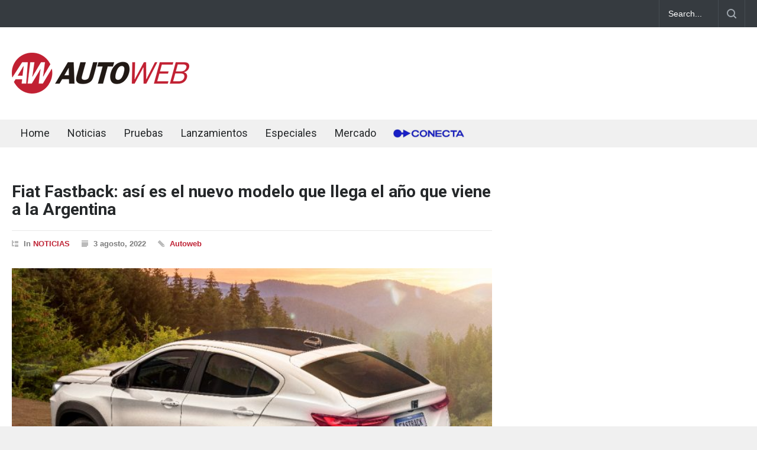

--- FILE ---
content_type: text/html; charset=UTF-8
request_url: https://www.autoweb.com.ar/2022/08/03/fiat-fastback-asi-es-el-nuevo-modelo-que-llega-el-ano-que-viene-a-la-argentina/
body_size: 52819
content:
<!DOCTYPE html>
<html lang="es-AR">
		<head>
		<!--meta-->
		<meta http-equiv="content-type" content="text/html; charset=UTF-8" />
		<meta name="generator" content="WordPress 6.6.4" />
		<meta name="viewport" content="width=device-width, initial-scale=1, maximum-scale=1.2" />
		<meta name="description" content="" />
		<meta name="format-detection" content="telephone=no" />
		<!--style-->
		<link rel="alternate" type="application/rss+xml" title="RSS 2.0" href="https://www.autoweb.com.ar/feed/" />
		<link rel="pingback" href="https://www.autoweb.com.ar/xmlrpc.php" />
		<meta name='robots' content='index, follow, max-image-preview:large, max-snippet:-1, max-video-preview:-1' />

	<!-- This site is optimized with the Yoast SEO plugin v23.1 - https://yoast.com/wordpress/plugins/seo/ -->
	<title>Fiat Fastback: así es el nuevo modelo que llega el año que viene a la Argentina - AUTOWEB Argentina</title>
	<meta name="description" content="Comparte la zona delantera Pulse, el lateral con el Cronos, y muestra un remate exclusivo, con una luneta tendida que hace honor a su nombre." />
	<link rel="canonical" href="https://www.autoweb.com.ar/2022/08/03/fiat-fastback-asi-es-el-nuevo-modelo-que-llega-el-ano-que-viene-a-la-argentina/" />
	<meta property="og:locale" content="es_ES" />
	<meta property="og:type" content="article" />
	<meta property="og:title" content="Fiat Fastback: así es el nuevo modelo que llega el año que viene a la Argentina - AUTOWEB Argentina" />
	<meta property="og:description" content="Comparte la zona delantera Pulse, el lateral con el Cronos, y muestra un remate exclusivo, con una luneta tendida que hace honor a su nombre." />
	<meta property="og:url" content="https://www.autoweb.com.ar/2022/08/03/fiat-fastback-asi-es-el-nuevo-modelo-que-llega-el-ano-que-viene-a-la-argentina/" />
	<meta property="og:site_name" content="AUTOWEB Argentina" />
	<meta property="article:published_time" content="2022-08-03T19:21:03+00:00" />
	<meta property="article:modified_time" content="2022-08-04T03:09:10+00:00" />
	<meta property="og:image" content="https://www.autoweb.com.ar/wp-content/uploads/2022/08/fiatfastback_traseira1-62eac6455d6c9.jpeg" />
	<meta property="og:image:width" content="1024" />
	<meta property="og:image:height" content="683" />
	<meta property="og:image:type" content="image/jpeg" />
	<meta name="author" content="Autoweb" />
	<meta name="twitter:card" content="summary_large_image" />
	<script type="application/ld+json" class="yoast-schema-graph">{"@context":"https://schema.org","@graph":[{"@type":"WebPage","@id":"https://www.autoweb.com.ar/2022/08/03/fiat-fastback-asi-es-el-nuevo-modelo-que-llega-el-ano-que-viene-a-la-argentina/","url":"https://www.autoweb.com.ar/2022/08/03/fiat-fastback-asi-es-el-nuevo-modelo-que-llega-el-ano-que-viene-a-la-argentina/","name":"Fiat Fastback: así es el nuevo modelo que llega el año que viene a la Argentina - AUTOWEB Argentina","isPartOf":{"@id":"https://www.autoweb.com.ar/#website"},"primaryImageOfPage":{"@id":"https://www.autoweb.com.ar/2022/08/03/fiat-fastback-asi-es-el-nuevo-modelo-que-llega-el-ano-que-viene-a-la-argentina/#primaryimage"},"image":{"@id":"https://www.autoweb.com.ar/2022/08/03/fiat-fastback-asi-es-el-nuevo-modelo-que-llega-el-ano-que-viene-a-la-argentina/#primaryimage"},"thumbnailUrl":"https://www.autoweb.com.ar/wp-content/uploads/2022/08/fiatfastback_traseira1-62eac6455d6c9.jpeg","datePublished":"2022-08-03T19:21:03+00:00","dateModified":"2022-08-04T03:09:10+00:00","author":{"@id":"https://www.autoweb.com.ar/#/schema/person/2aebe4ef49bd59c73ccda561fba81796"},"description":"Comparte la zona delantera Pulse, el lateral con el Cronos, y muestra un remate exclusivo, con una luneta tendida que hace honor a su nombre.","breadcrumb":{"@id":"https://www.autoweb.com.ar/2022/08/03/fiat-fastback-asi-es-el-nuevo-modelo-que-llega-el-ano-que-viene-a-la-argentina/#breadcrumb"},"inLanguage":"es-AR","potentialAction":[{"@type":"ReadAction","target":["https://www.autoweb.com.ar/2022/08/03/fiat-fastback-asi-es-el-nuevo-modelo-que-llega-el-ano-que-viene-a-la-argentina/"]}]},{"@type":"ImageObject","inLanguage":"es-AR","@id":"https://www.autoweb.com.ar/2022/08/03/fiat-fastback-asi-es-el-nuevo-modelo-que-llega-el-ano-que-viene-a-la-argentina/#primaryimage","url":"https://www.autoweb.com.ar/wp-content/uploads/2022/08/fiatfastback_traseira1-62eac6455d6c9.jpeg","contentUrl":"https://www.autoweb.com.ar/wp-content/uploads/2022/08/fiatfastback_traseira1-62eac6455d6c9.jpeg","width":1024,"height":683},{"@type":"BreadcrumbList","@id":"https://www.autoweb.com.ar/2022/08/03/fiat-fastback-asi-es-el-nuevo-modelo-que-llega-el-ano-que-viene-a-la-argentina/#breadcrumb","itemListElement":[{"@type":"ListItem","position":1,"name":"Inicio","item":"https://www.autoweb.com.ar/"},{"@type":"ListItem","position":2,"name":"Fiat Fastback: así es el nuevo modelo que llega el año que viene a la Argentina"}]},{"@type":"WebSite","@id":"https://www.autoweb.com.ar/#website","url":"https://www.autoweb.com.ar/","name":"AUTOWEB Argentina","description":"","potentialAction":[{"@type":"SearchAction","target":{"@type":"EntryPoint","urlTemplate":"https://www.autoweb.com.ar/?s={search_term_string}"},"query-input":"required name=search_term_string"}],"inLanguage":"es-AR"},{"@type":"Person","@id":"https://www.autoweb.com.ar/#/schema/person/2aebe4ef49bd59c73ccda561fba81796","name":"Autoweb","image":{"@type":"ImageObject","inLanguage":"es-AR","@id":"https://www.autoweb.com.ar/#/schema/person/image/","url":"https://www.autoweb.com.ar/wp-content/uploads/2018/07/Circulo_transparente_400x400-100x100.jpg","contentUrl":"https://www.autoweb.com.ar/wp-content/uploads/2018/07/Circulo_transparente_400x400-100x100.jpg","caption":"Autoweb"},"url":"https://www.autoweb.com.ar/author/admin/"}]}</script>
	<!-- / Yoast SEO plugin. -->


<link rel='dns-prefetch' href='//www.googletagmanager.com' />
<link rel='dns-prefetch' href='//fonts.googleapis.com' />
<link rel='dns-prefetch' href='//pagead2.googlesyndication.com' />
<link rel="alternate" type="application/rss+xml" title="AUTOWEB Argentina &raquo; Feed" href="https://www.autoweb.com.ar/feed/" />
<link rel="alternate" type="application/rss+xml" title="AUTOWEB Argentina &raquo; RSS de los comentarios" href="https://www.autoweb.com.ar/comments/feed/" />
<link rel="alternate" type="application/rss+xml" title="AUTOWEB Argentina &raquo; Fiat Fastback: así es el nuevo modelo que llega el año que viene a la Argentina RSS de los comentarios" href="https://www.autoweb.com.ar/2022/08/03/fiat-fastback-asi-es-el-nuevo-modelo-que-llega-el-ano-que-viene-a-la-argentina/feed/" />
<script type="text/javascript">
/* <![CDATA[ */
window._wpemojiSettings = {"baseUrl":"https:\/\/s.w.org\/images\/core\/emoji\/15.0.3\/72x72\/","ext":".png","svgUrl":"https:\/\/s.w.org\/images\/core\/emoji\/15.0.3\/svg\/","svgExt":".svg","source":{"concatemoji":"https:\/\/www.autoweb.com.ar\/wp-includes\/js\/wp-emoji-release.min.js?ver=6.6.4"}};
/*! This file is auto-generated */
!function(i,n){var o,s,e;function c(e){try{var t={supportTests:e,timestamp:(new Date).valueOf()};sessionStorage.setItem(o,JSON.stringify(t))}catch(e){}}function p(e,t,n){e.clearRect(0,0,e.canvas.width,e.canvas.height),e.fillText(t,0,0);var t=new Uint32Array(e.getImageData(0,0,e.canvas.width,e.canvas.height).data),r=(e.clearRect(0,0,e.canvas.width,e.canvas.height),e.fillText(n,0,0),new Uint32Array(e.getImageData(0,0,e.canvas.width,e.canvas.height).data));return t.every(function(e,t){return e===r[t]})}function u(e,t,n){switch(t){case"flag":return n(e,"\ud83c\udff3\ufe0f\u200d\u26a7\ufe0f","\ud83c\udff3\ufe0f\u200b\u26a7\ufe0f")?!1:!n(e,"\ud83c\uddfa\ud83c\uddf3","\ud83c\uddfa\u200b\ud83c\uddf3")&&!n(e,"\ud83c\udff4\udb40\udc67\udb40\udc62\udb40\udc65\udb40\udc6e\udb40\udc67\udb40\udc7f","\ud83c\udff4\u200b\udb40\udc67\u200b\udb40\udc62\u200b\udb40\udc65\u200b\udb40\udc6e\u200b\udb40\udc67\u200b\udb40\udc7f");case"emoji":return!n(e,"\ud83d\udc26\u200d\u2b1b","\ud83d\udc26\u200b\u2b1b")}return!1}function f(e,t,n){var r="undefined"!=typeof WorkerGlobalScope&&self instanceof WorkerGlobalScope?new OffscreenCanvas(300,150):i.createElement("canvas"),a=r.getContext("2d",{willReadFrequently:!0}),o=(a.textBaseline="top",a.font="600 32px Arial",{});return e.forEach(function(e){o[e]=t(a,e,n)}),o}function t(e){var t=i.createElement("script");t.src=e,t.defer=!0,i.head.appendChild(t)}"undefined"!=typeof Promise&&(o="wpEmojiSettingsSupports",s=["flag","emoji"],n.supports={everything:!0,everythingExceptFlag:!0},e=new Promise(function(e){i.addEventListener("DOMContentLoaded",e,{once:!0})}),new Promise(function(t){var n=function(){try{var e=JSON.parse(sessionStorage.getItem(o));if("object"==typeof e&&"number"==typeof e.timestamp&&(new Date).valueOf()<e.timestamp+604800&&"object"==typeof e.supportTests)return e.supportTests}catch(e){}return null}();if(!n){if("undefined"!=typeof Worker&&"undefined"!=typeof OffscreenCanvas&&"undefined"!=typeof URL&&URL.createObjectURL&&"undefined"!=typeof Blob)try{var e="postMessage("+f.toString()+"("+[JSON.stringify(s),u.toString(),p.toString()].join(",")+"));",r=new Blob([e],{type:"text/javascript"}),a=new Worker(URL.createObjectURL(r),{name:"wpTestEmojiSupports"});return void(a.onmessage=function(e){c(n=e.data),a.terminate(),t(n)})}catch(e){}c(n=f(s,u,p))}t(n)}).then(function(e){for(var t in e)n.supports[t]=e[t],n.supports.everything=n.supports.everything&&n.supports[t],"flag"!==t&&(n.supports.everythingExceptFlag=n.supports.everythingExceptFlag&&n.supports[t]);n.supports.everythingExceptFlag=n.supports.everythingExceptFlag&&!n.supports.flag,n.DOMReady=!1,n.readyCallback=function(){n.DOMReady=!0}}).then(function(){return e}).then(function(){var e;n.supports.everything||(n.readyCallback(),(e=n.source||{}).concatemoji?t(e.concatemoji):e.wpemoji&&e.twemoji&&(t(e.twemoji),t(e.wpemoji)))}))}((window,document),window._wpemojiSettings);
/* ]]> */
</script>
<style id='wp-emoji-styles-inline-css' type='text/css'>

	img.wp-smiley, img.emoji {
		display: inline !important;
		border: none !important;
		box-shadow: none !important;
		height: 1em !important;
		width: 1em !important;
		margin: 0 0.07em !important;
		vertical-align: -0.1em !important;
		background: none !important;
		padding: 0 !important;
	}
</style>
<link rel='stylesheet' id='wp-block-library-css' href='https://www.autoweb.com.ar/wp-includes/css/dist/block-library/style.min.css?ver=6.6.4' type='text/css' media='all' />
<style id='wp-block-library-theme-inline-css' type='text/css'>
.wp-block-audio :where(figcaption){color:#555;font-size:13px;text-align:center}.is-dark-theme .wp-block-audio :where(figcaption){color:#ffffffa6}.wp-block-audio{margin:0 0 1em}.wp-block-code{border:1px solid #ccc;border-radius:4px;font-family:Menlo,Consolas,monaco,monospace;padding:.8em 1em}.wp-block-embed :where(figcaption){color:#555;font-size:13px;text-align:center}.is-dark-theme .wp-block-embed :where(figcaption){color:#ffffffa6}.wp-block-embed{margin:0 0 1em}.blocks-gallery-caption{color:#555;font-size:13px;text-align:center}.is-dark-theme .blocks-gallery-caption{color:#ffffffa6}:root :where(.wp-block-image figcaption){color:#555;font-size:13px;text-align:center}.is-dark-theme :root :where(.wp-block-image figcaption){color:#ffffffa6}.wp-block-image{margin:0 0 1em}.wp-block-pullquote{border-bottom:4px solid;border-top:4px solid;color:currentColor;margin-bottom:1.75em}.wp-block-pullquote cite,.wp-block-pullquote footer,.wp-block-pullquote__citation{color:currentColor;font-size:.8125em;font-style:normal;text-transform:uppercase}.wp-block-quote{border-left:.25em solid;margin:0 0 1.75em;padding-left:1em}.wp-block-quote cite,.wp-block-quote footer{color:currentColor;font-size:.8125em;font-style:normal;position:relative}.wp-block-quote.has-text-align-right{border-left:none;border-right:.25em solid;padding-left:0;padding-right:1em}.wp-block-quote.has-text-align-center{border:none;padding-left:0}.wp-block-quote.is-large,.wp-block-quote.is-style-large,.wp-block-quote.is-style-plain{border:none}.wp-block-search .wp-block-search__label{font-weight:700}.wp-block-search__button{border:1px solid #ccc;padding:.375em .625em}:where(.wp-block-group.has-background){padding:1.25em 2.375em}.wp-block-separator.has-css-opacity{opacity:.4}.wp-block-separator{border:none;border-bottom:2px solid;margin-left:auto;margin-right:auto}.wp-block-separator.has-alpha-channel-opacity{opacity:1}.wp-block-separator:not(.is-style-wide):not(.is-style-dots){width:100px}.wp-block-separator.has-background:not(.is-style-dots){border-bottom:none;height:1px}.wp-block-separator.has-background:not(.is-style-wide):not(.is-style-dots){height:2px}.wp-block-table{margin:0 0 1em}.wp-block-table td,.wp-block-table th{word-break:normal}.wp-block-table :where(figcaption){color:#555;font-size:13px;text-align:center}.is-dark-theme .wp-block-table :where(figcaption){color:#ffffffa6}.wp-block-video :where(figcaption){color:#555;font-size:13px;text-align:center}.is-dark-theme .wp-block-video :where(figcaption){color:#ffffffa6}.wp-block-video{margin:0 0 1em}:root :where(.wp-block-template-part.has-background){margin-bottom:0;margin-top:0;padding:1.25em 2.375em}
</style>
<style id='classic-theme-styles-inline-css' type='text/css'>
/*! This file is auto-generated */
.wp-block-button__link{color:#fff;background-color:#32373c;border-radius:9999px;box-shadow:none;text-decoration:none;padding:calc(.667em + 2px) calc(1.333em + 2px);font-size:1.125em}.wp-block-file__button{background:#32373c;color:#fff;text-decoration:none}
</style>
<style id='global-styles-inline-css' type='text/css'>
:root{--wp--preset--aspect-ratio--square: 1;--wp--preset--aspect-ratio--4-3: 4/3;--wp--preset--aspect-ratio--3-4: 3/4;--wp--preset--aspect-ratio--3-2: 3/2;--wp--preset--aspect-ratio--2-3: 2/3;--wp--preset--aspect-ratio--16-9: 16/9;--wp--preset--aspect-ratio--9-16: 9/16;--wp--preset--color--black: #000000;--wp--preset--color--cyan-bluish-gray: #abb8c3;--wp--preset--color--white: #ffffff;--wp--preset--color--pale-pink: #f78da7;--wp--preset--color--vivid-red: #cf2e2e;--wp--preset--color--luminous-vivid-orange: #ff6900;--wp--preset--color--luminous-vivid-amber: #fcb900;--wp--preset--color--light-green-cyan: #7bdcb5;--wp--preset--color--vivid-green-cyan: #00d084;--wp--preset--color--pale-cyan-blue: #8ed1fc;--wp--preset--color--vivid-cyan-blue: #0693e3;--wp--preset--color--vivid-purple: #9b51e0;--wp--preset--color--pressroom-red: #ED1C24;--wp--preset--color--pressroom-light-blue: #42AAE6;--wp--preset--color--pressroom-green: #85B53E;--wp--preset--color--pressroom-orange: #F5910F;--wp--preset--color--pressroom-turquoise: #18ACB6;--wp--preset--color--pressroom-blue: #4CA5D9;--wp--preset--color--pressroom-dark-orange: #FC724B;--wp--preset--color--pressroom-brown: #C29A48;--wp--preset--color--pressroom-light-green: #00C7A6;--wp--preset--gradient--vivid-cyan-blue-to-vivid-purple: linear-gradient(135deg,rgba(6,147,227,1) 0%,rgb(155,81,224) 100%);--wp--preset--gradient--light-green-cyan-to-vivid-green-cyan: linear-gradient(135deg,rgb(122,220,180) 0%,rgb(0,208,130) 100%);--wp--preset--gradient--luminous-vivid-amber-to-luminous-vivid-orange: linear-gradient(135deg,rgba(252,185,0,1) 0%,rgba(255,105,0,1) 100%);--wp--preset--gradient--luminous-vivid-orange-to-vivid-red: linear-gradient(135deg,rgba(255,105,0,1) 0%,rgb(207,46,46) 100%);--wp--preset--gradient--very-light-gray-to-cyan-bluish-gray: linear-gradient(135deg,rgb(238,238,238) 0%,rgb(169,184,195) 100%);--wp--preset--gradient--cool-to-warm-spectrum: linear-gradient(135deg,rgb(74,234,220) 0%,rgb(151,120,209) 20%,rgb(207,42,186) 40%,rgb(238,44,130) 60%,rgb(251,105,98) 80%,rgb(254,248,76) 100%);--wp--preset--gradient--blush-light-purple: linear-gradient(135deg,rgb(255,206,236) 0%,rgb(152,150,240) 100%);--wp--preset--gradient--blush-bordeaux: linear-gradient(135deg,rgb(254,205,165) 0%,rgb(254,45,45) 50%,rgb(107,0,62) 100%);--wp--preset--gradient--luminous-dusk: linear-gradient(135deg,rgb(255,203,112) 0%,rgb(199,81,192) 50%,rgb(65,88,208) 100%);--wp--preset--gradient--pale-ocean: linear-gradient(135deg,rgb(255,245,203) 0%,rgb(182,227,212) 50%,rgb(51,167,181) 100%);--wp--preset--gradient--electric-grass: linear-gradient(135deg,rgb(202,248,128) 0%,rgb(113,206,126) 100%);--wp--preset--gradient--midnight: linear-gradient(135deg,rgb(2,3,129) 0%,rgb(40,116,252) 100%);--wp--preset--font-size--small: 13px;--wp--preset--font-size--medium: 20px;--wp--preset--font-size--large: 36px;--wp--preset--font-size--x-large: 42px;--wp--preset--spacing--20: 0.44rem;--wp--preset--spacing--30: 0.67rem;--wp--preset--spacing--40: 1rem;--wp--preset--spacing--50: 1.5rem;--wp--preset--spacing--60: 2.25rem;--wp--preset--spacing--70: 3.38rem;--wp--preset--spacing--80: 5.06rem;--wp--preset--shadow--natural: 6px 6px 9px rgba(0, 0, 0, 0.2);--wp--preset--shadow--deep: 12px 12px 50px rgba(0, 0, 0, 0.4);--wp--preset--shadow--sharp: 6px 6px 0px rgba(0, 0, 0, 0.2);--wp--preset--shadow--outlined: 6px 6px 0px -3px rgba(255, 255, 255, 1), 6px 6px rgba(0, 0, 0, 1);--wp--preset--shadow--crisp: 6px 6px 0px rgba(0, 0, 0, 1);}:where(.is-layout-flex){gap: 0.5em;}:where(.is-layout-grid){gap: 0.5em;}body .is-layout-flex{display: flex;}.is-layout-flex{flex-wrap: wrap;align-items: center;}.is-layout-flex > :is(*, div){margin: 0;}body .is-layout-grid{display: grid;}.is-layout-grid > :is(*, div){margin: 0;}:where(.wp-block-columns.is-layout-flex){gap: 2em;}:where(.wp-block-columns.is-layout-grid){gap: 2em;}:where(.wp-block-post-template.is-layout-flex){gap: 1.25em;}:where(.wp-block-post-template.is-layout-grid){gap: 1.25em;}.has-black-color{color: var(--wp--preset--color--black) !important;}.has-cyan-bluish-gray-color{color: var(--wp--preset--color--cyan-bluish-gray) !important;}.has-white-color{color: var(--wp--preset--color--white) !important;}.has-pale-pink-color{color: var(--wp--preset--color--pale-pink) !important;}.has-vivid-red-color{color: var(--wp--preset--color--vivid-red) !important;}.has-luminous-vivid-orange-color{color: var(--wp--preset--color--luminous-vivid-orange) !important;}.has-luminous-vivid-amber-color{color: var(--wp--preset--color--luminous-vivid-amber) !important;}.has-light-green-cyan-color{color: var(--wp--preset--color--light-green-cyan) !important;}.has-vivid-green-cyan-color{color: var(--wp--preset--color--vivid-green-cyan) !important;}.has-pale-cyan-blue-color{color: var(--wp--preset--color--pale-cyan-blue) !important;}.has-vivid-cyan-blue-color{color: var(--wp--preset--color--vivid-cyan-blue) !important;}.has-vivid-purple-color{color: var(--wp--preset--color--vivid-purple) !important;}.has-black-background-color{background-color: var(--wp--preset--color--black) !important;}.has-cyan-bluish-gray-background-color{background-color: var(--wp--preset--color--cyan-bluish-gray) !important;}.has-white-background-color{background-color: var(--wp--preset--color--white) !important;}.has-pale-pink-background-color{background-color: var(--wp--preset--color--pale-pink) !important;}.has-vivid-red-background-color{background-color: var(--wp--preset--color--vivid-red) !important;}.has-luminous-vivid-orange-background-color{background-color: var(--wp--preset--color--luminous-vivid-orange) !important;}.has-luminous-vivid-amber-background-color{background-color: var(--wp--preset--color--luminous-vivid-amber) !important;}.has-light-green-cyan-background-color{background-color: var(--wp--preset--color--light-green-cyan) !important;}.has-vivid-green-cyan-background-color{background-color: var(--wp--preset--color--vivid-green-cyan) !important;}.has-pale-cyan-blue-background-color{background-color: var(--wp--preset--color--pale-cyan-blue) !important;}.has-vivid-cyan-blue-background-color{background-color: var(--wp--preset--color--vivid-cyan-blue) !important;}.has-vivid-purple-background-color{background-color: var(--wp--preset--color--vivid-purple) !important;}.has-black-border-color{border-color: var(--wp--preset--color--black) !important;}.has-cyan-bluish-gray-border-color{border-color: var(--wp--preset--color--cyan-bluish-gray) !important;}.has-white-border-color{border-color: var(--wp--preset--color--white) !important;}.has-pale-pink-border-color{border-color: var(--wp--preset--color--pale-pink) !important;}.has-vivid-red-border-color{border-color: var(--wp--preset--color--vivid-red) !important;}.has-luminous-vivid-orange-border-color{border-color: var(--wp--preset--color--luminous-vivid-orange) !important;}.has-luminous-vivid-amber-border-color{border-color: var(--wp--preset--color--luminous-vivid-amber) !important;}.has-light-green-cyan-border-color{border-color: var(--wp--preset--color--light-green-cyan) !important;}.has-vivid-green-cyan-border-color{border-color: var(--wp--preset--color--vivid-green-cyan) !important;}.has-pale-cyan-blue-border-color{border-color: var(--wp--preset--color--pale-cyan-blue) !important;}.has-vivid-cyan-blue-border-color{border-color: var(--wp--preset--color--vivid-cyan-blue) !important;}.has-vivid-purple-border-color{border-color: var(--wp--preset--color--vivid-purple) !important;}.has-vivid-cyan-blue-to-vivid-purple-gradient-background{background: var(--wp--preset--gradient--vivid-cyan-blue-to-vivid-purple) !important;}.has-light-green-cyan-to-vivid-green-cyan-gradient-background{background: var(--wp--preset--gradient--light-green-cyan-to-vivid-green-cyan) !important;}.has-luminous-vivid-amber-to-luminous-vivid-orange-gradient-background{background: var(--wp--preset--gradient--luminous-vivid-amber-to-luminous-vivid-orange) !important;}.has-luminous-vivid-orange-to-vivid-red-gradient-background{background: var(--wp--preset--gradient--luminous-vivid-orange-to-vivid-red) !important;}.has-very-light-gray-to-cyan-bluish-gray-gradient-background{background: var(--wp--preset--gradient--very-light-gray-to-cyan-bluish-gray) !important;}.has-cool-to-warm-spectrum-gradient-background{background: var(--wp--preset--gradient--cool-to-warm-spectrum) !important;}.has-blush-light-purple-gradient-background{background: var(--wp--preset--gradient--blush-light-purple) !important;}.has-blush-bordeaux-gradient-background{background: var(--wp--preset--gradient--blush-bordeaux) !important;}.has-luminous-dusk-gradient-background{background: var(--wp--preset--gradient--luminous-dusk) !important;}.has-pale-ocean-gradient-background{background: var(--wp--preset--gradient--pale-ocean) !important;}.has-electric-grass-gradient-background{background: var(--wp--preset--gradient--electric-grass) !important;}.has-midnight-gradient-background{background: var(--wp--preset--gradient--midnight) !important;}.has-small-font-size{font-size: var(--wp--preset--font-size--small) !important;}.has-medium-font-size{font-size: var(--wp--preset--font-size--medium) !important;}.has-large-font-size{font-size: var(--wp--preset--font-size--large) !important;}.has-x-large-font-size{font-size: var(--wp--preset--font-size--x-large) !important;}
:where(.wp-block-post-template.is-layout-flex){gap: 1.25em;}:where(.wp-block-post-template.is-layout-grid){gap: 1.25em;}
:where(.wp-block-columns.is-layout-flex){gap: 2em;}:where(.wp-block-columns.is-layout-grid){gap: 2em;}
:root :where(.wp-block-pullquote){font-size: 1.5em;line-height: 1.6;}
</style>
<link rel='stylesheet' id='ppress-frontend-css' href='https://www.autoweb.com.ar/wp-content/plugins/wp-user-avatar/assets/css/frontend.min.css?ver=4.16.6' type='text/css' media='all' />
<link rel='stylesheet' id='ppress-flatpickr-css' href='https://www.autoweb.com.ar/wp-content/plugins/wp-user-avatar/assets/flatpickr/flatpickr.min.css?ver=4.16.6' type='text/css' media='all' />
<link rel='stylesheet' id='ppress-select2-css' href='https://www.autoweb.com.ar/wp-content/plugins/wp-user-avatar/assets/select2/select2.min.css?ver=6.6.4' type='text/css' media='all' />
<link rel='stylesheet' id='bsearch-style-css' href='https://www.autoweb.com.ar/wp-content/plugins/better-search/includes/css/bsearch-styles.min.css?ver=4.2.0' type='text/css' media='all' />
<style id='bsearch-custom-style-inline-css' type='text/css'>
.bsearch_results_page {
	padding: 40px;
	width: 100%;
	margin: 0 auto;
	box-sizing: border-box;
}
#bsearchresults article {
	float: none;
	display: inline-block;
	width: 24% !important;
	padding: 20px;
	box-sizing: border-box;
	min-height: 650px;
	vertical-align: top;
	-webkit-box-shadow: 0px 0px 10px 0px rgba(0,0,0,0.15);
	-moz-box-shadow: 0px 0px 10px 0px rgba(0,0,0,0.15);
	box-shadow: 0px 0px 10px 0px rgba(0,0,0,0.15);
	margin: 0.5%;
}
@media (max-width: 1024px) {
	#bsearchresults article {
		width: 32% !important;
		min-height: 550px;
	}
}
@media (max-width: 768px) {
	#bsearchresults article {
		width: 49% !important;
		min-height: 450px;
	}
}
@media (max-width: 480px) {
	#bsearchresults article {
		width: 99% !important;
		margin: 5% 0;
	}
}
.bsearch-entry-title{
	margin-bottom: 0 !important;
}
.bsearch_thumb{
	margin: 0 !important;
}
.bsearch_score, .bsearch_date{
	display: block;
	margin: 0 !important;
}
.bsearch_date{
	margin-top: -20px !important;
}
.bsearch_excerpt{
	margin-top: 0 !important;
	padding-top: 0 !important;
}
.bsearch_nav{
	margin: 32px 0;
	font-size: 14px;
}
.bsearch_nav td{
	border: none !important;
}
#bsearchresults{
	margin-top: 32px;
	font-size: 0;
}
#bsearchresults a{
	color: #C12032;
}
#bsearchresults article h2{
	margin: 16px 0 !important;
}
.bsearch-entry-readmore a{
	display: inline-block;
	margin-top: 16px;
	background-color: #C12032;
	color: white !important;
	padding: 8px 10px;
	font-size: 14px;
	font-weight: bold;
}
.entry-content {
  font-size: 12px;
	color: gray;
}
ul.bsearch_post_meta {
  font-size: 12px;
}
</style>
<link rel='stylesheet' id='reset-css' href='https://www.autoweb.com.ar/wp-content/themes/pressroom/style/reset.css?ver=6.6.4' type='text/css' media='all' />
<link rel='stylesheet' id='superfish-css' href='https://www.autoweb.com.ar/wp-content/themes/pressroom/style/superfish.css?ver=6.6.4' type='text/css' media='all' />
<link rel='stylesheet' id='prettyPhoto-css' href='https://www.autoweb.com.ar/wp-content/themes/pressroom/style/prettyPhoto.css?ver=6.6.4' type='text/css' media='all' />
<link rel='stylesheet' id='jquery-qtip-css' href='https://www.autoweb.com.ar/wp-content/themes/pressroom/style/jquery.qtip.css?ver=6.6.4' type='text/css' media='all' />
<link rel='stylesheet' id='odometer-css' href='https://www.autoweb.com.ar/wp-content/themes/pressroom/style/odometer-theme-default.css?ver=6.6.4' type='text/css' media='all' />
<link rel='stylesheet' id='animations-css' href='https://www.autoweb.com.ar/wp-content/themes/pressroom/style/animations.css?ver=6.6.4' type='text/css' media='all' />
<link rel='stylesheet' id='parent-style-css' href='https://www.autoweb.com.ar/wp-content/themes/pressroom/style.css?ver=6.6.4' type='text/css' media='all' />
<link rel='stylesheet' id='google-font-roboto-css' href='//fonts.googleapis.com/css?family=Roboto%3A300%2C400%2C700&#038;ver=6.6.4' type='text/css' media='all' />
<link rel='stylesheet' id='google-font-roboto-condensed-css' href='//fonts.googleapis.com/css?family=Roboto+Condensed%3A300%2C400%2C700&#038;ver=6.6.4' type='text/css' media='all' />
<link rel='stylesheet' id='main-style-css' href='https://www.autoweb.com.ar/wp-content/themes/pressroom-child/style.css?ver=6.6.4' type='text/css' media='all' />
<link rel='stylesheet' id='menu-styles-css' href='https://www.autoweb.com.ar/wp-content/themes/pressroom/style/menu_styles.css?ver=6.6.4' type='text/css' media='all' />
<link rel='stylesheet' id='responsive-css' href='https://www.autoweb.com.ar/wp-content/themes/pressroom/style/responsive.css?ver=6.6.4' type='text/css' media='all' />
<link rel='stylesheet' id='custom-css' href='https://www.autoweb.com.ar/wp-content/themes/pressroom/custom.css?ver=6.6.4' type='text/css' media='all' />
<script type="text/javascript" src="https://www.autoweb.com.ar/wp-includes/js/jquery/jquery.min.js?ver=3.7.1" id="jquery-core-js"></script>
<script type="text/javascript" src="https://www.autoweb.com.ar/wp-includes/js/jquery/jquery-migrate.min.js?ver=3.4.1" id="jquery-migrate-js"></script>
<script type="text/javascript" src="https://www.autoweb.com.ar/wp-content/plugins/wp-user-avatar/assets/flatpickr/flatpickr.min.js?ver=4.16.6" id="ppress-flatpickr-js"></script>
<script type="text/javascript" src="https://www.autoweb.com.ar/wp-content/plugins/wp-user-avatar/assets/select2/select2.min.js?ver=4.16.6" id="ppress-select2-js"></script>

<!-- Google tag (gtag.js) snippet added by Site Kit -->

<!-- Google Analytics snippet added by Site Kit -->
<script type="text/javascript" src="https://www.googletagmanager.com/gtag/js?id=G-09M0WX9JKF" id="google_gtagjs-js" async></script>
<script type="text/javascript" id="google_gtagjs-js-after">
/* <![CDATA[ */
window.dataLayer = window.dataLayer || [];function gtag(){dataLayer.push(arguments);}
gtag("set","linker",{"domains":["www.autoweb.com.ar"]});
gtag("js", new Date());
gtag("set", "developer_id.dZTNiMT", true);
gtag("config", "G-09M0WX9JKF");
/* ]]> */
</script>

<!-- End Google tag (gtag.js) snippet added by Site Kit -->
<link rel="https://api.w.org/" href="https://www.autoweb.com.ar/wp-json/" /><link rel="alternate" title="JSON" type="application/json" href="https://www.autoweb.com.ar/wp-json/wp/v2/posts/30557" /><link rel="EditURI" type="application/rsd+xml" title="RSD" href="https://www.autoweb.com.ar/xmlrpc.php?rsd" />
<meta name="generator" content="WordPress 6.6.4" />
<link rel='shortlink' href='https://www.autoweb.com.ar/?p=30557' />
<link rel="alternate" title="oEmbed (JSON)" type="application/json+oembed" href="https://www.autoweb.com.ar/wp-json/oembed/1.0/embed?url=https%3A%2F%2Fwww.autoweb.com.ar%2F2022%2F08%2F03%2Ffiat-fastback-asi-es-el-nuevo-modelo-que-llega-el-ano-que-viene-a-la-argentina%2F" />
<link rel="alternate" title="oEmbed (XML)" type="text/xml+oembed" href="https://www.autoweb.com.ar/wp-json/oembed/1.0/embed?url=https%3A%2F%2Fwww.autoweb.com.ar%2F2022%2F08%2F03%2Ffiat-fastback-asi-es-el-nuevo-modelo-que-llega-el-ano-que-viene-a-la-argentina%2F&#038;format=xml" />
<link rel="canonical" href="https://www.autoweb.com.ar/2022/08/03/fiat-fastback-asi-es-el-nuevo-modelo-que-llega-el-ano-que-viene-a-la-argentina" />
<meta name="generator" content="Site Kit by Google 1.131.0" />
<!-- Google AdSense meta tags added by Site Kit -->
<meta name="google-adsense-platform-account" content="ca-host-pub-2644536267352236">
<meta name="google-adsense-platform-domain" content="sitekit.withgoogle.com">
<!-- End Google AdSense meta tags added by Site Kit -->
      <meta name="onesignal" content="wordpress-plugin"/>
            <script>

      window.OneSignalDeferred = window.OneSignalDeferred || [];

      OneSignalDeferred.push(function(OneSignal) {
        var oneSignal_options = {};
        window._oneSignalInitOptions = oneSignal_options;

        oneSignal_options['serviceWorkerParam'] = { scope: '/' };
oneSignal_options['serviceWorkerPath'] = 'OneSignalSDKWorker.js.php';

        OneSignal.Notifications.setDefaultUrl("https://www.autoweb.com.ar");

        oneSignal_options['wordpress'] = true;
oneSignal_options['appId'] = '38f3f76b-2d43-41ae-b16b-96c2d52a5823';
oneSignal_options['allowLocalhostAsSecureOrigin'] = true;
oneSignal_options['welcomeNotification'] = { };
oneSignal_options['welcomeNotification']['title'] = "Autoweb Argentina";
oneSignal_options['welcomeNotification']['message'] = "Gracias por Suscribirte";
oneSignal_options['welcomeNotification']['url'] = "https://www.autoweb.com.ar";
oneSignal_options['path'] = "https://www.autoweb.com.ar/wp-content/plugins/onesignal-free-web-push-notifications/sdk_files/";
oneSignal_options['safari_web_id'] = "web.onesignal.auto.186ea02a-f890-410a-b109-aa22c180382d";
oneSignal_options['promptOptions'] = { };
oneSignal_options['promptOptions']['actionMessage'] = "Nos gustaría enviarte Notificaciones. Puedes dejar de recibirlas en cualquier momento.";
oneSignal_options['promptOptions']['exampleNotificationTitleDesktop'] = "Esta es una Notificaciones de ejemplo";
oneSignal_options['promptOptions']['exampleNotificationMessageDesktop'] = "Las Notificaciones aparecerán en tu escritorio";
oneSignal_options['promptOptions']['exampleNotificationTitleMobile'] = "Notificaciones de ejemplo";
oneSignal_options['promptOptions']['exampleNotificationMessageMobile'] = "Las Notificaciones aparecerán en tu dispositivo";
oneSignal_options['promptOptions']['exampleNotificationCaption'] = "(puedes desuscribirte en cualquier momento)";
oneSignal_options['promptOptions']['acceptButtonText'] = "Permitir";
oneSignal_options['promptOptions']['cancelButtonText'] = "No Gracias";
oneSignal_options['promptOptions']['siteName'] = "http://www.autoweb.com.ar";
oneSignal_options['promptOptions']['autoAcceptTitle'] = "Click Permitir";
oneSignal_options['notifyButton'] = { };
oneSignal_options['notifyButton']['enable'] = true;
oneSignal_options['notifyButton']['position'] = 'bottom-right';
oneSignal_options['notifyButton']['theme'] = 'default';
oneSignal_options['notifyButton']['size'] = 'medium';
oneSignal_options['notifyButton']['showCredit'] = true;
oneSignal_options['notifyButton']['text'] = {};
oneSignal_options['notifyButton']['text']['tip.state.unsubscribed'] = 'Suscribirse a Notificaciones';
oneSignal_options['notifyButton']['text']['tip.state.subscribed'] = 'Ya estás suscripto a las Notificaciones';
oneSignal_options['notifyButton']['text']['tip.state.blocked'] = 'Has bloqueado las Notificaciones';
oneSignal_options['notifyButton']['text']['message.action.subscribed'] = 'Gracias por suscribirse!';
oneSignal_options['notifyButton']['text']['message.action.resubscribed'] = 'Ya estás suscripto a las Notificaciones';
oneSignal_options['notifyButton']['text']['message.action.unsubscribed'] = 'No vas a volver a recibir Notificaciones';
oneSignal_options['notifyButton']['text']['dialog.main.title'] = 'Manejar Notificaciones';
oneSignal_options['notifyButton']['text']['dialog.main.button.subscribe'] = 'Suscribirse';
oneSignal_options['notifyButton']['text']['dialog.main.button.unsubscribe'] = 'Desuscribirse';
oneSignal_options['notifyButton']['text']['dialog.blocked.title'] = 'Desbloquear Notificaciones';
oneSignal_options['notifyButton']['text']['dialog.blocked.message'] = 'Seguí estas instrucciones para desbloquear Notificaciones';
oneSignal_options['notifyButton']['colors'] = {};
oneSignal_options['notifyButton']['colors']['circle.background'] = '#bf2436';
oneSignal_options['notifyButton']['colors']['pulse.color'] = '#bf2436';
oneSignal_options['notifyButton']['colors']['dialog.button.background'] = '#bf2436';
oneSignal_options['notifyButton']['colors']['dialog.button.background.hovering'] = '#a41f2e';
oneSignal_options['notifyButton']['colors']['dialog.button.background.active'] = '#891a27';
              OneSignal.init(window._oneSignalInitOptions);
              OneSignal.Slidedown.promptPush()      });

      function documentInitOneSignal() {
        var oneSignal_elements = document.getElementsByClassName("OneSignal-prompt");

        var oneSignalLinkClickHandler = function(event) { OneSignal.Notifications.requestPermission(); event.preventDefault(); };        for(var i = 0; i < oneSignal_elements.length; i++)
          oneSignal_elements[i].addEventListener('click', oneSignalLinkClickHandler, false);
      }

      if (document.readyState === 'complete') {
           documentInitOneSignal();
      }
      else {
           window.addEventListener("load", function(event){
               documentInitOneSignal();
          });
      }
    </script>
<meta name="generator" content="Powered by WPBakery Page Builder - drag and drop page builder for WordPress."/>

<!-- Google AdSense snippet added by Site Kit -->
<script type="text/javascript" async="async" src="https://pagead2.googlesyndication.com/pagead/js/adsbygoogle.js?client=ca-pub-1906436122800515&amp;host=ca-host-pub-2644536267352236" crossorigin="anonymous"></script>

<!-- End Google AdSense snippet added by Site Kit -->
<link rel="icon" href="https://www.autoweb.com.ar/wp-content/uploads/2018/05/ico.png" sizes="32x32" />
<link rel="icon" href="https://www.autoweb.com.ar/wp-content/uploads/2018/05/ico.png" sizes="192x192" />
<link rel="apple-touch-icon" href="https://www.autoweb.com.ar/wp-content/uploads/2018/05/ico.png" />
<meta name="msapplication-TileImage" content="https://www.autoweb.com.ar/wp-content/uploads/2018/05/ico.png" />
		<style type="text/css" id="wp-custom-css">
			/* Los CSS de ajuste van en PERSONALIZAR - CSS Adicional */

@media (max-width: 1069px) {
/* Banners 
.header_top_right_sidebar_container{
		display: none !important;
}
*/
/* Header */
.header h4 {
    display: none;
}
.latest_news_scrolling_list_container {
    display: none !important;
}
.small .header {
    text-align: left;
    padding-top: 0 !important;
    padding-bottom: 0 !important;
	padding-left: 10px;
}
}
@media (max-width: 768px){
	.theme_page .page_margin_top:first-child{
		margin-top: 0 !important;
	}
}

.mobile-menu-switch {
	position: absolute;
	top: 142px !important;
	right: 6px;
}
/* CONECTA */
#menu-item-7004 a img{
	width: 110px;
}
#menu-item-7004,
#menu-item-7004 a{
	padding-top: 0;
	margin-top: 0;
	margin-bottom: 0;
}
#menu-item-35977 a{
	width: 125px;
	text-indent: -9999px;                 /* sends the text off-screen */
    background-image: url('https://www.autoweb.com.ar/wp-content/uploads/2023/05/conecta-logo-bt.png');
    white-space: nowrap;
	background-size: 120px;
	background-repeat: no-repeat;
	background-position:14px 12px;
}
#menu-item-35977 a:hover{
	background-image:url('https://www.autoweb.com.ar/wp-content/uploads/2023/05/conecta-logo-bt-blanco.png');
}
.conecta_container .footer_container {
  background: #606971;
  padding-top: 50px;
}

.conecta-blog .vc_col-sm-8 .taxonomies,
.conecta-blog .vc_col-sm-8 .post_details {
	pointer-events: none;
  cursor: default;
}
.conecta-blog .excerpt p{
	display: none;
}
.conecta_container .mobile_menu_container .ubermenu .ubermenu-nav li.ubermenu-current-menu-item > a,
.conecta_container .mobile_menu_container .ubermenu .ubermenu-nav li.ubermenu-current-menu-ancestor ul li.ubermenu-current-menu-item a,
.conecta_container .mobile_menu_container .ubermenu .ubermenu-nav li.ubermenu-current-menu-ancestor ul li.ubermenu-current-menu-parent ul li.ubermenu-current-menu-item a,
.conecta_container .mobile_menu_container .ubermenu .ubermenu-nav li.ubermenu-current-menu-ancestor a,
.conecta_container .mobile_menu_container .ubermenu .ubermenu-nav li.ubermenu-current-menu-ancestor ul li.ubermenu-current-menu-parent a,
.conecta_container .mobile_menu_container .ubermenu .ubermenu-nav li.ubermenu-current-menu-ancestor ul li.ubermenu-current-menu-parent ul li.ubermenu-current-menu-parent a,
.conecta_container .mobile-menu-switch .line,
.conecta_container .mobile-menu-switch:hover,
.conecta_container .slider_navigation .slider_control a:hover,
a.slider_control:hover,
.conecta_container .slider_posts_list .slider_posts_list_bar,
.conecta_container .vc_row .wpb_column .blog .post .with_number .comments_number:hover,
.conecta_container .footer .post .comments_number:hover,
.conecta_container .dropcap .dropcap_label.active,
.conecta_container .widget_categories a:hover,
.conecta_container .widget_tag_cloud a:hover,
.conecta_container .taxonomies a:hover,
.conecta_container .value_container .value_bar,
.conecta_container .pagination li a:hover,
.conecta_container .pagination li.selected a,
.conecta_container .pagination li.selected span,
.conecta_container .tabs_navigation li a:hover,
.conecta_container .tabs_navigation li a.selected,
.conecta_container .tabs_navigation li.ui-tabs-active a,
.conecta_container .vertical_menu li.is-active a,
.conecta_container .accordion .ui-accordion-header.ui-state-active,
.conecta_container .icon.fullscreen:hover,
.conecta_container .more.active,
.conecta_container .more:hover,
.conecta_container .gallery_popup .slider_navigation .slider_control a:hover,
.conecta_container .style_2.menu_container .ubermenu .ubermenu-nav a:hover,
.conecta_container .style_3.menu_container .ubermenu .ubermenu-nav a:hover,
.conecta_container .style_2.menu_container .ubermenu .ubermenu-nav li:hover,
.conecta_container .style_2.menu_container .ubermenu .ubermenu-nav li.ubermenu-current-menu-item,
.conecta_container .style_2.menu_container .ubermenu .ubermenu-nav li.ubermenu-active,
.conecta_container .style_2.menu_container .ubermenu .ubermenu-nav li:hover a,
.conecta_container .style_2.menu_container .ubermenu .ubermenu-nav li.ubermenu-current-menu-item a,
.conecta_container .style_2.menu_container .ubermenu .ubermenu-nav li.ubermenu-item-has-children:hover a,
.conecta_container .style_2.menu_container .ubermenu .ubermenu-nav li.ubermenu-current-menu-parent,
.conecta_container .style_2.menu_container .ubermenu .ubermenu-nav li.ubermenu-current-menu-ancestor,
.conecta_container .style_3.menu_container .ubermenu .ubermenu-nav li:hover,
.conecta_container .style_3.menu_container .ubermenu .ubermenu-nav li.ubermenu-current-menu-item,
.conecta_container .style_3.menu_container .ubermenu .ubermenu-nav li.ubermenu-active,
.conecta_container .style_3.menu_container .ubermenu .ubermenu-nav li:hover a,
.conecta_container .style_3.menu_container .ubermenu .ubermenu-nav li.ubermenu-current-menu-item a,
.conecta_container .style_3.menu_container .ubermenu .ubermenu-nav li.ubermenu-item-has-children:hover a,
.conecta_container .style_3.menu_container .ubermenu .ubermenu-nav li.ubermenu-current-menu-parent,
.conecta_container .style_3.menu_container .ubermenu .ubermenu-nav li.ubermenu-current-menu-ancestor,
.conecta_container .style_5.menu_container .ubermenu .ubermenu-nav li:hover,
.conecta_container .style_5.menu_container .ubermenu .ubermenu-nav li.ubermenu-current-menu-item,
.conecta_container .style_5.menu_container .ubermenu .ubermenu-nav li.ubermenu-active,
.conecta_container .style_5.menu_container .ubermenu .ubermenu-nav li:hover a,
.conecta_container .style_5.menu_container .ubermenu .ubermenu-nav li.ubermenu-current-menu-item a,
.conecta_container .style_5.menu_container .ubermenu .ubermenu-nav li.ubermenu-item-has-children:hover a,
.conecta_container .style_5.menu_container .ubermenu .ubermenu-nav li.ubermenu-current-menu-parent,
.conecta_container .style_5.menu_container .ubermenu .ubermenu-nav li.ubermenu-current-menu-ancestor,
.conecta_container .style_10.menu_container .ubermenu .ubermenu-nav li:hover,
.conecta_container .style_10.menu_container .ubermenu .ubermenu-nav li.ubermenu-current-menu-item,
.conecta_container .style_10.menu_container .ubermenu .ubermenu-nav li.ubermenu-active,
.conecta_container .style_10.menu_container .ubermenu .ubermenu-nav li:hover a,
.conecta_container .style_10.menu_container .ubermenu .ubermenu-nav li.ubermenu-current-menu-item a,
.conecta_container .style_10.menu_container .ubermenu .ubermenu-nav li.ubermenu-item-has-children:hover a,
.conecta_container .style_10.menu_container .ubermenu .ubermenu-nav li.ubermenu-current-menu-parent,
.conecta_container .style_10.menu_container .ubermenu .ubermenu-nav li.ubermenu-current-menu-ancestor,
.conecta_container .style_5.menu_container .ubermenu .ubermenu-nav a:hover,
.conecta_container .style_10.menu_container .ubermenu .ubermenu-nav a:hover,
.conecta_container .theme_page  .post_details li.category{
  background-color: #1b22d5;
}

.conecta_container .single .post_details li.category,
.conecta_container .horizontal_carousel .post_details li.category,
.conecta_container .vertical_carousel_container  .post_details li.category{
	background-color: white;
}
.conecta_container .footer_container .vertical_carousel_container .post_details li.category {
  background-color: #606971 !important;
}
.conecta_container .box_header,
.conecta_container .widgettitle,
.conecta_container .mobile-menu-switch,
.conecta_container .widget_categories a:hover,
.conecta_container .widget_tag_cloud a:hover,
.conecta_container .taxonomies a:hover,
.conecta_container .review_summary .number,
.conecta_container .tabs.small .tabs_navigation li a:hover,
.conecta_container .tabs.small .tabs_navigation li a.selected,
.conecta_container .tabs.small .tabs_navigation li.ui-tabs-active a,
.conecta_container .vertical_menu li.is-active a,
.conecta_container .accordion .ui-accordion-header.ui-state-active,
.conecta_container .more.highlight,
.conecta_container .more.active:hover,
.conecta_container .more.active,
.conecta_container .more:hover {
  border-color: #1b22d5;
}

.conecta_container .menu_container .ubermenu .ubermenu-nav li:hover,
.conecta_container .menu_container .ubermenu .ubermenu-nav li.ubermenu-active,
.conecta_container .menu_container .ubermenu .ubermenu-nav li.ubermenu-current-menu-item,
.conecta_container .menu_container .ubermenu .ubermenu-nav li.ubermenu-current-menu-parent,
.conecta_container .menu_container .ubermenu .ubermenu-nav li.ubermenu-current-menu-ancestor,
.conecta_container .menu_container .ubermenu .ubermenu-nav li.ubermenu-item-has-children:hover,
.conecta_container .style_2.menu_container .ubermenu .ubermenu-nav li:hover,
.conecta_container .style_2.menu_container .ubermenu .ubermenu-nav li.ubermenu-current-menu-item,
.conecta_container .style_2.menu_container .ubermenu .ubermenu-nav li.ubermenu-active,
.conecta_container .style_2.menu_container .ubermenu .ubermenu-nav li:hover a,
.conecta_container .style_2.menu_container .ubermenu .ubermenu-nav li.ubermenu-current-menu-item a,
.conecta_container .style_2.menu_container .ubermenu .ubermenu-nav li.ubermenu-item-has-children:hover a,
.conecta_container .style_2.menu_container .ubermenu .ubermenu-nav li.ubermenu-current-menu-parent,
.conecta_container .style_2.menu_container .ubermenu .ubermenu-nav li.ubermenu-current-menu-ancestor,
.conecta_container .style_3.menu_container .ubermenu .ubermenu-nav li:hover,
.conecta_container .style_3.menu_container .ubermenu .ubermenu-nav li.ubermenu-current-menu-item,
.conecta_container .style_3.menu_container .ubermenu .ubermenu-nav li.ubermenu-active,
.conecta_container .style_3.menu_container .ubermenu .ubermenu-nav li:hover a,
.conecta_container .style_3.menu_container .ubermenu .ubermenu-nav li.ubermenu-current-menu-item a,
.conecta_container .style_3.menu_container .ubermenu .ubermenu-nav li.ubermenu-item-has-children:hover a,
.conecta_container .style_3.menu_container .ubermenu .ubermenu-nav li.ubermenu-current-menu-parent,
.conecta_container .style_3.menu_container .ubermenu .ubermenu-nav li.ubermenu-current-menu-ancestor,
.conecta_container .style_5.menu_container .ubermenu .ubermenu-nav li:hover,
.conecta_container .style_5.menu_container .ubermenu .ubermenu-nav li.ubermenu-current-menu-item,
.conecta_container .style_5.menu_container .ubermenu .ubermenu-nav li.ubermenu-active,
.conecta_container .style_5.menu_container .ubermenu .ubermenu-nav li:hover a,
.conecta_container .style_5.menu_container .ubermenu .ubermenu-nav li.ubermenu-current-menu-item a,
.conecta_container .style_5.menu_container .ubermenu .ubermenu-nav li.ubermenu-item-has-children:hover a,
.conecta_container .style_5.menu_container .ubermenu .ubermenu-nav li.ubermenu-current-menu-parent,
.conecta_container .style_5.menu_container .ubermenu .ubermenu-nav li.ubermenu-current-menu-ancestor,
.conecta_container .style_10.menu_container .ubermenu .ubermenu-nav li:hover,
.conecta_container .style_10.menu_container .ubermenu .ubermenu-nav li.ubermenu-current-menu-item,
.conecta_container .style_10.menu_container .ubermenu .ubermenu-nav li.ubermenu-active,
.conecta_container .style_10.menu_container .ubermenu .ubermenu-nav li:hover a,
.conecta_container .style_10.menu_container .ubermenu .ubermenu-nav li.ubermenu-current-menu-item a,
.conecta_container .style_10.menu_container .ubermenu .ubermenu-nav li.ubermenu-item-has-children:hover a,
.conecta_container .style_10.menu_container .ubermenu .ubermenu-nav li.ubermenu-current-menu-parent,
.conecta_container .style_10.menu_container .ubermenu .ubermenu-nav li.ubermenu-current-menu-ancestor,
.conecta_container .style_3.menu_container,
.conecta_container .style_3.menu_container .ubermenu .ubermenu-nav li,
.conecta_container .style_4.menu_container .ubermenu .ubermenu-nav li:hover,
.conecta_container .style_4.menu_container .ubermenu .ubermenu-nav li.ubermenu-current-menu-item,
.conecta_container .style_4.menu_container .ubermenu .ubermenu-nav li.ubermenu-item-has-children:hover,
.conecta_container .style_4.menu_container .ubermenu .ubermenu-nav li:hover a,
.conecta_container .style_4.menu_container .ubermenu .ubermenu-nav li.ubermenu-current-menu-item a,
.conecta_container .style_4.menu_container .ubermenu .ubermenu-nav li.ubermenu-item-has-children:hover a,
.conecta_container .style_4.menu_container .ubermenu .ubermenu-nav li.ubermenu-current-menu-parent,
.conecta_container .style_4.menu_container .ubermenu .ubermenu-nav li.ubermenu-current-menu-ancestor {
  border-top-color: #1b22d5;
}
.conecta_container p a,
.conecta_container table a,
.conecta_container .about_subtitle,
.conecta_container .header h1,
.conecta_container .header h1 a,
.conecta_container .blog ul.post_details.simple li.category,
.conecta_container .blog ul.post_details.simple li.category a,
.conecta_container .post.single .post_details a,
.conecta_container .review_summary .number,
.conecta_container .announcement .expose,
.conecta_container #cancel_comment,
.conecta_container .more.highlight,
.conecta_container .more.active:hover,
.conecta_container .wp-block-latest-posts a,
.conecta_container .wp-block-categories a,
.conecta_container .wp-block-archives a {
  color: #1b22d5;
}
.conecta_container .more:hover{
	border: none;
}
.conecta_container .read_more .arrow{
	background: #1b22d5 url("https://www.autoweb.com.ar/wp-content/themes/pressroom/images/icons/navigation/call_to_action_arrow.png") no-repeat
}
/*BANNERS*/
.banner_sidebar{
	margin-top: 0;
	margin-bottom: 20px !important;
	padding: 0
}
.banner-sidebar p{
	padding: 0;
}
.banner_sidebar div img,
.banner_sidebar ins.dcmads{
	width: 100% !important;
	height: auto !important;
}
.timeago{
	display: none !important;
}

/*
.blog.horizontal_carousel  {
	display:block !important;
}
.blog .post > a > img, .blog_grid .post > a > img, .post.single .post_image img, .slider li.slide img, .pr_preload {
  display: block;
}
#post-gallery,
.horizontal_carousel.control-for-post-gallery{
	display: block;
}
*/


/*
Theme Name:   Pressroom Child
Description:  Pressroom Child Theme
Template:     pressroom
Version:      1.0
Text Domain:  pressroom
*/

/* SCREEN SIZE 1 NUEVO */
@media screen and (min-width: 1240px) {
	.small_slider .slider_content_box h2 a,
	.slider_content_box h5 a {
		font-size: 27px;
	}
	.post h5{
		font-size: 18px;
	}
	.vc_col-sm-12 .horizontal_carousel_container.small a.slider_control {
		top: 99px;
	}
	.vc_col-sm-12 .iframe_video, .vc_col-sm-8 .iframe_video {
		width: 100%;
		height: 458px;
	}
	.header_top_right_sidebar_container {
		margin-top: 4px !important;
	}
	.page_header_left {
		width: 50%;
	}
	.page_header_right {
		width: 50%;
	}
	.authors_list .content {
		width: 530px;
	}
	.authors_list .content {
		width: 531px;
	}
	.vc_col-sm-8 .horizontal_carousel_container.big a.slider_control {
		top: 47px;
	}
	.vc_col-sm-8 .horizontal_carousel_container.thin .horizontal_carousel.visible-5 > li{
		margin-right: 7px;
	}
	.comment_form fieldset.vc_col-sm-4,
	.contact_form fieldset.vc_col-sm-4 {
		margin-left: 2%;
		width: 32% !important;
		padding: 0;
	}
	#comments_list .comment_details {
		width: 666px;
	}
	.horizontal_carousel_container .horizontal_carousel > li {
		width: 250px;
	}
	.vc_col-sm-12 .horizontal_carousel_container .horizontal_carousel.visible-3 > li {
		width: 394px;
	}
	.divider.last {
		width: 1190px;
	}
	
	/* FIXES GRID */
	.theme_page .vc_row {
		width: 1240px;
		margin-left: auto;
		margin-right: auto;
	}
	.header_top_bar,
	.header, body .menu_container .ubermenu .ubermenu-nav,
	.footer {
		width: 1240px;
		margin-left: auto;
		margin-right: auto;
	}
	/* --- vc layouts --- */
	.vc_col-sm-8 .vc_col-sm-6{
		width: 50%;
	}
	.vc_col-sm-8 .vc_col-sm-4{
		width: 33.33333333%;
	}
	
	/* FIXES SLIDER */
	.small_slider .slider_content_box {
		width: 565px;
	}
	.small_slider .slider_posts_list li {
		width: 607px !important;
	}
	.small_slider li.slide {
		width: 605px;
	}
	
	/* FIX BLOG */
	.vc_col-sm-4 .blog.small .post {
		width: 400px;
	}
	.vc_col-sm-8 .vc_col-sm-6.blog.small .post_content,
	.vc_col-sm-8 .vc_col-sm-6 .blog.small .post_content,
	.vc_col-sm-4 .blog.small .post_content,
	.vc_col-sm-8 .vc_col-sm-4 .blog.three_columns .post {
		width: 275px !important;
	}
	#post-gallery > li {
		width: 812px !important;
	}
	#post-gallery-popup > li {
		width: 1240px !important;
	}
	/* Adsense Banner */
	.code-block-1{
		display: none !important;
	}
}

/* SCREEN SIZE 2 */
@media screen and (min-width: 1070px) and (max-width: 1239px) {
	.small_slider .slider_content_box h2 a,
	.slider_content_box h5 a {
		font-size: 27px;
	}
	.vc_col-sm-12 .horizontal_carousel_container.small a.slider_control {
		top: 83px;
	}
	.banner-top-desktop  img{
		max-width: 720px !important;
	}
	#post-gallery-popup > li {
		width: 1050px !important;
	}
	.horizontal_carousel_container .horizontal_carousel > li {
		width: 229px;
	}
	.vc_col-sm-12 .horizontal_carousel_container .horizontal_carousel.visible-3 > li{
		width: 350px;
	}
	.page_header_left {
		width: 50%;
	}
	.page_header_right {
		width: 50%;
	}
	.authors_list .content {
		width: 405px;
	}
	.comment_form fieldset.vc_col-sm-4,
	.contact_form fieldset.vc_col-sm-4 {
		margin-left: 2%;
		width: 32% !important;
		padding: 0;
	}
	#comments_list .comment_details {
		width: 540px;
	}

	/* FIX RESPONSIVE SLIDER */
	.small_slider li.slide {
		width: 515px;
	}
	.slider_posts_list li{
		height: 155px !important;
	}
	.small_slider .slider_content_box {
		width: 475px;
	}
	.divider.last {
		width: 1000px;
	}
	/* Adsense Banner */
	.code-block-1{
		display: none !important;
	}
}

/* SCREEN SIZE 3 */
@media screen and (min-width: 768px) and (max-width: 1069px) {
	.small_slider .slider_content_box h2 a,
	.slider_content_box h5 a {
		font-size: 22px;
	}
	.horizontal_carousel_container .horizontal_carousel > li {
		width: 243px;
	}
	.vc_col-sm-12 .horizontal_carousel_container .horizontal_carousel.visible-3 > li {
		width: 360px;
	}
	.page_header_left {
		width: 50%;
	}
	.page_header_right {
		width: 50%;
	}
	.authors_list .content {
		width: 265px;
	}
	.comment_form fieldset.vc_col-sm-4,
	.contact_form fieldset.vc_col-sm-4 {
		margin-left: 2%;
		width: 32% !important;
		padding: 0;
	}
	#comments_list .comment_details {
		width: 340px !important;
	}
	
	/* FIX RESPONSIVE SLIDER */
	.small_slider li.slide,
	.small_slider li.slide img {
		width: 360px !important;
	}
	.slider_posts_list li{
		min-height: 150px !important;
	}
	.small_slider .slider_content_box {
		width: 330px !important;
	}
	
	/* FIX RESPONSIVE HEADER */
	.logo {
		margin: 0 auto;
		float: none !important;
		width: 250px;
	}
	.header_top_right_sidebar_container {
		margin: 0 !important;
		width: 100%;
		text-align: center;
	}
	.divider.last {
		width: 700px !important;
	}
	.small .header {
		padding-top: 15px !important;
		padding-bottom: 30px !important;
	}
	/* Adsense Banners */
	.header_top_right_sidebar_container{
		display: none !important;
	}
	.code-block-1{
		display: block !important;
	}
}

/* SCREEN SIZE 4 */
@media screen and (min-width:480px) and (max-width:767px){
	.mobile-menu-switch{
		border: none !important;
		background-color: #f0f0f0;
	}
	.small .header {
		padding-bottom: 10px !important;
	}
	.horizontal_carousel_container .horizontal_carousel > li{
		width: 216px;
	}
	.horizontal_carousel_container .horizontal_carousel > li {
		width: 243px;
	}
	.page_header_left {
		width: 100%;
	}
	.page_header_right {
		width: 100%;
	}
	.authors_list .content {
		width: 227px;
	}
	.comment_form fieldset.vc_col-sm-4,
	.contact_form fieldset.vc_col-sm-4 {
		margin-left: 0 !important;
		margin-bottom: 10px;
		width: 100% !important;
		padding: 0;
	}
	#comments_list .comment_details {
		width: 302px;
	}
	
	/* FIX RESPONSIVE SLIDER */
	.small_slider li.slide,
	.small_slider li.slide img {
		width: 97vw !important;
	}

	.small_slider .slider_content_box {
		width: 100% !important;
		box-sizing: border-box;
	}
	.blog.big .post_content h2, .blog.small .post_content h5 {
		margin-top: 20px;
	}
	.divider.last {
		width: 412px !important;
	}

	/* FIX GRID */
	.vc_row-fluid [class*="vc_col-sm"] {
		padding-left: 0 !important;
		padding-right: 0 !important;
	}
	.vc_row .vc_col-sm-8 .vc_col-sm-6,
	.vc_row .vc_col-sm-4 .vc_col-sm-6,
	.vc_row .vc_col-sm-8 .vc_col-sm-4 {
		margin-left: 0;
		margin-top: 0;
	}
	.vc_column_container {
		padding-left: 0 !important;
		padding-right: 0 !important;
	}
	.vc_row .vc_col-sm-6,
	.vc_row .vc_col-sm-4,
	.vc_row .vc_col-sm-8,
	.vc_row .vc_col-sm-3,
	.vc_row .vc_col-sm-9 {
		width: 100% !important;
	}
	.vc_col-sm-4 .comment_form fieldset.vc_col-sm-4, .vc_col-sm-4 .contact_form fieldset.vc_col-sm-4, .comment_form fieldset.wpb_column:nth-child(2), .contact_form fieldset.wpb_column:nth-child(2) {
		margin-top: 10px;
	}
	/*agregados*/
	.horizontal_carousel_container.small{
		display: none !important;
	}
	h1.post_title {
    font-size: 25px !important;
	}
	.footer .vc_col-sm-6 {
    margin-left: 0 !important;
	}
	/* Ajustes Mobile sin margenes */
	.header, body .menu_container .ubermenu .ubermenu-nav, .mobile_menu_container .ubermenu, .theme_page .vc_row, .footer, .slider_posts_list_container {
	    width: 97% !important;
	}
	.vc_col-sm-4 .blog.small .post, .vc_col-sm-4 .blog.big img, .vc_col-sm-4 .blog.big .post_content, .vc_col-sm-4 .blog.big .pr_preloader, .horizontal_carousel_container.big .horizontal_carousel > li, .horizontal_carousel_container.big .horizontal_carousel > li img, .horizontal_carousel_container.big .horizontal_carousel > li .pr_preloader {
		width: 97vw !important;
	}
	.vc_col-sm-8 .horizontal_carousel_container.big .horizontal_carousel > li img {
		width: 100% !important;
	}
	.gallery_popup .horizontal_carousel_container.big .horizontal_carousel > li img, .gallery_popup .horizontal_carousel_container.big .horizontal_carousel > li{
		width: 93vw !important;
	}
	.vc_col-sm-8 .horizontal_carousel_container.thin .horizontal_carousel.visible-5 > li {
	    width: 23vw !important;
	}
	.vc_col-sm-8 .horizontal_carousel_container.thin .horizontal_carousel.visible-5 > li, .gallery_popup .horizontal_carousel_container.thin .horizontal_carousel.visible-7 > li {
	    margin-right: 1vw !important;
	}
	.horizontal_carousel_container .horizontal_carousel > li, .vc_col-sm-4 .horizontal_carousel_container.big .horizontal_carousel > li, .horizontal_carousel_container.big .horizontal_carousel > li img, .vc_col-sm-12 .horizontal_carousel_container .horizontal_carousel.visible-4 > li, .vc_col-sm-12 .horizontal_carousel_container.big .horizontal_carousel.visible-3 > li, .vc_col-sm-4 .horizontal_carousel_container.big .horizontal_carousel > li h2, .vc_col-sm-8 .vc_col-sm-6 .horizontal_carousel_container.big .horizontal_carousel > li h2, .vc_col-sm-4 .horizontal_carousel_container.big .horizontal_carousel > li h5, .vc_col-sm-8 .vc_col-sm-6 .horizontal_carousel_container.big .horizontal_carousel > li h5 {
	    width: 45vw !important;
	    margin-right: 5vw !important;
	}
	/* Adsense Banners */
	.header_top_right_sidebar_container{
		display: none !important;
	}
	.code-block-1{
		display: block !important;
	}

}

/* SCREEN SIZE 5 */
@media screen and (max-width:479px){
	.slider_content_box .post_details,
	.slider_content_box .slider_navigation {
		top: -45px;
	}
	.mobile-menu-switch{
		border: none !important;
		background-color: #f0f0f0;
	}
	.small .header {
		padding-bottom: 10px !important;
	}
	.vc_row-fluid [class*="vc_col-sm"] {
		padding-left: 0 !important;
		padding-right: 0 !important;
	}
	.authors_list .content,
	.authors_list .avatar_block,
	.authors_list .avatar_block img {
		width: 100%;
	}
	.page_header_left {
		width: 100%;
	}
	.page_header_right {
		width: 100%;
	}
	.authors_list .content {
		width: 227px;
	}
	.comment_form fieldset.vc_col-sm-4,
	.contact_form fieldset.vc_col-sm-4 {
		margin-left: 0 !important;
		margin-bottom: 10px;
		width: 100% !important;
		padding: 0;
	}
	/* FIX RESPONSIVE SLIDER */
	.slider_posts_list li{
		min-height: 90px;
	}
	.divider.last {
		width: 250px !important;
	}
	.header, body .menu_container .ubermenu .ubermenu-nav, .mobile_menu_container .ubermenu, .theme_page .vc_row, .footer, .slider_posts_list_container {
		width: 97% !important;
	}
	.horizontal_carousel_container .horizontal_carousel > li, .vc_col-sm-12 .horizontal_carousel_container .horizontal_carousel.visible-4 > li, .vc_col-sm-8 .horizontal_carousel_container.big .horizontal_carousel > li img, .vc_col-sm-12 .horizontal_carousel_container .horizontal_carousel.visible-3 > li, .vc_col-sm-12 .horizontal_carousel_container.big .horizontal_carousel.visible-3 > li, .horizontal_carousel_container.big .horizontal_carousel > li, .horizontal_carousel_container.big .horizontal_carousel > li img, .horizontal_carousel_container.big .horizontal_carousel > li .pr_preloader, .horizontal_carousel_container.big .horizontal_carousel.blog.big > li, .horizontal_carousel_container.big .horizontal_carousel.blog.big > li img, .horizontal_carousel_container.big .horizontal_carousel.blog.big > li .pr_preloader, .gallery_popup .horizontal_carousel_container.big .horizontal_carousel > li, .gallery_popup .horizontal_carousel_container.big .horizontal_carousel > li img, .vc_col-sm-4 .horizontal_carousel_container.big .horizontal_carousel > li, .vc_col-sm-4 .horizontal_carousel_container.big .horizontal_carousel > li h2, .vc_col-sm-8 .vc_col-sm-6 .horizontal_carousel_container.big .horizontal_carousel > li h2, .vc_col-sm-4 .horizontal_carousel_container.big .horizontal_carousel > li h5, .vc_col-sm-8 .vc_col-sm-6 .horizontal_carousel_container.big .horizontal_carousel > li h5 .blog.big .post_image, .blog.big .post_image img, .vc_col-sm-8 .vc_col-sm-6 .blog.big img {
	    width: 93vw !important;
	}
	/*agregados*/
	.horizontal_carousel_container.small{
		display: none !important;
	}
	.small_slider li.slide, .small_slider li.slide img {
		width: 97vw !important;
	}
	.small_slider .slider_content_box {
	    width: 100% !important;
	    padding: 10px !important;
	    box-sizing: border-box;
	}
	.vc_col-sm-8 .horizontal_carousel_container.thin .horizontal_carousel.visible-5 > li {
	    width: 23vw !important;
	}
	.vc_col-sm-8 .horizontal_carousel_container.thin .horizontal_carousel.visible-5 > li, .gallery_popup .horizontal_carousel_container.thin .horizontal_carousel.visible-7 > li {
	    margin-right: 1vw !important;
	}
/* Adsense Banner Top */
	.header_top_right_sidebar_container{
		display: none !important;
	}
	.code-block-1{
		display: block !important;
	}
}

/* ALL SIZES */
body
{
	font-family: 'Roboto';
}
.post.single .author_box {
	display: none !important;
}
.post.single .content_box {
	width: 100% !important;
}
.post {
	margin-top: 25px;
}
.small_slider .slider_content_box .post_details,
.small_slider .slider_content_box .slider_navigation {
	display: block;
}

.slider_content_box {
	position: relative;
}
.small_slider .slider_content_box h2,
.small_slider .slider_content_box h5 {
	font-size: 18px;
	float: none;
	margin-top: 12px;
}
.small_slider .slider_content_box .post_details li {
	float: none;
}
.small_slider li.slide img {
	width: 100%;
}
.small_slider .slider_content_box ul.post_details li {
	color: #23282D;
}
.small_slider .slider_content_box h2 a, .slider_content_box h5 a {
	color: #23282D;
}
.small_slider .slider_content_box p {
	color: #23282D;
}
.small_slider .slider_content_box {
	background: rgba(240, 240, 240, 0.8);
	padding-top: 35px;
	padding-bottom: 35px;
	border-left: 3px solid #bf2436;
}
.small_slider .slider_navigation .slider_control a {
	background-color: rgb(204, 204, 204);
}
.blog.big .post_content h2 {
	margin-bottom: 10px;
}
.small.header_container {
	border-bottom: 1px solid #f0f0f0;
}
/*.menu_container {
	display: none;
}*/
.menu_container.sticky.move {
	display: block;
}
.slider_posts_list li {
	background-color: #F0F0F0;
}
.blog.big img, .blog.big .pr_preloader {
	width: 100%;
}
.gallery_popup img {
	height: auto;
	width: 100% !important;
}
/*
.gallery_popup .header_container:nth-child(2){
	display: none;
}
*/
.gallery_popup .horizontal_carousel_container.big .horizontal_carousel > li{
	width: 750px;
}
.horizontal_carousel .vc_col-sm-4{
	width: 100% !important;
	padding: 0 !important;
	margin: 32px 0;
}
.horizontal_carousel .vc_col-sm-8{
	width: 100% !important;
	padding: 0 !important;
}
.slider_posts_list li h5 {
	padding-bottom: 20px;
}
.single-author .avatar_block {
	margin-right: 25px !important;
}
.single-author .content h2{
	margin-top: 20px !important;
}
.single-author .thumb {
	margin-bottom: 10px;
}
.single-author .avatar_block img {
	margin: 0;
}
.comment_form textarea, .contact_form textarea,
.vc_col-sm-8 .vc_col-sm-12 .comment_form textarea,
.vc_col-sm-8 .vc_col-sm-12 .contact_form textarea {
	width: 100% !important;
	box-sizing: border-box;
}
.comment_form .text_input, .contact_form .text_input,
.vc_col-sm-8 .vc_col-sm-12 .comment_form .text_input,
.vc_col-sm-8 .vc_col-sm-12 .contact_form .text_input {
	width: 100% !important;
	box-sizing: border-box;;
}
.comment_form fieldset.vc_col-sm-4, .contact_form fieldset.vc_col-sm-4 {
	padding: 0;
}
.vc_col-sm-4 .comment_form fieldset.vc_col-sm-4, .vc_col-sm-4 .contact_form fieldset.vc_col-sm-4, .comment_form fieldset.wpb_column:nth-child(2), .contact_form fieldset.wpb_column:nth-child(2) {
	margin-left: 0 !important;
	padding-right: 0 !important;
}
.banner-top-mobile{
	display: none;
}
.banner-sidebar{
	margin-bottom: 20px;
	width: 100%;
	display: block;
}
.banner-sidebar img{
	width: 100%;
}
/*header*/
.header h1 {
	font-size: 0px;
}
.header_container {
    padding-bottom: 0;
}
.header {
    padding-top: 0;
}
.header_top_right_sidebar_container {
	margin: 7px 0;
}
.small .header {
	padding-top: 25px;
	padding-bottom: 10px;
}
.small.header_container {
	padding-bottom: 0;
}
.single-author .avatar_block {
	margin-right: 5px;
}
.text hr{
	border: 0;
	border-top: 1px solid lightgray;
	margin: 2em 0;
}
.post {
	width: 100%;
}
img{
	will-change: transform;
}
/* banners */
img.banner-sidebar {
	margin-bottom: 20px;
	background: white;
}
.google-auto-placed{
	display: none !important
}
/* Divider Pruebas */
.divider.first {
   width: 10%;
}
.divider.subheader_arrow {
    width: 4%;
    background-size: 100% 100% !important;
}
.divider.last {
    width: 86% !important;
}
h1.post_title {
    font-size: 28px !important;
}
.adsbygoogle{
	margin-left: auto !important;
	margin-right: auto !important;
	text-align: center;
}


/* RESPONSIVE FIXES */
@media screen and (max-width: 768px) {
	.vc_row .vc_col-sm-8 .vc_col-sm-6, .vc_row .vc_col-sm-4 .vc_col-sm-6, .vc_row .vc_col-sm-8 .vc_col-sm-4 {
		margin-left: 0;
		margin-top: 40px;
	}
	.banner-top-mobile{
		display: inline !important;
	}
	.banner-top-desktop{
		display: none !important;
	}
	.header .header_top_right_sidebar_container {
		display: none;
	}
	.small .header .logo {
		float: none;
		width: 50%;
		display: inline-block;
	}
	.small .header {
		text-align: center;
		padding-top: 20px;
		padding-bottom: 30px;
	}
}



/* FIXES BLOGS y GALERIAS*/
.single-post .horizontal_carousel_container:nth-child(1){
	display: none;
}
.gallery_popup .horizontal_carousel_container:nth-child(1){
	display: block !important;
}
.single-post .vc_row:nth-child(2){
	display: none;
}

.single-post li.comments{
	display: none;
}
@media screen and (min-width: 768px) {
	.blog.big .post_content {
		width: 55% !important;
		margin-left: 5% !important;
	}
	.blog.big .post_image {
		margin-bottom: 0 !important;
		width: 40% !important;
	}
}
@media screen and (max-width: 767px) {
	.blog.big .post_content {
		width: 100% !important;
		margin-left: 0 !important;
	}
	.blog.big .post_image {
		margin-bottom: 0 !important;
		width: 100% !important;
	}
}


/* ############################################################################### */
/* FIXES GRID GENERAL */
.vc_row-fluid [class*="vc_col-sm"] {
	float: left;
	margin-left: 0;
	min-height: auto;
	padding-left: 15px;
	padding-right: 15px;
}
.vc_row-fluid [class*="vc_col-sm"]:first-child,
.vc_row-fluid .vc_container-anchor + [class*="vc_col-sm"] {
	padding-left: 0;
}
.vc_row-fluid [class*="vc_col-sm"]:last-child,
.vc_row-fluid .vc_container-anchor + [class*="vc_col-sm"] {
	padding-right: 0;
}
.vc_col-xs-11{
	width:91.66666667% !important
}
.vc_col-xs-10{
	width:83.33333333% !important
}
.vc_col-xs-9{
	width:75% !important
}
.vc_col-xs-8{
	width:66.66666667% !important
}
.vc_col-xs-7{
	width:58.33333333% !important
}
.vc_col-xs-6{
	width:50% !important
}
.vc_col-xs-5{
	width:41.66666667% !important
}
.vc_col-xs-4{
	width:33.33333333% !important
}
.vc_col-xs-3{
	width:25% !important
}
.vc_col-xs-2{
	width:16.66666667% !important
}
.vc_col-xs-1{
	width:8.33333333% !important
}
@media (min-width:768px){
	.vc_col-sm-12{
		width:100% !important
	}
	.vc_col-sm-11{
		width:91.66666667% !important
	}
	.vc_col-sm-10{
		width:83.33333333% !important
	}
	.vc_col-sm-9{
		width:75% !important
	}
	.vc_col-sm-8{
		width:66.66666667% !important
	}
	.vc_col-sm-7{
		width:58.33333333% !important
	}
	.vc_col-sm-6{
		width:50% !important
	}
	.vc_col-sm-5{
		width:41.66666667% !important
	}
	.vc_col-sm-4{
		width:33.33333333% !important
	}
	.vc_col-sm-3{
		width:25% !important
	}
	.vc_col-sm-2{
		width:16.66666667% !important
	}
	.vc_col-sm-1{
		width:8.33333333% !important
	}
	.vc_col-sm-4 .comment_form fieldset.vc_col-sm-4, .vc_col-sm-4 .contact_form fieldset.vc_col-sm-4, .comment_form fieldset.wpb_column:nth-child(2), .contact_form fieldset.wpb_column:nth-child(2) {
    margin-left: 9px !important;
  }
}
@media (min-width:992px){
	.vc_col-md-1,.vc_col-md-10,.vc_col-md-11,.vc_col-md-12,.vc_col-md-2,.vc_col-md-3,.vc_col-md-4,.vc_col-md-5,.vc_col-md-6,.vc_col-md-7,.vc_col-md-8,.vc_col-md-9{
		float:left
	}
	.vc_col-md-12{
		width:100% !important
	}
	.vc_col-md-11{
		width:91.66666667% !important
	}
	.vc_col-md-10{
		width:83.33333333% !important
	}
	.vc_col-md-9{
		width:75% !important
	}
	.vc_col-md-8{
		width:66.66666667% !important
	}
	.vc_col-md-7{
		width:58.33333333% !important
	}
	.vc_col-md-6{
		width:50% !important
	}
	.vc_col-md-5{
		width:41.66666667% !important
	}
	.vc_col-md-4{
		width:33.33333333% !important
	}
	.vc_col-md-3{
		width:25% !important
	}
	.vc_col-md-2{
		width:16.66666667% !important
	}
	.vc_col-md-1{
		width:8.33333333% !important
	}
	.vc_col-sm-4 .comment_form fieldset.vc_col-sm-4, .vc_col-sm-4 .contact_form fieldset.vc_col-sm-4, .comment_form fieldset.wpb_column:nth-child(2), .contact_form fieldset.wpb_column:nth-child(2) {
    margin-left: 9px !important;
  }
}
@media (min-width:1200px){
	.vc_col-lg-12{
		width:100% !important
	}
	.vc_col-lg-11{
		width:91.66666667% !important
	}
	.vc_col-lg-10{
		width:83.33333333% !important
	}
	.vc_col-lg-9{
		width:75% !important
	}
	.vc_col-lg-8{
		width:66.66666667% !important
	}
	.vc_col-lg-7{
		width:58.33333333% !important
	}
	.vc_col-lg-6{
		width:50% !important
	}
	.vc_col-lg-5{
		width:41.66666667% !important
	}
	.vc_col-lg-4{
		width:33.33333333% !important
	}
	.vc_col-lg-3{
		width:25% !important
	}
	.vc_col-lg-2{
		width:16.66666667% !important
	}
	.vc_col-lg-1{
		width:8.33333333% !important
	}
	
  .vc_col-sm-4 .comment_form fieldset.vc_col-sm-4, .vc_col-sm-4 .contact_form fieldset.vc_col-sm-4, .comment_form fieldset.wpb_column:nth-child(2), .contact_form fieldset.wpb_column:nth-child(2) {
    margin-left: 15px !important;
  }
}
.entry-content{
	margin-top: 16px;
}

.vc_col-sm-4 .comment_form fieldset.vc_col-sm-4, .vc_col-sm-4 .contact_form fieldset.vc_col-sm-4, .comment_form fieldset.wpb_column:nth-child(2), .contact_form fieldset.wpb_column:nth-child(2) {
  margin-left: 0;
}
@media (min-width:768px){
.conecta_container .blog.big .post_image {
  margin-bottom: 0 !important;
  width: 20% !important;
}
.conecta_container .blog.big .post_content {
  width: 75% !important;
  margin-left: 5% !important;
}
	}
@media (max-width:768px){
#menu-item-7004, #menu-item-7004 a {
  padding-top: 5px !important;
  margin-top: -2px !important;
  padding-bottom: 5px !important;
}
#menu-item-35977 a{
	width: 100%;
}
#menu-item-35977 a:hover{
	background-image:url('https://www.autoweb.com.ar/wp-content/uploads/2023/05/conecta-logo-bt.png');
}
}		</style>
		<noscript><style> .wpb_animate_when_almost_visible { opacity: 1; }</style></noscript><!--custom style-->
<style type="text/css">
		p a,
	table a,
	.about_subtitle,
	.header h1,
	.header h1 a,
	.blog  ul.post_details.simple li.category,
	.blog  ul.post_details.simple li.category a,
	.post.single .post_details a,
	.review_summary .number,
	.announcement .expose,
	#cancel_comment,
	.more.highlight,
	.more.active:hover,
	.wp-block-latest-posts a,
	.wp-block-categories a,
	.wp-block-archives a
		{
		color: #bf2436;
	}
		.more:hover
	{
		color: #FFF;
	}
	.menu_container .ubermenu .ubermenu-nav li:hover, .menu_container .ubermenu .ubermenu-nav li.ubermenu-active, .menu_container .ubermenu .ubermenu-nav li.ubermenu-current-menu-item, .menu_container .ubermenu .ubermenu-nav li.ubermenu-current-menu-parent, .menu_container .ubermenu .ubermenu-nav li.ubermenu-current-menu-ancestor,
	.menu_container .ubermenu .ubermenu-nav li.ubermenu-item-has-children:hover,
	.style_2.menu_container .ubermenu .ubermenu-nav li:hover, .style_2.menu_container .ubermenu .ubermenu-nav li.ubermenu-current-menu-item,
	.style_2.menu_container .ubermenu .ubermenu-nav li.ubermenu-active,
	.style_2.menu_container .ubermenu .ubermenu-nav li:hover a, .style_2.menu_container .ubermenu .ubermenu-nav li.ubermenu-current-menu-item a,
	.style_2.menu_container .ubermenu .ubermenu-nav li.ubermenu-item-has-children:hover a,
	.style_2.menu_container .ubermenu .ubermenu-nav li.ubermenu-current-menu-parent, .style_2.menu_container .ubermenu .ubermenu-nav li.ubermenu-current-menu-ancestor,
	.style_3.menu_container .ubermenu .ubermenu-nav li:hover, .style_3.menu_container .ubermenu .ubermenu-nav li.ubermenu-current-menu-item,
	.style_3.menu_container .ubermenu .ubermenu-nav li.ubermenu-active,
	.style_3.menu_container .ubermenu .ubermenu-nav li:hover a, .style_3.menu_container .ubermenu .ubermenu-nav li.ubermenu-current-menu-item a,
	.style_3.menu_container .ubermenu .ubermenu-nav li.ubermenu-item-has-children:hover a,
	.style_3.menu_container .ubermenu .ubermenu-nav li.ubermenu-current-menu-parent, .style_3.menu_container .ubermenu .ubermenu-nav li.ubermenu-current-menu-ancestor,
	.style_5.menu_container .ubermenu .ubermenu-nav li:hover, .style_5.menu_container .ubermenu .ubermenu-nav li.ubermenu-current-menu-item,
	.style_5.menu_container .ubermenu .ubermenu-nav li.ubermenu-active,
	.style_5.menu_container .ubermenu .ubermenu-nav li:hover a, .style_5.menu_container .ubermenu .ubermenu-nav li.ubermenu-current-menu-item a,
	.style_5.menu_container .ubermenu .ubermenu-nav li.ubermenu-item-has-children:hover a,
	.style_5.menu_container .ubermenu .ubermenu-nav li.ubermenu-current-menu-parent, .style_5.menu_container .ubermenu .ubermenu-nav li.ubermenu-current-menu-ancestor,
	.style_10.menu_container .ubermenu .ubermenu-nav li:hover, .style_10.menu_container .ubermenu .ubermenu-nav li.ubermenu-current-menu-item,
	.style_10.menu_container .ubermenu .ubermenu-nav li.ubermenu-active,
	.style_10.menu_container .ubermenu .ubermenu-nav li:hover a, .style_10.menu_container .ubermenu .ubermenu-nav li.ubermenu-current-menu-item a,
	.style_10.menu_container .ubermenu .ubermenu-nav li.ubermenu-item-has-children:hover a,
	.style_10.menu_container .ubermenu .ubermenu-nav li.ubermenu-current-menu-parent, .style_10.menu_container .ubermenu .ubermenu-nav li.ubermenu-current-menu-ancestor,
	.style_3.menu_container,
	.style_3.menu_container .ubermenu .ubermenu-nav li,
	.style_4.menu_container .ubermenu .ubermenu-nav li:hover, .style_4.menu_container .ubermenu .ubermenu-nav li.ubermenu-current-menu-item,
	.style_4.menu_container .ubermenu .ubermenu-nav li.ubermenu-item-has-children:hover,
	.style_4.menu_container .ubermenu .ubermenu-nav li:hover a, .style_4.menu_container .ubermenu .ubermenu-nav li.ubermenu-current-menu-item a,
	.style_4.menu_container .ubermenu .ubermenu-nav li.ubermenu-item-has-children:hover a,
	.style_4.menu_container .ubermenu .ubermenu-nav li.ubermenu-current-menu-parent, .style_4.menu_container .ubermenu .ubermenu-nav li.ubermenu-current-menu-ancestor
	{
		border-top-color: #bf2436;
	}
	.style_4.menu_container,
	.style_4.menu_container .ubermenu .ubermenu-nav li
	{
		background-color: #F0F0F0;
		border-color: #F0F0F0;
	}
	.style_2.menu_container .ubermenu .ubermenu-nav li:hover, .style_2.menu_container .ubermenu .ubermenu-nav li.ubermenu-current-menu-item,
	.style_2.menu_container .ubermenu .ubermenu-nav li.ubermenu-active,
	.style_2.menu_container .ubermenu .ubermenu-nav li:hover a, .style_2.menu_container .ubermenu .ubermenu-nav li.ubermenu-current-menu-item a,
	.style_2.menu_container .ubermenu .ubermenu-nav li.ubermenu-item-has-children:hover a,
	.style_2.menu_container .ubermenu .ubermenu-nav li.ubermenu-current-menu-parent, .style_2.menu_container .ubermenu .ubermenu-nav li.ubermenu-current-menu-ancestor,
	.style_3.menu_container .ubermenu .ubermenu-nav li:hover, .style_3.menu_container .ubermenu .ubermenu-nav li.ubermenu-current-menu-item,
	.style_3.menu_container .ubermenu .ubermenu-nav li.ubermenu-active,
	.style_3.menu_container .ubermenu .ubermenu-nav li:hover a, .style_3.menu_container .ubermenu .ubermenu-nav li.ubermenu-current-menu-item a,
	.style_3.menu_container .ubermenu .ubermenu-nav li.ubermenu-item-has-children:hover a,
	.style_3.menu_container .ubermenu .ubermenu-nav li.ubermenu-current-menu-parent, .style_3.menu_container .ubermenu .ubermenu-nav li.ubermenu-current-menu-ancestor,
	.style_5.menu_container .ubermenu .ubermenu-nav li:hover, .style_5.menu_container .ubermenu .ubermenu-nav li.ubermenu-current-menu-item,
	.style_5.menu_container .ubermenu .ubermenu-nav li.ubermenu-active,
	.style_5.menu_container .ubermenu .ubermenu-nav li:hover a, .style_5.menu_container .ubermenu .ubermenu-nav li.ubermenu-current-menu-item a,
	.style_5.menu_container .ubermenu .ubermenu-nav li.ubermenu-item-has-children:hover a,
	.style_5.menu_container .ubermenu .ubermenu-nav li.ubermenu-current-menu-parent, .style_5.menu_container .ubermenu .ubermenu-nav li.ubermenu-current-menu-ancestor,
	.style_10.menu_container .ubermenu .ubermenu-nav li:hover, .style_10.menu_container .ubermenu .ubermenu-nav li.ubermenu-current-menu-item,
	.style_10.menu_container .ubermenu .ubermenu-nav li.ubermenu-active,
	.style_10.menu_container .ubermenu .ubermenu-nav li:hover a, .style_10.menu_container .ubermenu .ubermenu-nav li.ubermenu-current-menu-item a,
	.style_10.menu_container .ubermenu .ubermenu-nav li.ubermenu-item-has-children:hover a,
	.style_10.menu_container .ubermenu .ubermenu-nav li.ubermenu-current-menu-parent, .style_10.menu_container .ubermenu .ubermenu-nav li.ubermenu-current-menu-ancestor
	{
		border-bottom-color: #bf2436;
	}
	.box_header,
	.widgettitle,
	.mobile-menu-switch,
	.widget_categories a:hover,
	.widget_tag_cloud a:hover,
	.taxonomies a:hover,
	.review_summary .number,
	.tabs.small .tabs_navigation li a:hover,
	.tabs.small .tabs_navigation li a.selected,
	.tabs.small .tabs_navigation li.ui-tabs-active a,
	.vertical_menu li.is-active a,
	.accordion .ui-accordion-header.ui-state-active,
	.more.highlight,
	.more.active:hover,
	.more.active,
	.more:hover
		{
		border-color: #bf2436;
	}
	.post .comments_number:hover .arrow_comments,
	.footer .post .comments_number:hover .arrow_comments,
	.tabs_navigation li.ui-tabs-active span
		{
		border-color: #bf2436 transparent;
	}
	.mobile_menu_container .ubermenu .ubermenu-nav li.ubermenu-current-menu-item>a,
	.mobile_menu_container .ubermenu .ubermenu-nav li.ubermenu-current-menu-ancestor ul li.ubermenu-current-menu-item a,
	.mobile_menu_container .ubermenu .ubermenu-nav li.ubermenu-current-menu-ancestor ul li.ubermenu-current-menu-parent ul li.ubermenu-current-menu-item a,
	.mobile_menu_container .ubermenu .ubermenu-nav li.ubermenu-current-menu-ancestor a,
	.mobile_menu_container .ubermenu .ubermenu-nav li.ubermenu-current-menu-ancestor ul li.ubermenu-current-menu-parent a,
	.mobile_menu_container .ubermenu .ubermenu-nav li.ubermenu-current-menu-ancestor ul li.ubermenu-current-menu-parent ul li.ubermenu-current-menu-parent a,
	.mobile-menu-switch .line,
	.mobile-menu-switch:hover,
		.slider_navigation .slider_control a:hover,
	a.slider_control:hover,
	.slider_posts_list .slider_posts_list_bar,
	.vc_row  .wpb_column .blog .post .with_number .comments_number:hover,
	.footer .post .comments_number:hover,
	.post_details li.category,
	.dropcap .dropcap_label.active,
	.widget_categories a:hover,
	.widget_tag_cloud a:hover,
	.taxonomies a:hover,
	.value_container .value_bar,
	.pagination li a:hover,
	.pagination li.selected a,
	.pagination li.selected span,
	.tabs_navigation li a:hover,
	.tabs_navigation li a.selected,
	.tabs_navigation li.ui-tabs-active a,
	.vertical_menu li.is-active a,
	.accordion .ui-accordion-header.ui-state-active,
	.icon.fullscreen:hover,
	.more.active,
	.more:hover,
	.gallery_popup .slider_navigation .slider_control a:hover,
	.style_2.menu_container .ubermenu .ubermenu-nav a:hover,
	.style_3.menu_container .ubermenu .ubermenu-nav a:hover,
	.style_2.menu_container .ubermenu .ubermenu-nav li:hover, .style_2.menu_container .ubermenu .ubermenu-nav li.ubermenu-current-menu-item,
	.style_2.menu_container .ubermenu .ubermenu-nav li.ubermenu-active,
	.style_2.menu_container .ubermenu .ubermenu-nav li:hover a, .style_2.menu_container .ubermenu .ubermenu-nav li.ubermenu-current-menu-item a,
	.style_2.menu_container .ubermenu .ubermenu-nav li.ubermenu-item-has-children:hover a,
	.style_2.menu_container .ubermenu .ubermenu-nav li.ubermenu-current-menu-parent, .style_2.menu_container .ubermenu .ubermenu-nav li.ubermenu-current-menu-ancestor,
	.style_3.menu_container .ubermenu .ubermenu-nav li:hover, .style_3.menu_container .ubermenu .ubermenu-nav li.ubermenu-current-menu-item,
	.style_3.menu_container .ubermenu .ubermenu-nav li.ubermenu-active,
	.style_3.menu_container .ubermenu .ubermenu-nav li:hover a, .style_3.menu_container .ubermenu .ubermenu-nav li.ubermenu-current-menu-item a,
	.style_3.menu_container .ubermenu .ubermenu-nav li.ubermenu-item-has-children:hover a,
	.style_3.menu_container .ubermenu .ubermenu-nav li.ubermenu-current-menu-parent, .style_3.menu_container .ubermenu .ubermenu-nav li.ubermenu-current-menu-ancestor,
	.style_5.menu_container .ubermenu .ubermenu-nav li:hover, .style_5.menu_container .ubermenu .ubermenu-nav li.ubermenu-current-menu-item,
	.style_5.menu_container .ubermenu .ubermenu-nav li.ubermenu-active,
	.style_5.menu_container .ubermenu .ubermenu-nav li:hover a, .style_5.menu_container .ubermenu .ubermenu-nav li.ubermenu-current-menu-item a,
	.style_5.menu_container .ubermenu .ubermenu-nav li.ubermenu-item-has-children:hover a,
	.style_5.menu_container .ubermenu .ubermenu-nav li.ubermenu-current-menu-parent, .style_5.menu_container .ubermenu .ubermenu-nav li.ubermenu-current-menu-ancestor,
	.style_10.menu_container .ubermenu .ubermenu-nav li:hover, .style_10.menu_container .ubermenu .ubermenu-nav li.ubermenu-current-menu-item,
	.style_10.menu_container .ubermenu .ubermenu-nav li.ubermenu-active,
	.style_10.menu_container .ubermenu .ubermenu-nav li:hover a, .style_10.menu_container .ubermenu .ubermenu-nav li.ubermenu-current-menu-item a,
	.style_10.menu_container .ubermenu .ubermenu-nav li.ubermenu-item-has-children:hover a,
	.style_10.menu_container .ubermenu .ubermenu-nav li.ubermenu-current-menu-parent, .style_10.menu_container .ubermenu .ubermenu-nav li.ubermenu-current-menu-ancestor,
	.style_5.menu_container .ubermenu .ubermenu-nav a:hover,
	.style_10.menu_container .ubermenu .ubermenu-nav a:hover
		{
		background-color: #bf2436;
	}
	.style_5.menu_container,
	.style_5.menu_container .ubermenu .ubermenu-nav li,
	.style_7.menu_container,
	.style_7.menu_container .ubermenu .ubermenu-nav li,
	.style_9.menu_container,
	.style_9.menu_container .ubermenu .ubermenu-nav li
	{
		background-color: #363B40;
		border-color: #363B40;
	}
	.read_more .arrow
	{
		background: #bf2436 url("https://www.autoweb.com.ar/wp-content/themes/pressroom/images/icons/navigation/call_to_action_arrow.png") no-repeat;
	}
	.accordion .ui-accordion-header:hover .ui-accordion-header-icon
	{
		background: #bf2436 url("https://www.autoweb.com.ar/wp-content/themes/pressroom/images/icons/navigation/accordion_arrow_down_hover.png") no-repeat 0 0;
	}
	</style>	</head>
		<body class="post-template-default single single-post postid-30557 single-format-standard wpb-js-composer js-comp-ver-6.8.0 vc_responsive">
		<div class="site_container">
							<div class="header_top_bar_container clearfix">
								<div class="header_top_bar clearfix">
					<form class="search_form" action="https://www.autoweb.com.ar">
	<input name="s" class="search_input" type="text" value="Search..." placeholder="Search...">
	<input type="submit" value="" class="search_submit">
</form>				</div>
								</div>
							<!-- Header -->
			<div class="header_container small">
				<div class="header clearfix">
										<div class="logo">
						<h1><a href="https://www.autoweb.com.ar" title="AUTOWEB Argentina">
														<img src="https://www.autoweb.com.ar/wp-content/uploads/2018/05/logo-aw-300.png" alt="logo" />
																				</a></h1>
						<h4></h4>
					</div>
											<div class="header_top_right_sidebar_container">
												<div class="banner-top-desktop">
<script async src="https://pagead2.googlesyndication.com/pagead/js/adsbygoogle.js?client=ca-pub-1906436122800515"
     crossorigin="anonymous"></script>
<!-- Autoweb Top Desktop Banner -->
<ins class="adsbygoogle"
     style="display:inline-block;width:728px;height:90px"
     data-ad-client="ca-pub-1906436122800515"
     data-ad-slot="7706467535"></ins>
<script>
     (adsbygoogle = window.adsbygoogle || []).push({});
</script>
</div>												</div>
										</div>
			</div>
								<div class="menu_container style_4 sticky collapsible-mobile-submenus">
						<a href="#" class="mobile-menu-switch">
							<span class="line"></span>
							<span class="line"></span>
							<span class="line"></span>
						</a>
						<div class="mobile-menu-divider"></div>
					<nav class="ubermenu clearfix"><ul id="menu-menu-autoweb" class="sf-menu ubermenu-nav"><li id="menu-item-1305" class="ubermenu-item ubermenu-item-type-post_type ubermenu-item-object-page ubermenu-item-home ubermenu-item-1305"><a href="https://www.autoweb.com.ar/">Home</a></li>
<li id="menu-item-1307" class="ubermenu-item ubermenu-item-type-custom ubermenu-item-object-custom ubermenu-item-1307"><a href="/noticias">Noticias</a></li>
<li id="menu-item-1308" class="ubermenu-item ubermenu-item-type-custom ubermenu-item-object-custom ubermenu-item-1308"><a href="/pruebas">Pruebas</a></li>
<li id="menu-item-2771" class="ubermenu-item ubermenu-item-type-custom ubermenu-item-object-custom ubermenu-item-2771"><a href="/category/lanzamientos/">Lanzamientos</a></li>
<li id="menu-item-2859" class="ubermenu-item ubermenu-item-type-custom ubermenu-item-object-custom ubermenu-item-2859"><a href="/category/especial/">Especiales</a></li>
<li id="menu-item-6840" class="ubermenu-item ubermenu-item-type-custom ubermenu-item-object-custom ubermenu-item-6840"><a href="/category/mercado/">Mercado</a></li>
<li id="menu-item-35977" class="ubermenu-item ubermenu-item-type-custom ubermenu-item-object-custom ubermenu-item-35977"><a href="/conecta">Conecta</a></li>
</ul></nav>					</div>
							<!-- /Header -->

<div class="theme_page relative ">

	<div class="clearfix">

		<div class="vc_row wpb_row vc_row-fluid page_margin_top"><div class="wpb_column vc_column_container vc_col-sm-12"><div class="wpb_wrapper"><div class="horizontal_carousel_container clearfix small"><ul class="blog horizontal_carousel visible-3 autoplay-1 pause_on_hover-1 scroll-1"><li class="post">
			<a href="https://www.autoweb.com.ar/2026/01/16/bfgoodrich-vuelve-a-la-costa-atlantica-con-una-experiencia-off-road-y-foco-en-tecnologia-de-neumaticos/" title="BFGoodrich vuelve a la Costa Atlántica con una experiencia off-road y foco en tecnología de neumáticos" class="post_image clearfix"><img decoding="async" width="510" height="187" src="https://www.autoweb.com.ar/wp-content/uploads/2025/04/BFGoodrich-All-Terrain-TA-KO3-Montado-Foto-2-510x187.webp" class="attachment-blog-post-thumb-medium size-blog-post-thumb-medium wp-post-image" alt="BFGoodrich vuelve a la Costa Atlántica con una experiencia off-road y foco en tecnología de neumáticos" title="" /></a><h5><a href="https://www.autoweb.com.ar/2026/01/16/bfgoodrich-vuelve-a-la-costa-atlantica-con-una-experiencia-off-road-y-foco-en-tecnologia-de-neumaticos/" title="BFGoodrich vuelve a la Costa Atlántica con una experiencia off-road y foco en tecnología de neumáticos">BFGoodrich vuelve a la Costa Atlántica con una experiencia off-road y foco en tecnología de neumáticos</a></h5>
			<ul class="post_details simple"><li class="category"><a class="category-2921" href="https://www.autoweb.com.ar/category/conecta/" title="View all posts filed under CONECTA">CONECTA</a>, <a class="category-2980" href="https://www.autoweb.com.ar/category/conecta/mas-empresas/" title="View all posts filed under Más empresas">Más empresas</a></li><li class="date">16 enero, 2026</li>
			</ul></li><li class="post">
			<a href="https://www.autoweb.com.ar/2026/01/16/prueba-nissan-kicks-exclusive-2026/" title="Prueba: Nissan Kicks Exclusive 2026" class="post_image clearfix"><span class="icon gallery"></span><img decoding="async" width="510" height="187" src="https://www.autoweb.com.ar/wp-content/uploads/2026/01/Nissan-Kicks-accion2-510x187.webp" class="attachment-blog-post-thumb-medium size-blog-post-thumb-medium wp-post-image" alt="Prueba: Nissan Kicks Exclusive 2026" title="" /></a><h5><a href="https://www.autoweb.com.ar/2026/01/16/prueba-nissan-kicks-exclusive-2026/" title="Prueba: Nissan Kicks Exclusive 2026">Prueba: Nissan Kicks Exclusive 2026</a></h5>
			<ul class="post_details simple"><li class="category"><a class="category-29" href="https://www.autoweb.com.ar/category/noticias/" title="View all posts filed under NOTICIAS">NOTICIAS</a>, <a class="category-28" href="https://www.autoweb.com.ar/category/pruebas/" title="View all posts filed under PRUEBAS">PRUEBAS</a></li><li class="date">16 enero, 2026</li>
			</ul></li><li class="post">
			<a href="https://www.autoweb.com.ar/2026/01/16/asi-podria-verse-el-diseno-final-de-la-renault-niagara/" title="Así podría verse el diseño final de la Renault Niagara" class="post_image clearfix"><img decoding="async" width="510" height="187" src="https://www.autoweb.com.ar/wp-content/uploads/2026/01/renault-niagara-frente-2-510x187.jpeg" class="attachment-blog-post-thumb-medium size-blog-post-thumb-medium wp-post-image" alt="Así podría verse el diseño final de la Renault Niagara" title="" /></a><h5><a href="https://www.autoweb.com.ar/2026/01/16/asi-podria-verse-el-diseno-final-de-la-renault-niagara/" title="Así podría verse el diseño final de la Renault Niagara">Así podría verse el diseño final de la Renault Niagara</a></h5>
			<ul class="post_details simple"><li class="category container-category-29"><a class="category-29" href="https://www.autoweb.com.ar/category/noticias/" title="View all posts filed under NOTICIAS">NOTICIAS</a></li><li class="date">16 enero, 2026</li>
			</ul></li><li class="post">
			<a href="https://www.autoweb.com.ar/2026/01/15/los-20-hibridos-mas-baratos-de-enero-2026-en-argentina/" title="Los 20 híbridos más baratos de enero 2026 en Argentina" class="post_image clearfix"><img decoding="async" width="510" height="187" src="https://www.autoweb.com.ar/wp-content/uploads/2025/09/mg_3_hybrid_7_045002310a8307d9-510x187.jpg" class="attachment-blog-post-thumb-medium size-blog-post-thumb-medium wp-post-image" alt="Los 20 híbridos más baratos de enero 2026 en Argentina" title="" /></a><h5><a href="https://www.autoweb.com.ar/2026/01/15/los-20-hibridos-mas-baratos-de-enero-2026-en-argentina/" title="Los 20 híbridos más baratos de enero 2026 en Argentina">Los 20 híbridos más baratos de enero 2026 en Argentina</a></h5>
			<ul class="post_details simple"><li class="category container-category-29"><a class="category-29" href="https://www.autoweb.com.ar/category/noticias/" title="View all posts filed under NOTICIAS">NOTICIAS</a></li><li class="date">15 enero, 2026</li>
			</ul></li><li class="post">
			<a href="https://www.autoweb.com.ar/2026/01/14/volkswagen-la-actual-amarok-va-a-tener-demanda-hasta-el-ultimo-dia/" title="Volkswagen: &quot;la actual Amarok va a tener demanda hasta el último día&quot;" class="post_image clearfix"><img decoding="async" width="510" height="187" src="https://www.autoweb.com.ar/wp-content/uploads/2026/01/VW-Press-Day-2026-23-510x187.jpg" class="attachment-blog-post-thumb-medium size-blog-post-thumb-medium wp-post-image" alt="Volkswagen: &#8220;la actual Amarok va a tener demanda hasta el último día&#8221;" title="" /></a><h5><a href="https://www.autoweb.com.ar/2026/01/14/volkswagen-la-actual-amarok-va-a-tener-demanda-hasta-el-ultimo-dia/" title="Volkswagen: &quot;la actual Amarok va a tener demanda hasta el último día&quot;">Volkswagen: "la actual Amarok va a tener demanda hasta el último día"</a></h5>
			<ul class="post_details simple"><li class="category container-category-29"><a class="category-29" href="https://www.autoweb.com.ar/category/noticias/" title="View all posts filed under NOTICIAS">NOTICIAS</a></li><li class="date">14 enero, 2026</li>
			</ul></li></ul></div></div></div></div><div class="vc_row wpb_row vc_row-fluid page_margin_top"><div class="wpb_column vc_column_container vc_col-sm-12"><div class="wpb_wrapper"><hr class="divider"></div></div></div><div class="vc_row wpb_row vc_row-fluid page_margin_top"><div class="wpb_column vc_column_container vc_col-sm-8"><div class="wpb_wrapper"><div class="single post post-30557 type-post status-publish format-standard has-post-thumbnail hentry category-noticias tag-coupe tag-cronos tag-crossover tag-fastback tag-fiat tag-pulse tag-suv"><h1 class="post_title"><a href="https://www.autoweb.com.ar/2022/08/03/fiat-fastback-asi-es-el-nuevo-modelo-que-llega-el-ano-que-viene-a-la-argentina/" title="Fiat Fastback: así es el nuevo modelo que llega el año que viene a la Argentina">Fiat Fastback: así es el nuevo modelo que llega el año que viene a la Argentina</a></h1><ul class="post_details clearfix"><li class="detail category">In <a href="https://www.autoweb.com.ar/category/noticias/" title="View all posts filed under NOTICIAS">NOTICIAS</a></li><li class="detail date">3 agosto, 2022</li><li class="detail author"><a class="author" href="https://www.autoweb.com.ar/author/admin/" title="Autoweb">Autoweb</a><li class="detail comments scroll_to_comments"><a href="https://www.autoweb.com.ar/2022/08/03/fiat-fastback-asi-es-el-nuevo-modelo-que-llega-el-ano-que-viene-a-la-argentina/#respond" title="0 comments">0 comments</a></li></ul><a class="post_image page_margin_top prettyPhoto" href="https://www.autoweb.com.ar/wp-content/uploads/2022/08/fiatfastback_traseira1-62eac6455d6c9.jpeg" title="Fiat Fastback: así es el nuevo modelo que llega el año que viene a la Argentina"><img decoding="async" width="690" height="450" src="https://www.autoweb.com.ar/wp-content/uploads/2022/08/fiatfastback_traseira1-62eac6455d6c9-690x450.jpeg" class="attachment-small-slider-thumb size-small-slider-thumb wp-post-image" alt="Fiat Fastback: así es el nuevo modelo que llega el año que viene a la Argentina" title="" srcset="https://www.autoweb.com.ar/wp-content/uploads/2022/08/fiatfastback_traseira1-62eac6455d6c9-690x450.jpeg 690w, https://www.autoweb.com.ar/wp-content/uploads/2022/08/fiatfastback_traseira1-62eac6455d6c9-18x12.jpeg 18w" sizes="(max-width: 690px) 100vw, 690px" /></a><div class="post_content page_margin_top_section clearfix"><div class="content_box"><h3 class="excerpt"><div class='code-block code-block-2' style='margin: 8px 0; clear: both;'>
<script async src="https://pagead2.googlesyndication.com/pagead/js/adsbygoogle.js?client=ca-pub-1906436122800515"
     crossorigin="anonymous"></script>
<!-- Autoweb Titulos Banner -->
<ins class="adsbygoogle"
     style="display:block"
     data-ad-client="ca-pub-1906436122800515"
     data-ad-slot="1040454002"
     data-ad-format="auto"
     data-full-width-responsive="true"></ins>
<script>
     (adsbygoogle = window.adsbygoogle || []).push({});
</script></div>
<p>Comparte la zona delantera con el Pulse, el lateral con el Cronos y muestra un remate exclusivo, con una luneta tendida que hace honor a su nombre.</p>
</h3><div class="text">
<p>La ofensiva de Fiat entre los crossover compactos no se detiene. Luego de la aparición del Pulse (<a href="https://www.autoweb.com.ar/2022/04/27/fiat-lanza-el-pulse-en-la-argentina/">ver más</a>) y de revelar el futuro Pulse Abarth (<a href="https://www.autoweb.com.ar/2022/03/14/fiat-muestra-oficialmente-el-abarth-pulse/">ver más</a>), la marca italiana muestra las <strong>primeras imágenes del Fastback</strong>.</p>



<p>Basado en la misma plataforma del Pulse y con elementos comunes con los Argo y Cronos, el Fastback muestra un diseño novedoso para el segmento, alineado con el que estrenó el Volkswagen Nivus, con <strong>una luneta tendida</strong> que le confiere un remate deportivo.</p>



<p>Estéticamente, el Fastback comparte la zona delantera con el Pulse, aunque el paragolpes es distinto, mientras que <strong>las puertas son iguales a las del Cronos</strong>. Fiat no difundió medidas ni imágenes del interior.</p>



<p>La marca tampoco informó acerca de las motorizaciones o equipamientos. Se espera que tenlos <strong>motores turbo 1.0 de 120 CV y 1.3 de 175 CV</strong> en la gama. </p>



<p>El nuevo modelo se estrenará en breve en Brasil y <strong>llegará a la Argentina en los primeros meses de 2023</strong> y será alternativa a los crossover y SUV compactos como el propio Pulse, C4 Cactus, Renegade, Tracker, Nivus o T-Cross, entre otros. </p>



<figure class="wp-block-image size-full"><img fetchpriority="high" decoding="async" width="1024" height="683" src="https://www.autoweb.com.ar/wp-content/uploads/2022/08/fiatfastback_frente-62eac68103a1e.jpeg" alt="" class="wp-image-30584" srcset="https://www.autoweb.com.ar/wp-content/uploads/2022/08/fiatfastback_frente-62eac68103a1e.jpeg 1024w, https://www.autoweb.com.ar/wp-content/uploads/2022/08/fiatfastback_frente-62eac68103a1e-300x200.jpeg 300w, https://www.autoweb.com.ar/wp-content/uploads/2022/08/fiatfastback_frente-62eac68103a1e-768x512.jpeg 768w, https://www.autoweb.com.ar/wp-content/uploads/2022/08/fiatfastback_frente-62eac68103a1e-18x12.jpeg 18w, https://www.autoweb.com.ar/wp-content/uploads/2022/08/fiatfastback_frente-62eac68103a1e-787x524.jpeg 787w" sizes="(max-width: 1024px) 100vw, 1024px" /></figure>



<p></p>
</div></div><div class="author_box animated_element">
			<div class="single-author">
				<a class="thumb" href="https://www.autoweb.com.ar/author/admin/" title="Autoweb"><img data-del="avatar" src='https://www.autoweb.com.ar/wp-content/uploads/2018/07/Circulo_transparente_400x400-100x100.jpg' class='avatar pp-user-avatar avatar-100 photo ' height='100' width='100'/></a>
				<div class="details">
					<h5><a href="https://www.autoweb.com.ar/author/admin/" title="Autoweb">Autoweb</a></h5>
					<h6>ADMINISTRATOR</h6>
					<a href="https://www.autoweb.com.ar/author/admin/" class="more highlight margin_top_15">PROFILE</a>
				</div>
			</div>
		</div></div></div><div class="vc_row wpb_row vc_row-fluid page_margin_top">
						<div class="share_box clearfix">
						<label>Share:</label>
						<ul class="social_icons clearfix"><li><a target="_blank" title="" href="https://www.facebook.com/sharer/sharer.php?u=https://www.autoweb.com.ar/2022/08/03/fiat-fastback-asi-es-el-nuevo-modelo-que-llega-el-ano-que-viene-a-la-argentina/" class="social_icon facebook">&nbsp;</a></li><li><a target="_blank" title="" href="https://twitter.com/home?status=https://www.autoweb.com.ar/2022/08/03/fiat-fastback-asi-es-el-nuevo-modelo-que-llega-el-ano-que-viene-a-la-argentina/" class="social_icon twitter">&nbsp;</a></li><li><a target="_blank" title="" href="https://www.linkedin.com/shareArticle?mini=true&#038;url=https://www.autoweb.com.ar/2022/08/03/fiat-fastback-asi-es-el-nuevo-modelo-que-llega-el-ano-que-viene-a-la-argentina/" class="social_icon linkedin">&nbsp;</a></li><li><a target="_blank" title="" href="https://pinterest.com/pin/create/button/?url=&#038;media=https://www.autoweb.com.ar/2022/08/03/fiat-fastback-asi-es-el-nuevo-modelo-que-llega-el-ano-que-viene-a-la-argentina/" class="social_icon pinterest">&nbsp;</a></li><li><a target="_blank" title="" href="https://api.whatsapp.com/send?text=https://www.autoweb.com.ar/2022/08/03/fiat-fastback-asi-es-el-nuevo-modelo-que-llega-el-ano-que-viene-a-la-argentina/" class="social_icon form">&nbsp;</a></li></ul></div></div><div class="vc_row wpb_row vc_row-fluid page_margin_top"><ul class="taxonomies tags left clearfix"><li><a href="https://www.autoweb.com.ar/tag/coupe/" title="View all posts filed under coupe">coupe</a></li><li><a href="https://www.autoweb.com.ar/tag/cronos/" title="View all posts filed under cronos">cronos</a></li><li><a href="https://www.autoweb.com.ar/tag/crossover/" title="View all posts filed under crossover">crossover</a></li><li><a href="https://www.autoweb.com.ar/tag/fastback/" title="View all posts filed under fastback">fastback</a></li><li><a href="https://www.autoweb.com.ar/tag/fiat/" title="View all posts filed under fiat">fiat</a></li><li><a href="https://www.autoweb.com.ar/tag/pulse/" title="View all posts filed under pulse">pulse</a></li><li><a href="https://www.autoweb.com.ar/tag/suv/" title="View all posts filed under suv">suv</a></li></ul><ul class="taxonomies categories right clearfix"><li><a href="https://www.autoweb.com.ar/category/noticias/" title="View all posts filed under NOTICIAS">NOTICIAS</a></li></ul></div><h4 class="box_header page_margin_top_section">Noticias Relacionadas</h4><div class="horizontal_carousel_container clearfix page_margin_top"><ul class="blog horizontal_carousel visible-3 autoplay-0 pause_on_hover-1 scroll-1"><li class="post">
			<a href="https://www.autoweb.com.ar/2026/01/16/prueba-nissan-kicks-exclusive-2026/" title="Prueba: Nissan Kicks Exclusive 2026" class="post_image clearfix"><span class="icon gallery"></span><img decoding="async" width="330" height="242" src="https://www.autoweb.com.ar/wp-content/uploads/2026/01/Nissan-Kicks-accion2-330x242.webp" class="attachment-blog-post-thumb size-blog-post-thumb wp-post-image" alt="Prueba: Nissan Kicks Exclusive 2026" title="" srcset="https://www.autoweb.com.ar/wp-content/uploads/2026/01/Nissan-Kicks-accion2-330x242.webp 330w, https://www.autoweb.com.ar/wp-content/uploads/2026/01/Nissan-Kicks-accion2-510x374.webp 510w, https://www.autoweb.com.ar/wp-content/uploads/2026/01/Nissan-Kicks-accion2-130x95.webp 130w" sizes="(max-width: 330px) 100vw, 330px" /></a><h5><a href="https://www.autoweb.com.ar/2026/01/16/prueba-nissan-kicks-exclusive-2026/" title="Prueba: Nissan Kicks Exclusive 2026">Prueba: Nissan Kicks Exclusive 2026</a></h5>
			<ul class="post_details simple"><li class="category"><a class="category-29" href="https://www.autoweb.com.ar/category/noticias/" title="View all posts filed under NOTICIAS">NOTICIAS</a>, <a class="category-28" href="https://www.autoweb.com.ar/category/pruebas/" title="View all posts filed under PRUEBAS">PRUEBAS</a></li><li class="date">16 enero, 2026</li>
			</ul></li><li class="post">
			<a href="https://www.autoweb.com.ar/2026/01/13/renault-filante-la-version-deportiva-de-la-koleos-la-tendremos-en-argentina/" title="Renault Filante, la versión deportiva de la Koleos. ¿La tendremos en Argentina?" class="post_image clearfix"><img decoding="async" width="330" height="242" src="https://www.autoweb.com.ar/wp-content/uploads/2026/01/renault_filante_esprit_alpine3_0208011e078005ac-330x242.jpg" class="attachment-blog-post-thumb size-blog-post-thumb wp-post-image" alt="Renault Filante, la versión deportiva de la Koleos. ¿La tendremos en Argentina?" title="" srcset="https://www.autoweb.com.ar/wp-content/uploads/2026/01/renault_filante_esprit_alpine3_0208011e078005ac-330x242.jpg 330w, https://www.autoweb.com.ar/wp-content/uploads/2026/01/renault_filante_esprit_alpine3_0208011e078005ac-510x374.jpg 510w, https://www.autoweb.com.ar/wp-content/uploads/2026/01/renault_filante_esprit_alpine3_0208011e078005ac-130x95.jpg 130w" sizes="(max-width: 330px) 100vw, 330px" /></a><h5><a href="https://www.autoweb.com.ar/2026/01/13/renault-filante-la-version-deportiva-de-la-koleos-la-tendremos-en-argentina/" title="Renault Filante, la versión deportiva de la Koleos. ¿La tendremos en Argentina?">Renault Filante, la versión deportiva de la Koleos. ¿La tendremos en Argentina?</a></h5>
			<ul class="post_details simple"><li class="category container-category-29"><a class="category-29" href="https://www.autoweb.com.ar/category/noticias/" title="View all posts filed under NOTICIAS">NOTICIAS</a></li><li class="date">13 enero, 2026</li>
			</ul></li><li class="post">
			<a href="https://www.autoweb.com.ar/2026/01/13/peugeot-renovo-el-408-en-europa-lo-tendremos-este-ano/" title="Peugeot renovó el 408 en Europa. ¿Lo tendremos este año?" class="post_image clearfix"><img decoding="async" width="330" height="242" src="https://www.autoweb.com.ar/wp-content/uploads/2026/01/peugeot_4088_0256025206b104ca-330x242.jpg" class="attachment-blog-post-thumb size-blog-post-thumb wp-post-image" alt="Peugeot renovó el 408 en Europa. ¿Lo tendremos este año?" title="" srcset="https://www.autoweb.com.ar/wp-content/uploads/2026/01/peugeot_4088_0256025206b104ca-330x242.jpg 330w, https://www.autoweb.com.ar/wp-content/uploads/2026/01/peugeot_4088_0256025206b104ca-510x374.jpg 510w, https://www.autoweb.com.ar/wp-content/uploads/2026/01/peugeot_4088_0256025206b104ca-130x95.jpg 130w" sizes="(max-width: 330px) 100vw, 330px" /></a><h5><a href="https://www.autoweb.com.ar/2026/01/13/peugeot-renovo-el-408-en-europa-lo-tendremos-este-ano/" title="Peugeot renovó el 408 en Europa. ¿Lo tendremos este año?">Peugeot renovó el 408 en Europa. ¿Lo tendremos este año?</a></h5>
			<ul class="post_details simple"><li class="category"><a class="category-211" href="https://www.autoweb.com.ar/category/lanzamientos/" title="View all posts filed under LANZAMIENTOS">LANZAMIENTOS</a>, <a class="category-29" href="https://www.autoweb.com.ar/category/noticias/" title="View all posts filed under NOTICIAS">NOTICIAS</a></li><li class="date">13 enero, 2026</li>
			</ul></li><li class="post">
			<a href="https://www.autoweb.com.ar/2026/01/08/fiat-lanzara-el-rediseno-de-la-toro-en-argentina-en-marzo/" title="Fiat lanzará el rediseño de la Toro en Argentina en marzo" class="post_image clearfix"><img decoding="async" width="330" height="242" src="https://www.autoweb.com.ar/wp-content/uploads/2025/08/Fiat_Toro_Volcano_MY26_001-1-330x242.webp" class="attachment-blog-post-thumb size-blog-post-thumb wp-post-image" alt="Fiat lanzará el rediseño de la Toro en Argentina en marzo" title="" srcset="https://www.autoweb.com.ar/wp-content/uploads/2025/08/Fiat_Toro_Volcano_MY26_001-1-330x242.webp 330w, https://www.autoweb.com.ar/wp-content/uploads/2025/08/Fiat_Toro_Volcano_MY26_001-1-510x374.webp 510w, https://www.autoweb.com.ar/wp-content/uploads/2025/08/Fiat_Toro_Volcano_MY26_001-1-130x95.webp 130w" sizes="(max-width: 330px) 100vw, 330px" /></a><h5><a href="https://www.autoweb.com.ar/2026/01/08/fiat-lanzara-el-rediseno-de-la-toro-en-argentina-en-marzo/" title="Fiat lanzará el rediseño de la Toro en Argentina en marzo">Fiat lanzará el rediseño de la Toro en Argentina en marzo</a></h5>
			<ul class="post_details simple"><li class="category container-category-29"><a class="category-29" href="https://www.autoweb.com.ar/category/noticias/" title="View all posts filed under NOTICIAS">NOTICIAS</a></li><li class="date">8 enero, 2026</li>
			</ul></li><li class="post">
			<a href="https://www.autoweb.com.ar/2026/01/07/los-15-autos-mas-baratos-de-enero-2026-en-argentina/" title="Los 15 autos más baratos de enero 2026 en Argentina" class="post_image clearfix"><img decoding="async" width="330" height="242" src="https://www.autoweb.com.ar/wp-content/uploads/2025/04/renault-kwid-outsider-1-330x242.jpg" class="attachment-blog-post-thumb size-blog-post-thumb wp-post-image" alt="Los 15 autos más baratos de enero 2026 en Argentina" title="" srcset="https://www.autoweb.com.ar/wp-content/uploads/2025/04/renault-kwid-outsider-1-330x242.jpg 330w, https://www.autoweb.com.ar/wp-content/uploads/2025/04/renault-kwid-outsider-1-510x374.jpg 510w, https://www.autoweb.com.ar/wp-content/uploads/2025/04/renault-kwid-outsider-1-130x95.jpg 130w" sizes="(max-width: 330px) 100vw, 330px" /></a><h5><a href="https://www.autoweb.com.ar/2026/01/07/los-15-autos-mas-baratos-de-enero-2026-en-argentina/" title="Los 15 autos más baratos de enero 2026 en Argentina">Los 15 autos más baratos de enero 2026 en Argentina</a></h5>
			<ul class="post_details simple"><li class="category container-category-29"><a class="category-29" href="https://www.autoweb.com.ar/category/noticias/" title="View all posts filed under NOTICIAS">NOTICIAS</a></li><li class="date">7 enero, 2026</li>
			</ul></li><li class="post">
			<a href="https://www.autoweb.com.ar/2026/01/06/renault-lanzara-el-boreal-en-argentina-en-marzo/" title="Renault lanzará el Boreal en Argentina en marzo" class="post_image clearfix"><img decoding="async" width="330" height="242" src="https://www.autoweb.com.ar/wp-content/uploads/2026/01/boreal-330x242.webp" class="attachment-blog-post-thumb size-blog-post-thumb wp-post-image" alt="Renault lanzará el Boreal en Argentina en marzo" title="" srcset="https://www.autoweb.com.ar/wp-content/uploads/2026/01/boreal-330x242.webp 330w, https://www.autoweb.com.ar/wp-content/uploads/2026/01/boreal-510x374.webp 510w, https://www.autoweb.com.ar/wp-content/uploads/2026/01/boreal-130x95.webp 130w" sizes="(max-width: 330px) 100vw, 330px" /></a><h5><a href="https://www.autoweb.com.ar/2026/01/06/renault-lanzara-el-boreal-en-argentina-en-marzo/" title="Renault lanzará el Boreal en Argentina en marzo">Renault lanzará el Boreal en Argentina en marzo</a></h5>
			<ul class="post_details simple"><li class="category container-category-29"><a class="category-29" href="https://www.autoweb.com.ar/category/noticias/" title="View all posts filed under NOTICIAS">NOTICIAS</a></li><li class="date">6 enero, 2026</li>
			</ul></li></ul></div><div class="comment_form_container page_margin_top_section">
	<h4 class="box_header">
		Leave a Comment	</h4>
		<p class="padding_top_30">Your email address will not be published. Required fields are marked with *</p>
	<form class="comment_form margin_top_15" id="comment_form" method="post" action="#">
		<fieldset class="vc_col-sm-4 wpb_column vc_column_container">
			<div class="block">
				<input class="text_input" name="name" type="text" value="Your Name *" placeholder="Your Name *">
			</div>
		</fieldset>
		<fieldset class="vc_col-sm-4 wpb_column vc_column_container">
			<div class="block">
				<input class="text_input" name="email" type="text" value="Your Email *" placeholder="Your Email *">
			</div>
		</fieldset>
		<fieldset class="vc_col-sm-4 wpb_column vc_column_container">
			<div class="block">
				<input class="text_input" name="website" type="text" value="Website" placeholder="Website">
			</div>
		</fieldset>
		<fieldset>
			<div class="block">
				<textarea class="margin_top_10" name="message" placeholder="Comment *">Comment *</textarea>
			</div>
		</fieldset>
		<div class="margin_top_10">
						<div class="vc_row wpb_row vc_inner">
				<input type="submit" value="POST COMMENT" class="more active" name="submit">
				<a href="#cancel" id="cancel_comment" title="Cancel reply">Cancel reply</a>
			</div>
						
			<input type="hidden" name="action" value="theme_comment_form">
			<input type="hidden" name="comment_parent_id" value="0">
			<input type="hidden" name="paged" value="1">
			<input type="hidden" name="prevent_scroll" value="0">
		</div>
			<fieldset>
			<input type="hidden" name="post_id" value="30557">
			<input type="hidden" name="post_type" value="post">
		</fieldset>
	</form>
</div>
<div class="comments_list_container clearfix page_margin_top_section"></div></div></div><div class="wpb_column vc_column_container vc_col-sm-4"><div class="wpb_wrapper">
	<div class="wpb_widgetised_column wpb_content_element clearfix">
		<div class="wpb_wrapper">
			
			<div id='block-17' class='widget widget_block'><div class="banner_sidebar"><script async="" src="https://pagead2.googlesyndication.com/pagead/js/adsbygoogle.js?client=ca-pub-1906436122800515" crossorigin="anonymous"></script><!-- Autoweb Sidebar Banner 1 --><ins class="adsbygoogle" style="display:block" data-ad-client="ca-pub-1906436122800515" data-ad-slot="6012003414" data-ad-format="auto" data-full-width-responsive="true"></ins><script>(adsbygoogle = window.adsbygoogle || []).push({});</script></div></div><div id='block-29' class='widget widget_block'><div class="banner_sidebar"><script async="" src="https://pagead2.googlesyndication.com/pagead/js/adsbygoogle.js?client=ca-pub-1906436122800515" crossorigin="anonymous"></script><!-- Autoweb Sidebar Banner 2 --><ins class="adsbygoogle" style="display:block" data-ad-client="ca-pub-1906436122800515" data-ad-slot="1452977153" data-ad-format="auto" data-full-width-responsive="true"></ins><script>(adsbygoogle = window.adsbygoogle || []).push({});</script></div></div><div id='block-30' class='widget widget_block'><div class="banner_sidebar"><script async="" src="https://pagead2.googlesyndication.com/pagead/js/adsbygoogle.js?client=ca-pub-1906436122800515" crossorigin="anonymous"></script><!-- Autoweb Sidebar Banner 3 --><ins class="adsbygoogle" style="display:block" data-ad-client="ca-pub-1906436122800515" data-ad-slot="6180695540" data-ad-format="auto" data-full-width-responsive="true"></ins><script>(adsbygoogle = window.adsbygoogle || []).push({});</script></div></div><div id='block-41' class='widget widget_block'><div class="banner_sidebar">
<ins class='dcmads' style='display:inline-block;width:462px;height:217px'
    data-dcm-placement='N192004.2039100AUTOWEBAR/B32714506.408048281'
    data-dcm-rendering-mode='script'
    data-dcm-https-only
    data-dcm-api-frameworks='[APIFRAMEWORKS]'
    data-dcm-omid-partner='[OMIDPARTNER]'
    data-dcm-gdpr-applies='gdpr=${GDPR}'
    data-dcm-gdpr-consent='gdpr_consent=${GDPR_CONSENT_755}'
    data-dcm-addtl-consent='addtl_consent=${ADDTL_CONSENT}'
    data-dcm-ltd='false'
    data-dcm-resettable-device-id=''
    data-dcm-app-id=''>
  <script src='https://www.googletagservices.com/dcm/dcmads.js'></script>
</ins>
</div></div><div id='block-53' class='widget widget_block widget_media_image'>
<figure class="wp-block-image size-full is-resized banner-sidebar"><a href="www.gwm.com.ar"><img decoding="async" width="462" height="217" src="https://www.autoweb.com.ar/wp-content/uploads/2025/08/Reach_AUTO-WEB-1.jpg" alt="" class="wp-image-54417" style="width:422px;height:auto" srcset="https://www.autoweb.com.ar/wp-content/uploads/2025/08/Reach_AUTO-WEB-1.jpg 462w, https://www.autoweb.com.ar/wp-content/uploads/2025/08/Reach_AUTO-WEB-1-300x141.jpg 300w" sizes="(max-width: 462px) 100vw, 462px" /></a></figure>
</div><div id='block-48' class='widget widget_block widget_media_image'>
<figure class="wp-block-image size-full is-resized banner-sidebar"><a href="https://www.mercedes-benz-trucks.com.ar/modelos/atego/?utm_source=AutoWeb&amp;utm_medium=banner&amp;utm_campaign=Atego1932"><img decoding="async" width="462" height="217" src="https://www.autoweb.com.ar/wp-content/uploads/2025/07/Banner_Atego_1932_462x217.gif" alt="" class="wp-image-53211" style="width:422px;height:auto"/></a></figure>
</div><div id='block-49' class='widget widget_block widget_media_image'>
<figure class="wp-block-image size-full is-resized banner-sidebar"><a href="https://www.nissan.com.ar/vehiculos/nuevos/frontier.html"><img decoding="async" width="462" height="217" src="https://www.autoweb.com.ar/wp-content/uploads/2024/07/Autoweb_462x217.gif" alt="" class="wp-image-45579" style="width:422px;height:auto"/></a></figure>
</div><div id='block-50' class='widget widget_block widget_media_image'>
<figure class="wp-block-image size-full is-resized banner-sidebar"><a href="https://www.chevrolet.com.ar/camionetas-pick-up"><img decoding="async" width="462" height="218" src="https://www.autoweb.com.ar/wp-content/uploads/2025/06/BANNERS-PICKUPS-S10-2025_462x217.jpg" alt="" class="wp-image-52921" style="width:422px;height:auto" srcset="https://www.autoweb.com.ar/wp-content/uploads/2025/06/BANNERS-PICKUPS-S10-2025_462x217.jpg 462w, https://www.autoweb.com.ar/wp-content/uploads/2025/06/BANNERS-PICKUPS-S10-2025_462x217-300x142.jpg 300w" sizes="(max-width: 462px) 100vw, 462px" /></a></figure>
</div><div id='block-51' class='widget widget_block widget_media_image'>
<figure class="wp-block-image size-full is-resized banner-sidebar"><a href="https://www.renault.com.ar/utilitarios/master.html"><img decoding="async" width="462" height="217" src="https://www.autoweb.com.ar/wp-content/uploads/2025/06/Autoweb_462x217-1.jpg" alt="" class="wp-image-52927" style="width:422px;height:auto" srcset="https://www.autoweb.com.ar/wp-content/uploads/2025/06/Autoweb_462x217-1.jpg 462w, https://www.autoweb.com.ar/wp-content/uploads/2025/06/Autoweb_462x217-1-300x141.jpg 300w" sizes="(max-width: 462px) 100vw, 462px" /></a></figure>
</div><div id='block-38' class='widget widget_block widget_media_image'>
<figure class="wp-block-image size-full is-resized banner-sidebar"><a href="https://www.mercedes-benz.com.ar/"><img decoding="async" width="463" height="287" src="https://www.autoweb.com.ar/wp-content/uploads/2019/11/banner-mb-vans.jpg" alt="" class="wp-image-12669" style="width:422px;height:auto" srcset="https://www.autoweb.com.ar/wp-content/uploads/2019/11/banner-mb-vans.jpg 463w, https://www.autoweb.com.ar/wp-content/uploads/2019/11/banner-mb-vans-300x186.jpg 300w" sizes="(max-width: 463px) 100vw, 463px" /></a></figure>
</div><div id='block-52' class='widget widget_block widget_media_image'>
<figure class="wp-block-image size-full is-resized banner-sidebar"><a href="https://www.ford.com.ar/crossovers-suvs-4x4/nueva-ranger/"><img decoding="async" width="462" height="270" src="https://www.autoweb.com.ar/wp-content/uploads/2025/04/728x425.jpg" alt="" class="wp-image-52047" style="width:422px;height:auto" srcset="https://www.autoweb.com.ar/wp-content/uploads/2025/04/728x425.jpg 462w, https://www.autoweb.com.ar/wp-content/uploads/2025/04/728x425-300x175.jpg 300w" sizes="(max-width: 462px) 100vw, 462px" /></a></figure>
</div><div id='block-54' class='widget widget_block widget_media_image'>
<figure class="wp-block-image size-full is-resized banner-sidebar"><a href="https://www.audi.com.ar/es/modelos/q5/q5/"><img decoding="async" width="462" height="217" src="https://www.autoweb.com.ar/wp-content/uploads/2025/12/462x217-sport.jpg" alt="" class="wp-image-56722" style="width:422px;height:auto" srcset="https://www.autoweb.com.ar/wp-content/uploads/2025/12/462x217-sport.jpg 462w, https://www.autoweb.com.ar/wp-content/uploads/2025/12/462x217-sport-300x141.jpg 300w" sizes="(max-width: 462px) 100vw, 462px" /></a></figure>
</div><div id='block-57' class='widget widget_block widget_media_image'>
<figure class="wp-block-image size-full is-resized banner-sidebar"><a href="https://www.kia.com.ar/"><img decoding="async" width="462" height="217" src="https://www.autoweb.com.ar/wp-content/uploads/2025/05/Autoweb-462x217-Sin-Claim.jpg" alt="" class="wp-image-52344" style="width:422px;height:auto" srcset="https://www.autoweb.com.ar/wp-content/uploads/2025/05/Autoweb-462x217-Sin-Claim.jpg 462w, https://www.autoweb.com.ar/wp-content/uploads/2025/05/Autoweb-462x217-Sin-Claim-300x141.jpg 300w" sizes="(max-width: 462px) 100vw, 462px" /></a></figure>
</div><div id='block-56' class='widget widget_block widget_media_image'>
<figure class="wp-block-image size-full is-resized banner-sidebar"><a href="https://www.toyota.com.ar/mi-toyota/garantia"><img decoding="async" width="462" height="217" src="https://www.autoweb.com.ar/wp-content/uploads/2025/08/PV_0625_Toyota-10_Futbol_462x217_Static.jpg" alt="" class="wp-image-54049" style="width:422px;height:auto" srcset="https://www.autoweb.com.ar/wp-content/uploads/2025/08/PV_0625_Toyota-10_Futbol_462x217_Static.jpg 462w, https://www.autoweb.com.ar/wp-content/uploads/2025/08/PV_0625_Toyota-10_Futbol_462x217_Static-300x141.jpg 300w" sizes="(max-width: 462px) 100vw, 462px" /></a></figure>
</div><div id='block-55' class='widget widget_block widget_media_image'>
<figure class="wp-block-image size-full is-resized banner-sidebar"><img decoding="async" width="462" height="217" src="https://www.autoweb.com.ar/wp-content/uploads/2025/10/banner-hrv-2026-462x217px.jpg" alt="" class="wp-image-55301" style="width:422px;height:auto" srcset="https://www.autoweb.com.ar/wp-content/uploads/2025/10/banner-hrv-2026-462x217px.jpg 462w, https://www.autoweb.com.ar/wp-content/uploads/2025/10/banner-hrv-2026-462x217px-300x141.jpg 300w" sizes="(max-width: 462px) 100vw, 462px" /></figure>
</div><div id='block-58' class='widget widget_block widget_media_image'>
<figure class="wp-block-image size-full is-resized banner-sidebar"><a href="https://www.michelin.com.ar/auto/dealer-locator?utm_source=DirectBuying&amp;utm_medium=display&amp;utm_campaign=MICHELIN/B2C/Promotion/PDT/Summer%7C00000_PromoVerano_2025-11-18_2026-01-31_DIS_AWR_LOC_ARG&amp;utm_term=Prensa&amp;utm_content=AutoMundo"><img decoding="async" width="462" height="217" src="https://www.autoweb.com.ar/wp-content/uploads/2025/12/BANNER-462x217-1.jpg" alt="" class="wp-image-56391" style="width:422px;height:auto" srcset="https://www.autoweb.com.ar/wp-content/uploads/2025/12/BANNER-462x217-1.jpg 462w, https://www.autoweb.com.ar/wp-content/uploads/2025/12/BANNER-462x217-1-300x141.jpg 300w" sizes="(max-width: 462px) 100vw, 462px" /></a></figure>
</div><div id='block-27' class='widget widget_block widget_text'>
<p></p>
</div>
		</div>
	</div>
<div class="vc_empty_space"   style="height: 32px"><span class="vc_empty_space_inner"></span></div><h4 class="box_header">Ultimas Noticias</h4><div class="vertical_carousel_container clearfix"><ul class="blog small vertical_carousel visible-10 autoplay-0 pause_on_hover-1 scroll-1"><li class="post">
			<a href="https://www.autoweb.com.ar/2026/01/14/ford-fabricara-la-ranger-tremor-con-motor-naftero-en-pacheco/" title="Ford fabricará la Ranger Tremor con motor naftero en Pacheco" class="post_image clearfix"><img decoding="async" width="100" height="100" src="https://www.autoweb.com.ar/wp-content/uploads/2026/01/ford_ranger_tremor_double_cab_50_02b001ba176b1178-100x100.jpg" class="attachment-pressroom-small-thumb size-pressroom-small-thumb wp-post-image" alt="Ford fabricará la Ranger Tremor con motor naftero en Pacheco" title="" srcset="https://www.autoweb.com.ar/wp-content/uploads/2026/01/ford_ranger_tremor_double_cab_50_02b001ba176b1178-100x100.jpg 100w, https://www.autoweb.com.ar/wp-content/uploads/2026/01/ford_ranger_tremor_double_cab_50_02b001ba176b1178-150x150.jpg 150w, https://www.autoweb.com.ar/wp-content/uploads/2026/01/ford_ranger_tremor_double_cab_50_02b001ba176b1178-524x524.jpg 524w" sizes="(max-width: 100px) 100vw, 100px" /></a><div class="post_content"><h5><a href="https://www.autoweb.com.ar/2026/01/14/ford-fabricara-la-ranger-tremor-con-motor-naftero-en-pacheco/" title="Ford fabricará la Ranger Tremor con motor naftero en Pacheco">Ford fabricará la Ranger Tremor con motor naftero en Pacheco</a></h5>
			<ul class="post_details simple"><li class="category container-category-29"><a class="category-29" href="https://www.autoweb.com.ar/category/noticias/" title="View all posts filed under NOTICIAS">NOTICIAS</a></li><li class="date">14 enero, 2026</li>
			</ul></div></li><li class="post">
			<a href="https://www.autoweb.com.ar/2026/01/13/foton-no-para-su-expansion-tambien-vendera-furgones-este-ano/" title="Foton no detiene su expansión: también venderá furgones este año" class="post_image clearfix"><img decoding="async" width="100" height="100" src="https://www.autoweb.com.ar/wp-content/uploads/2026/01/federico-reser-100x100.jpeg" class="attachment-pressroom-small-thumb size-pressroom-small-thumb wp-post-image" alt="Foton no detiene su expansión: también venderá furgones este año" title="" srcset="https://www.autoweb.com.ar/wp-content/uploads/2026/01/federico-reser-100x100.jpeg 100w, https://www.autoweb.com.ar/wp-content/uploads/2026/01/federico-reser-150x150.jpeg 150w, https://www.autoweb.com.ar/wp-content/uploads/2026/01/federico-reser-524x524.jpeg 524w" sizes="(max-width: 100px) 100vw, 100px" /></a><div class="post_content"><h5><a href="https://www.autoweb.com.ar/2026/01/13/foton-no-para-su-expansion-tambien-vendera-furgones-este-ano/" title="Foton no detiene su expansión: también venderá furgones este año">Foton no detiene su expansión: también venderá furgones este año</a></h5>
			<ul class="post_details simple"><li class="category container-category-29"><a class="category-29" href="https://www.autoweb.com.ar/category/noticias/" title="View all posts filed under NOTICIAS">NOTICIAS</a></li><li class="date">13 enero, 2026</li>
			</ul></div></li><li class="post">
			<a href="https://www.autoweb.com.ar/2026/01/13/renault-filante-la-version-deportiva-de-la-koleos-la-tendremos-en-argentina/" title="Renault Filante, la versión deportiva de la Koleos. ¿La tendremos en Argentina?" class="post_image clearfix"><img decoding="async" width="100" height="100" src="https://www.autoweb.com.ar/wp-content/uploads/2026/01/renault_filante_esprit_alpine3_0208011e078005ac-100x100.jpg" class="attachment-pressroom-small-thumb size-pressroom-small-thumb wp-post-image" alt="Renault Filante, la versión deportiva de la Koleos. ¿La tendremos en Argentina?" title="" srcset="https://www.autoweb.com.ar/wp-content/uploads/2026/01/renault_filante_esprit_alpine3_0208011e078005ac-100x100.jpg 100w, https://www.autoweb.com.ar/wp-content/uploads/2026/01/renault_filante_esprit_alpine3_0208011e078005ac-150x150.jpg 150w, https://www.autoweb.com.ar/wp-content/uploads/2026/01/renault_filante_esprit_alpine3_0208011e078005ac-524x524.jpg 524w" sizes="(max-width: 100px) 100vw, 100px" /></a><div class="post_content"><h5><a href="https://www.autoweb.com.ar/2026/01/13/renault-filante-la-version-deportiva-de-la-koleos-la-tendremos-en-argentina/" title="Renault Filante, la versión deportiva de la Koleos. ¿La tendremos en Argentina?">Renault Filante, la versión deportiva de la Koleos. ¿La tendremos en Argentina?</a></h5>
			<ul class="post_details simple"><li class="category container-category-29"><a class="category-29" href="https://www.autoweb.com.ar/category/noticias/" title="View all posts filed under NOTICIAS">NOTICIAS</a></li><li class="date">13 enero, 2026</li>
			</ul></div></li><li class="post">
			<a href="https://www.autoweb.com.ar/2026/01/13/hoy-tenemos-otra-chery-y-necesitamos-ensenarle-eso-al-cliente/" title="&quot;Hoy tenemos otra Chery y necesitamos enseñarle eso al cliente&quot;" class="post_image clearfix"><img decoding="async" width="100" height="100" src="https://www.autoweb.com.ar/wp-content/uploads/2026/01/martin-Scrimaglia-chery-100x100.jpg" class="attachment-pressroom-small-thumb size-pressroom-small-thumb wp-post-image" alt="&#8220;Hoy tenemos otra Chery y necesitamos enseñarle eso al cliente&#8221;" title="" srcset="https://www.autoweb.com.ar/wp-content/uploads/2026/01/martin-Scrimaglia-chery-100x100.jpg 100w, https://www.autoweb.com.ar/wp-content/uploads/2026/01/martin-Scrimaglia-chery-150x150.jpg 150w, https://www.autoweb.com.ar/wp-content/uploads/2026/01/martin-Scrimaglia-chery-524x524.jpg 524w" sizes="(max-width: 100px) 100vw, 100px" /></a><div class="post_content"><h5><a href="https://www.autoweb.com.ar/2026/01/13/hoy-tenemos-otra-chery-y-necesitamos-ensenarle-eso-al-cliente/" title="&quot;Hoy tenemos otra Chery y necesitamos enseñarle eso al cliente&quot;">"Hoy tenemos otra Chery y necesitamos enseñarle eso al cliente"</a></h5>
			<ul class="post_details simple"><li class="category container-category-29"><a class="category-29" href="https://www.autoweb.com.ar/category/noticias/" title="View all posts filed under NOTICIAS">NOTICIAS</a></li><li class="date">13 enero, 2026</li>
			</ul></div></li><li class="post">
			<a href="https://www.autoweb.com.ar/2026/01/13/peugeot-renovo-el-408-en-europa-lo-tendremos-este-ano/" title="Peugeot renovó el 408 en Europa. ¿Lo tendremos este año?" class="post_image clearfix"><img decoding="async" width="100" height="100" src="https://www.autoweb.com.ar/wp-content/uploads/2026/01/peugeot_4088_0256025206b104ca-100x100.jpg" class="attachment-pressroom-small-thumb size-pressroom-small-thumb wp-post-image" alt="Peugeot renovó el 408 en Europa. ¿Lo tendremos este año?" title="" srcset="https://www.autoweb.com.ar/wp-content/uploads/2026/01/peugeot_4088_0256025206b104ca-100x100.jpg 100w, https://www.autoweb.com.ar/wp-content/uploads/2026/01/peugeot_4088_0256025206b104ca-150x150.jpg 150w, https://www.autoweb.com.ar/wp-content/uploads/2026/01/peugeot_4088_0256025206b104ca-524x524.jpg 524w" sizes="(max-width: 100px) 100vw, 100px" /></a><div class="post_content"><h5><a href="https://www.autoweb.com.ar/2026/01/13/peugeot-renovo-el-408-en-europa-lo-tendremos-este-ano/" title="Peugeot renovó el 408 en Europa. ¿Lo tendremos este año?">Peugeot renovó el 408 en Europa. ¿Lo tendremos este año?</a></h5>
			<ul class="post_details simple"><li class="category"><a class="category-211" href="https://www.autoweb.com.ar/category/lanzamientos/" title="View all posts filed under LANZAMIENTOS">LANZAMIENTOS</a>, <a class="category-29" href="https://www.autoweb.com.ar/category/noticias/" title="View all posts filed under NOTICIAS">NOTICIAS</a></li><li class="date">13 enero, 2026</li>
			</ul></div></li><li class="post">
			<a href="https://www.autoweb.com.ar/2026/01/12/jeep-confirmo-dos-lanzamientos-este-ano-pero-podrian-llegar-muchos-mas/" title="Jeep confirmó dos lanzamientos este año, pero podrían llegar muchos más" class="post_image clearfix"><img decoding="async" width="100" height="100" src="https://www.autoweb.com.ar/wp-content/uploads/2026/01/jeep-cherokee-100x100.jpg" class="attachment-pressroom-small-thumb size-pressroom-small-thumb wp-post-image" alt="Jeep confirmó dos lanzamientos este año, pero podrían llegar muchos más" title="" srcset="https://www.autoweb.com.ar/wp-content/uploads/2026/01/jeep-cherokee-100x100.jpg 100w, https://www.autoweb.com.ar/wp-content/uploads/2026/01/jeep-cherokee-150x150.jpg 150w, https://www.autoweb.com.ar/wp-content/uploads/2026/01/jeep-cherokee-524x524.jpg 524w" sizes="(max-width: 100px) 100vw, 100px" /></a><div class="post_content"><h5><a href="https://www.autoweb.com.ar/2026/01/12/jeep-confirmo-dos-lanzamientos-este-ano-pero-podrian-llegar-muchos-mas/" title="Jeep confirmó dos lanzamientos este año, pero podrían llegar muchos más">Jeep confirmó dos lanzamientos este año, pero podrían llegar muchos más</a></h5>
			<ul class="post_details simple"><li class="category container-category-29"><a class="category-29" href="https://www.autoweb.com.ar/category/noticias/" title="View all posts filed under NOTICIAS">NOTICIAS</a></li><li class="date">12 enero, 2026</li>
			</ul></div></li><li class="post">
			<a href="https://www.autoweb.com.ar/2026/01/12/volkswagen-lanzara-el-golf-gti-en-diciembre/" title="Volkswagen lanzará el Golf GTI en diciembre" class="post_image clearfix"><img decoding="async" width="100" height="100" src="https://www.autoweb.com.ar/wp-content/uploads/2026/01/volkswagen-golf-gti-100x100.jpg" class="attachment-pressroom-small-thumb size-pressroom-small-thumb wp-post-image" alt="Volkswagen lanzará el Golf GTI en diciembre" title="" srcset="https://www.autoweb.com.ar/wp-content/uploads/2026/01/volkswagen-golf-gti-100x100.jpg 100w, https://www.autoweb.com.ar/wp-content/uploads/2026/01/volkswagen-golf-gti-150x150.jpg 150w, https://www.autoweb.com.ar/wp-content/uploads/2026/01/volkswagen-golf-gti-524x524.jpg 524w" sizes="(max-width: 100px) 100vw, 100px" /></a><div class="post_content"><h5><a href="https://www.autoweb.com.ar/2026/01/12/volkswagen-lanzara-el-golf-gti-en-diciembre/" title="Volkswagen lanzará el Golf GTI en diciembre">Volkswagen lanzará el Golf GTI en diciembre</a></h5>
			<ul class="post_details simple"><li class="category container-category-29"><a class="category-29" href="https://www.autoweb.com.ar/category/noticias/" title="View all posts filed under NOTICIAS">NOTICIAS</a></li><li class="date">12 enero, 2026</li>
			</ul></div></li><li class="post">
			<a href="https://www.autoweb.com.ar/2026/01/11/chery-lanza-el-arrizo-8-en-argentina/" title="Chery lanza el Arrizo 8 en Argentina" class="post_image clearfix"><img decoding="async" width="100" height="100" src="https://www.autoweb.com.ar/wp-content/uploads/2026/01/Chery-Arrizo-8-3-100x100.jpg" class="attachment-pressroom-small-thumb size-pressroom-small-thumb wp-post-image" alt="Chery lanza el Arrizo 8 en Argentina" title="" srcset="https://www.autoweb.com.ar/wp-content/uploads/2026/01/Chery-Arrizo-8-3-100x100.jpg 100w, https://www.autoweb.com.ar/wp-content/uploads/2026/01/Chery-Arrizo-8-3-150x150.jpg 150w, https://www.autoweb.com.ar/wp-content/uploads/2026/01/Chery-Arrizo-8-3-524x524.jpg 524w" sizes="(max-width: 100px) 100vw, 100px" /></a><div class="post_content"><h5><a href="https://www.autoweb.com.ar/2026/01/11/chery-lanza-el-arrizo-8-en-argentina/" title="Chery lanza el Arrizo 8 en Argentina">Chery lanza el Arrizo 8 en Argentina</a></h5>
			<ul class="post_details simple"><li class="category container-category-211"><a class="category-211" href="https://www.autoweb.com.ar/category/lanzamientos/" title="View all posts filed under LANZAMIENTOS">LANZAMIENTOS</a></li><li class="date">11 enero, 2026</li>
			</ul></div></li><li class="post">
			<a href="https://www.autoweb.com.ar/2026/01/11/foton-lanza-tres-versiones-de-la-tunland-g7-y-anticipa-mas-novedades/" title="Foton lanza tres versiones de la Tunland G7 y anticipa más novedades" class="post_image clearfix"><img decoding="async" width="100" height="100" src="https://www.autoweb.com.ar/wp-content/uploads/2026/01/FOTON-Tunland-G7-4-100x100.jpg" class="attachment-pressroom-small-thumb size-pressroom-small-thumb wp-post-image" alt="Foton lanza tres versiones de la Tunland G7 y anticipa más novedades" title="" srcset="https://www.autoweb.com.ar/wp-content/uploads/2026/01/FOTON-Tunland-G7-4-100x100.jpg 100w, https://www.autoweb.com.ar/wp-content/uploads/2026/01/FOTON-Tunland-G7-4-150x150.jpg 150w, https://www.autoweb.com.ar/wp-content/uploads/2026/01/FOTON-Tunland-G7-4-524x524.jpg 524w" sizes="(max-width: 100px) 100vw, 100px" /></a><div class="post_content"><h5><a href="https://www.autoweb.com.ar/2026/01/11/foton-lanza-tres-versiones-de-la-tunland-g7-y-anticipa-mas-novedades/" title="Foton lanza tres versiones de la Tunland G7 y anticipa más novedades">Foton lanza tres versiones de la Tunland G7 y anticipa más novedades</a></h5>
			<ul class="post_details simple"><li class="category container-category-211"><a class="category-211" href="https://www.autoweb.com.ar/category/lanzamientos/" title="View all posts filed under LANZAMIENTOS">LANZAMIENTOS</a></li><li class="date">11 enero, 2026</li>
			</ul></div></li><li class="post">
			<a href="https://www.autoweb.com.ar/2026/01/09/la-postventa-como-diferencial-como-stellantis-amplia-la-estrategia-mas-alla-de-sus-marcas/" title="La postventa como diferencial: cómo Stellantis amplía la estrategia más allá de sus marcas" class="post_image clearfix"><img decoding="async" width="100" height="100" src="https://www.autoweb.com.ar/wp-content/uploads/2026/01/ortiz-posventa-100x100.jpg" class="attachment-pressroom-small-thumb size-pressroom-small-thumb wp-post-image" alt="La postventa como diferencial: cómo Stellantis amplía la estrategia más allá de sus marcas" title="" srcset="https://www.autoweb.com.ar/wp-content/uploads/2026/01/ortiz-posventa-100x100.jpg 100w, https://www.autoweb.com.ar/wp-content/uploads/2026/01/ortiz-posventa-150x150.jpg 150w, https://www.autoweb.com.ar/wp-content/uploads/2026/01/ortiz-posventa-524x524.jpg 524w" sizes="(max-width: 100px) 100vw, 100px" /></a><div class="post_content"><h5><a href="https://www.autoweb.com.ar/2026/01/09/la-postventa-como-diferencial-como-stellantis-amplia-la-estrategia-mas-alla-de-sus-marcas/" title="La postventa como diferencial: cómo Stellantis amplía la estrategia más allá de sus marcas">La postventa como diferencial: cómo Stellantis amplía la estrategia más allá de sus marcas</a></h5>
			<ul class="post_details simple"><li class="category container-category-29"><a class="category-29" href="https://www.autoweb.com.ar/category/noticias/" title="View all posts filed under NOTICIAS">NOTICIAS</a></li><li class="date">9 enero, 2026</li>
			</ul></div></li></ul></div></div></div></div>

	</div>

</div>

						<div class="footer_container">
				<div class="footer clearfix">
					<div class="vc_row wpb_row vc_row-fluid ">
						<div class='vc_col-sm-4 wpb_column vc_column_container'><h4 class='box_header'>Sobre Autoweb</h4><p class="padding_top_bottom_25">AutoWeb nació en 2011 como un portal argentino de información relacionada al mundo del automóvil, abordando temáticas de seguridad, industria, mercado, tecnología, evaluaciones y opinión. Su equipo está compuesto por periodistas conm extensa trayectoria en el sector, con información responsable y profesional.</p>		<div class="vc_row wpb_row vc_row-fluid">
						<div class="vc_col-sm-6 wpb_column vc_column_container">
				<h5>Conecta</h5>				<p>
					Adolfo Carranza 2966<br>C1417HFM CABA Argentina<br>				</p>
							</div>
						<div class="vc_col-sm-6 wpb_column vc_column_container">
				<h5>Mail</h5>				<p>
					 <a href="/cdn-cgi/l/email-protection" class="__cf_email__" data-cfemail="fd94939b92bd9c8889928a989fd39e9290d39c8f">[email&#160;protected]</a><br><br>				</p>
							</div>
					</div>
		<h4 class='box_header page_margin_top'>Contacto</h4>		<ul class="social_icons dark page_margin_top clearfix">
						<li><a target='_blank' href="/cdn-cgi/l/email-protection#91f8fff7fed1f0e4e5fee6f4f3bff2fefcbff0e3" class="social_icon mail"></a></li>
					</ul>
		</div><div class='vc_col-sm-4 wpb_column vc_column_container'>		<h4 class='box_header'>Ultimas Noticias Conecta</h4><div class="vertical_carousel_container"><ul class="blog small vertical_carousel visible-3 autoplay-1 pause_on_hover-1 scroll-1"><li class="post">
				<a href="https://www.autoweb.com.ar/2026/01/16/prueba-nissan-kicks-exclusive-2026/" title="Prueba: Nissan Kicks Exclusive 2026" class="post_image"><span class="icon gallery small"></span><img width="100" height="100" src="https://www.autoweb.com.ar/wp-content/uploads/2026/01/Nissan-Kicks-accion2-100x100.webp" class="attachment-pressroom-small-thumb size-pressroom-small-thumb wp-post-image" alt="Single Post Template" title="" decoding="async" loading="lazy" srcset="https://www.autoweb.com.ar/wp-content/uploads/2026/01/Nissan-Kicks-accion2-100x100.webp 100w, https://www.autoweb.com.ar/wp-content/uploads/2026/01/Nissan-Kicks-accion2-150x150.webp 150w, https://www.autoweb.com.ar/wp-content/uploads/2026/01/Nissan-Kicks-accion2-524x524.webp 524w" sizes="(max-width: 100px) 100vw, 100px" /></a><div class="post_content"><h5><a href="https://www.autoweb.com.ar/2026/01/16/prueba-nissan-kicks-exclusive-2026/" title="Prueba: Nissan Kicks Exclusive 2026">Prueba: Nissan Kicks Exclusive 2026</a></h5>
				<ul class="post_details simple"><li class="category"><a class="category-29" href="https://www.autoweb.com.ar/category/noticias/" title="View all posts filed under NOTICIAS">NOTICIAS</a>, <a class="category-28" href="https://www.autoweb.com.ar/category/pruebas/" title="View all posts filed under PRUEBAS">PRUEBAS</a></li><li class="date">16 enero, 2026</li>
				</ul></div></li><li class="post">
				<a href="https://www.autoweb.com.ar/2026/01/16/asi-podria-verse-el-diseno-final-de-la-renault-niagara/" title="Así podría verse el diseño final de la Renault Niagara" class="post_image"><img width="100" height="100" src="https://www.autoweb.com.ar/wp-content/uploads/2026/01/renault-niagara-frente-2-100x100.jpeg" class="attachment-pressroom-small-thumb size-pressroom-small-thumb wp-post-image" alt="Single Post Template" title="" decoding="async" loading="lazy" srcset="https://www.autoweb.com.ar/wp-content/uploads/2026/01/renault-niagara-frente-2-100x100.jpeg 100w, https://www.autoweb.com.ar/wp-content/uploads/2026/01/renault-niagara-frente-2-150x150.jpeg 150w, https://www.autoweb.com.ar/wp-content/uploads/2026/01/renault-niagara-frente-2-524x524.jpeg 524w" sizes="(max-width: 100px) 100vw, 100px" /></a><div class="post_content"><h5><a href="https://www.autoweb.com.ar/2026/01/16/asi-podria-verse-el-diseno-final-de-la-renault-niagara/" title="Así podría verse el diseño final de la Renault Niagara">Así podría verse el diseño final de la Renault Niagara</a></h5>
				<ul class="post_details simple"><li class="category container-category-29"><a class="category-29" href="https://www.autoweb.com.ar/category/noticias/" title="View all posts filed under NOTICIAS">NOTICIAS</a></li><li class="date">16 enero, 2026</li>
				</ul></div></li><li class="post">
				<a href="https://www.autoweb.com.ar/2026/01/15/los-20-hibridos-mas-baratos-de-enero-2026-en-argentina/" title="Los 20 híbridos más baratos de enero 2026 en Argentina" class="post_image"><img width="100" height="100" src="https://www.autoweb.com.ar/wp-content/uploads/2025/09/mg_3_hybrid_7_045002310a8307d9-100x100.jpg" class="attachment-pressroom-small-thumb size-pressroom-small-thumb wp-post-image" alt="Single Post Template" title="" decoding="async" loading="lazy" srcset="https://www.autoweb.com.ar/wp-content/uploads/2025/09/mg_3_hybrid_7_045002310a8307d9-100x100.jpg 100w, https://www.autoweb.com.ar/wp-content/uploads/2025/09/mg_3_hybrid_7_045002310a8307d9-150x150.jpg 150w, https://www.autoweb.com.ar/wp-content/uploads/2025/09/mg_3_hybrid_7_045002310a8307d9-524x524.jpg 524w" sizes="(max-width: 100px) 100vw, 100px" /></a><div class="post_content"><h5><a href="https://www.autoweb.com.ar/2026/01/15/los-20-hibridos-mas-baratos-de-enero-2026-en-argentina/" title="Los 20 híbridos más baratos de enero 2026 en Argentina">Los 20 híbridos más baratos de enero 2026 en Argentina</a></h5>
				<ul class="post_details simple"><li class="category container-category-29"><a class="category-29" href="https://www.autoweb.com.ar/category/noticias/" title="View all posts filed under NOTICIAS">NOTICIAS</a></li><li class="date">15 enero, 2026</li>
				</ul></div></li><li class="post">
				<a href="https://www.autoweb.com.ar/2026/01/14/volkswagen-la-actual-amarok-va-a-tener-demanda-hasta-el-ultimo-dia/" title="Volkswagen: &quot;la actual Amarok va a tener demanda hasta el último día&quot;" class="post_image"><img width="100" height="100" src="https://www.autoweb.com.ar/wp-content/uploads/2026/01/VW-Press-Day-2026-23-100x100.jpg" class="attachment-pressroom-small-thumb size-pressroom-small-thumb wp-post-image" alt="Single Post Template" title="" decoding="async" loading="lazy" srcset="https://www.autoweb.com.ar/wp-content/uploads/2026/01/VW-Press-Day-2026-23-100x100.jpg 100w, https://www.autoweb.com.ar/wp-content/uploads/2026/01/VW-Press-Day-2026-23-150x150.jpg 150w, https://www.autoweb.com.ar/wp-content/uploads/2026/01/VW-Press-Day-2026-23-524x524.jpg 524w" sizes="(max-width: 100px) 100vw, 100px" /></a><div class="post_content"><h5><a href="https://www.autoweb.com.ar/2026/01/14/volkswagen-la-actual-amarok-va-a-tener-demanda-hasta-el-ultimo-dia/" title="Volkswagen: &quot;la actual Amarok va a tener demanda hasta el último día&quot;">Volkswagen: "la actual Amarok va a tener demanda hasta el último día"</a></h5>
				<ul class="post_details simple"><li class="category container-category-29"><a class="category-29" href="https://www.autoweb.com.ar/category/noticias/" title="View all posts filed under NOTICIAS">NOTICIAS</a></li><li class="date">14 enero, 2026</li>
				</ul></div></li><li class="post">
				<a href="https://www.autoweb.com.ar/2026/01/14/el-mercedes-cla-es-el-auto-europeo-del-ano/" title="El Mercedes CLA es el auto europeo del año" class="post_image"><img width="100" height="100" src="https://www.autoweb.com.ar/wp-content/uploads/2026/01/Mercedes-side-100x100.jpg" class="attachment-pressroom-small-thumb size-pressroom-small-thumb wp-post-image" alt="Single Post Template" title="" decoding="async" loading="lazy" srcset="https://www.autoweb.com.ar/wp-content/uploads/2026/01/Mercedes-side-100x100.jpg 100w, https://www.autoweb.com.ar/wp-content/uploads/2026/01/Mercedes-side-150x150.jpg 150w, https://www.autoweb.com.ar/wp-content/uploads/2026/01/Mercedes-side-524x524.jpg 524w" sizes="(max-width: 100px) 100vw, 100px" /></a><div class="post_content"><h5><a href="https://www.autoweb.com.ar/2026/01/14/el-mercedes-cla-es-el-auto-europeo-del-ano/" title="El Mercedes CLA es el auto europeo del año">El Mercedes CLA es el auto europeo del año</a></h5>
				<ul class="post_details simple"><li class="category container-category-29"><a class="category-29" href="https://www.autoweb.com.ar/category/noticias/" title="View all posts filed under NOTICIAS">NOTICIAS</a></li><li class="date">14 enero, 2026</li>
				</ul></div></li></ul></div></div><div class='vc_col-sm-4 wpb_column vc_column_container'>		<h4 class='box_header'>Ultimas Pruebas</h4><div class="vertical_carousel_container"><ul class="blog small vertical_carousel visible-3 autoplay-1 pause_on_hover-1 scroll-1"><li class="post">
				<a href="https://www.autoweb.com.ar/2026/01/16/prueba-nissan-kicks-exclusive-2026/" title="Prueba: Nissan Kicks Exclusive 2026" class="post_image"><span class="icon gallery small"></span><img width="100" height="100" src="https://www.autoweb.com.ar/wp-content/uploads/2026/01/Nissan-Kicks-accion2-100x100.webp" class="attachment-pressroom-small-thumb size-pressroom-small-thumb wp-post-image" alt="Single Post Template" title="" decoding="async" loading="lazy" srcset="https://www.autoweb.com.ar/wp-content/uploads/2026/01/Nissan-Kicks-accion2-100x100.webp 100w, https://www.autoweb.com.ar/wp-content/uploads/2026/01/Nissan-Kicks-accion2-150x150.webp 150w, https://www.autoweb.com.ar/wp-content/uploads/2026/01/Nissan-Kicks-accion2-524x524.webp 524w" sizes="(max-width: 100px) 100vw, 100px" /></a><div class="post_content"><h5><a href="https://www.autoweb.com.ar/2026/01/16/prueba-nissan-kicks-exclusive-2026/" title="Prueba: Nissan Kicks Exclusive 2026">Prueba: Nissan Kicks Exclusive 2026</a></h5>
				<ul class="post_details simple"><li class="category"><a class="category-29" href="https://www.autoweb.com.ar/category/noticias/" title="View all posts filed under NOTICIAS">NOTICIAS</a>, <a class="category-28" href="https://www.autoweb.com.ar/category/pruebas/" title="View all posts filed under PRUEBAS">PRUEBAS</a></li><li class="date">16 enero, 2026</li>
				</ul></div></li><li class="post">
				<a href="https://www.autoweb.com.ar/2025/12/12/contacto-chevrolet-tracker-premier-2025/" title="Contacto: Chevrolet Tracker Premier (2025)" class="post_image"><span class="icon gallery small"></span><img width="100" height="100" src="https://www.autoweb.com.ar/wp-content/uploads/2025/12/Chevrolet-Tracker-curva-100x100.webp" class="attachment-pressroom-small-thumb size-pressroom-small-thumb wp-post-image" alt="Single Post Template" title="" decoding="async" loading="lazy" srcset="https://www.autoweb.com.ar/wp-content/uploads/2025/12/Chevrolet-Tracker-curva-100x100.webp 100w, https://www.autoweb.com.ar/wp-content/uploads/2025/12/Chevrolet-Tracker-curva-150x150.webp 150w, https://www.autoweb.com.ar/wp-content/uploads/2025/12/Chevrolet-Tracker-curva-524x524.webp 524w" sizes="(max-width: 100px) 100vw, 100px" /></a><div class="post_content"><h5><a href="https://www.autoweb.com.ar/2025/12/12/contacto-chevrolet-tracker-premier-2025/" title="Contacto: Chevrolet Tracker Premier (2025)">Contacto: Chevrolet Tracker Premier (2025)</a></h5>
				<ul class="post_details simple"><li class="category"><a class="category-29" href="https://www.autoweb.com.ar/category/noticias/" title="View all posts filed under NOTICIAS">NOTICIAS</a>, <a class="category-28" href="https://www.autoweb.com.ar/category/pruebas/" title="View all posts filed under PRUEBAS">PRUEBAS</a></li><li class="date">12 diciembre, 2025</li>
				</ul></div></li><li class="post">
				<a href="https://www.autoweb.com.ar/2025/11/28/primer-contacto-ram-dakota-laramie/" title="Primer contacto: Ram Dakota Laramie" class="post_image"><img width="100" height="100" src="https://www.autoweb.com.ar/wp-content/uploads/2025/11/dakota-ushuaia-100x100.jpg" class="attachment-pressroom-small-thumb size-pressroom-small-thumb wp-post-image" alt="Single Post Template" title="" decoding="async" loading="lazy" srcset="https://www.autoweb.com.ar/wp-content/uploads/2025/11/dakota-ushuaia-100x100.jpg 100w, https://www.autoweb.com.ar/wp-content/uploads/2025/11/dakota-ushuaia-150x150.jpg 150w, https://www.autoweb.com.ar/wp-content/uploads/2025/11/dakota-ushuaia-524x524.jpg 524w" sizes="(max-width: 100px) 100vw, 100px" /></a><div class="post_content"><h5><a href="https://www.autoweb.com.ar/2025/11/28/primer-contacto-ram-dakota-laramie/" title="Primer contacto: Ram Dakota Laramie">Primer contacto: Ram Dakota Laramie</a></h5>
				<ul class="post_details simple"><li class="category"><a class="category-29" href="https://www.autoweb.com.ar/category/noticias/" title="View all posts filed under NOTICIAS">NOTICIAS</a>, <a class="category-28" href="https://www.autoweb.com.ar/category/pruebas/" title="View all posts filed under PRUEBAS">PRUEBAS</a></li><li class="date">28 noviembre, 2025</li>
				</ul></div></li><li class="post">
				<a href="https://www.autoweb.com.ar/2025/11/21/contacto-ford-maverick-xlt/" title="Contacto: Ford Maverick XLT" class="post_image"><span class="icon gallery small"></span><img width="100" height="100" src="https://www.autoweb.com.ar/wp-content/uploads/2025/11/Ford-Maverick-XLT-estatica-100x100.webp" class="attachment-pressroom-small-thumb size-pressroom-small-thumb wp-post-image" alt="Single Post Template" title="" decoding="async" loading="lazy" srcset="https://www.autoweb.com.ar/wp-content/uploads/2025/11/Ford-Maverick-XLT-estatica-100x100.webp 100w, https://www.autoweb.com.ar/wp-content/uploads/2025/11/Ford-Maverick-XLT-estatica-150x150.webp 150w, https://www.autoweb.com.ar/wp-content/uploads/2025/11/Ford-Maverick-XLT-estatica-524x524.webp 524w" sizes="(max-width: 100px) 100vw, 100px" /></a><div class="post_content"><h5><a href="https://www.autoweb.com.ar/2025/11/21/contacto-ford-maverick-xlt/" title="Contacto: Ford Maverick XLT">Contacto: Ford Maverick XLT</a></h5>
				<ul class="post_details simple"><li class="category"><a class="category-29" href="https://www.autoweb.com.ar/category/noticias/" title="View all posts filed under NOTICIAS">NOTICIAS</a>, <a class="category-28" href="https://www.autoweb.com.ar/category/pruebas/" title="View all posts filed under PRUEBAS">PRUEBAS</a></li><li class="date">21 noviembre, 2025</li>
				</ul></div></li><li class="post">
				<a href="https://www.autoweb.com.ar/2025/11/14/prueba-mg-zs-comfort-hybrid/" title="Prueba: MG ZS Comfort Hybrid+" class="post_image"><span class="icon gallery small"></span><img width="100" height="100" src="https://www.autoweb.com.ar/wp-content/uploads/2025/11/MG-ZS-accion-100x100.webp" class="attachment-pressroom-small-thumb size-pressroom-small-thumb wp-post-image" alt="Single Post Template" title="" decoding="async" loading="lazy" srcset="https://www.autoweb.com.ar/wp-content/uploads/2025/11/MG-ZS-accion-100x100.webp 100w, https://www.autoweb.com.ar/wp-content/uploads/2025/11/MG-ZS-accion-150x150.webp 150w, https://www.autoweb.com.ar/wp-content/uploads/2025/11/MG-ZS-accion-524x524.webp 524w" sizes="(max-width: 100px) 100vw, 100px" /></a><div class="post_content"><h5><a href="https://www.autoweb.com.ar/2025/11/14/prueba-mg-zs-comfort-hybrid/" title="Prueba: MG ZS Comfort Hybrid+">Prueba: MG ZS Comfort Hybrid+</a></h5>
				<ul class="post_details simple"><li class="category"><a class="category-29" href="https://www.autoweb.com.ar/category/noticias/" title="View all posts filed under NOTICIAS">NOTICIAS</a>, <a class="category-28" href="https://www.autoweb.com.ar/category/pruebas/" title="View all posts filed under PRUEBAS">PRUEBAS</a></li><li class="date">14 noviembre, 2025</li>
				</ul></div></li></ul></div></div>					</div>
					<div class="vc_row wpb_row vc_row-fluid page_margin_top_section">
						<div class="vc_col-sm-9 wpb_column vc_column_container"><ul id="menu-menu-autoweb-1" class="footer_menu"><li class="ubermenu-item ubermenu-item-type-post_type ubermenu-item-object-page ubermenu-item-home ubermenu-item-1305"><h4><a href="https://www.autoweb.com.ar/">Home</a></h4></li>
<li class="ubermenu-item ubermenu-item-type-custom ubermenu-item-object-custom ubermenu-item-1307"><h4><a href="/noticias">Noticias</a></h4></li>
<li class="ubermenu-item ubermenu-item-type-custom ubermenu-item-object-custom ubermenu-item-1308"><h4><a href="/pruebas">Pruebas</a></h4></li>
<li class="ubermenu-item ubermenu-item-type-custom ubermenu-item-object-custom ubermenu-item-2771"><h4><a href="/category/lanzamientos/">Lanzamientos</a></h4></li>
<li class="ubermenu-item ubermenu-item-type-custom ubermenu-item-object-custom ubermenu-item-2859"><h4><a href="/category/especial/">Especiales</a></h4></li>
<li class="ubermenu-item ubermenu-item-type-custom ubermenu-item-object-custom ubermenu-item-6840"><h4><a href="/category/mercado/">Mercado</a></h4></li>
<li class="ubermenu-item ubermenu-item-type-custom ubermenu-item-object-custom ubermenu-item-35977"><h4><a href="/conecta">Conecta</a></h4></li>
</ul></div><div class='vc_col-sm-3 wpb_column vc_column_container'>			<div class="textwidget"><a class="scroll_top" href="#top" title="Subir">Subir</a>
</div>
		</div>					</div>
										<div class="vc_row wpb_row vc_row-fluid copyright_row">
												<div class="vc_col-sm-8 wpb_column vc_column_container">
							© Copyright Autoweb Argentina - Desarrollado por <a target="_blank" title="GOinteractive" href="http://www.gointeractive.com.ar">GOinteractive</a>						</div>
						<div class="vc_col-sm-4 wpb_column vc_column_container"><ul id="menu-footer-menu-2" class="footer_menu"><li id="menu-item-1194" class="ubermenu-item ubermenu-item-type-post_type ubermenu-item-object-page ubermenu-item-1194"><h6><a href="https://www.autoweb.com.ar/authors/">Autores</a></h6></li>
<li id="menu-item-1193" class="ubermenu-item ubermenu-item-type-post_type ubermenu-item-object-page ubermenu-item-1193"><h6><a href="https://www.autoweb.com.ar/contacto/">Contacto</a></h6></li>
</ul></div>					</div>
									</div>
			</div>
		</div>
		<div class="background_overlay"></div>
		
<script data-cfasync="false" src="/cdn-cgi/scripts/5c5dd728/cloudflare-static/email-decode.min.js"></script><script type="text/html" id="wpb-modifications"></script><link rel='stylesheet' id='js_composer_front-css' href='https://www.autoweb.com.ar/wp-content/plugins/js_composer/assets/css/js_composer.min.css?ver=6.8.0' type='text/css' media='all' />
<script type="text/javascript" id="ppress-frontend-script-js-extra">
/* <![CDATA[ */
var pp_ajax_form = {"ajaxurl":"https:\/\/www.autoweb.com.ar\/wp-admin\/admin-ajax.php","confirm_delete":"Are you sure?","deleting_text":"Deleting...","deleting_error":"An error occurred. Please try again.","nonce":"908101ec66","disable_ajax_form":"false","is_checkout":"0","is_checkout_tax_enabled":"0","is_checkout_autoscroll_enabled":"true"};
/* ]]> */
</script>
<script type="text/javascript" src="https://www.autoweb.com.ar/wp-content/plugins/wp-user-avatar/assets/js/frontend.min.js?ver=4.16.6" id="ppress-frontend-script-js"></script>
<script type="text/javascript" src="https://www.autoweb.com.ar/wp-includes/js/jquery/ui/core.min.js?ver=1.13.3" id="jquery-ui-core-js"></script>
<script type="text/javascript" src="https://www.autoweb.com.ar/wp-includes/js/jquery/ui/accordion.min.js?ver=1.13.3" id="jquery-ui-accordion-js"></script>
<script type="text/javascript" src="https://www.autoweb.com.ar/wp-includes/js/jquery/ui/tabs.min.js?ver=1.13.3" id="jquery-ui-tabs-js"></script>
<script type="text/javascript" src="https://www.autoweb.com.ar/wp-content/themes/pressroom/js/jquery.imagesloaded-packed.js?ver=6.6.4" id="jquery-imagesloaded-js"></script>
<script type="text/javascript" src="https://www.autoweb.com.ar/wp-content/themes/pressroom/js/jquery.ba-bbq.min.js?ver=6.6.4" id="jquery-ba-bqq-js"></script>
<script type="text/javascript" src="https://www.autoweb.com.ar/wp-content/themes/pressroom/js/jquery.history.js?ver=6.6.4" id="jquery-history-js"></script>
<script type="text/javascript" src="https://www.autoweb.com.ar/wp-content/themes/pressroom/js/jquery.easing.1.4.1.js?ver=6.6.4" id="jquery-easing-js"></script>
<script type="text/javascript" src="https://www.autoweb.com.ar/wp-content/themes/pressroom/js/jquery.carouFredSel-6.2.1-packed.js?ver=6.6.4" id="jquery-carouFredSel-js"></script>
<script type="text/javascript" src="https://www.autoweb.com.ar/wp-content/themes/pressroom/js/jquery.touchSwipe.min.js?ver=6.6.4" id="jquery-touchSwipe-js"></script>
<script type="text/javascript" src="https://www.autoweb.com.ar/wp-content/themes/pressroom/js/jquery.transit.min.js?ver=6.6.4" id="jquery-transit-js"></script>
<script type="text/javascript" src="https://www.autoweb.com.ar/wp-content/themes/pressroom/js/jquery.sliderControl.js?ver=6.6.4" id="jquery-sliderControl-js"></script>
<script type="text/javascript" src="https://www.autoweb.com.ar/wp-content/themes/pressroom/js/jquery.timeago.js?ver=6.6.4" id="jquery-timeago-js"></script>
<script type="text/javascript" src="https://www.autoweb.com.ar/wp-content/themes/pressroom/js/jquery.hint.js?ver=6.6.4" id="jquery-hint-js"></script>
<script type="text/javascript" src="https://www.autoweb.com.ar/wp-content/themes/pressroom/js/jquery.qtip.min.js?ver=6.6.4" id="jquery-qtip-js"></script>
<script type="text/javascript" src="https://www.autoweb.com.ar/wp-content/themes/pressroom/js/jquery.blockUI.js?ver=6.6.4" id="jquery-block-ui-js"></script>
<script type="text/javascript" src="https://www.autoweb.com.ar/wp-content/themes/pressroom/js/jquery.prettyPhoto.js?ver=6.6.4" id="jquery-prettyPhoto-js"></script>
<script type="text/javascript" src="https://www.autoweb.com.ar/wp-content/themes/pressroom/js/odometer.min.js?ver=6.6.4" id="jquery-odometer-js"></script>
<script type="text/javascript" id="theme-main-js-extra">
/* <![CDATA[ */
var config = [];
config = {"ajaxurl":"https:\/\/www.autoweb.com.ar\/wp-admin\/admin-ajax.php","themename":"pressroom","home_url":"https:\/\/www.autoweb.com.ar","is_rtl":0,"color_scheme":"light","page_number":0};;
/* ]]> */
</script>
<script type="text/javascript" src="https://www.autoweb.com.ar/wp-content/themes/pressroom/js/main.js?ver=6.6.4" id="theme-main-js"></script>
<script type="text/javascript" src="https://cdn.onesignal.com/sdks/web/v16/OneSignalSDK.page.js?ver=1.0.0" id="remote_sdk-js" defer="defer" data-wp-strategy="defer"></script>
<script type="text/javascript" src="https://www.autoweb.com.ar/wp-content/plugins/js_composer/assets/js/dist/js_composer_front.min.js?ver=6.8.0" id="wpb_composer_front_js-js"></script>
<script>
function b2a(a){var b,c=0,l=0,f="",g=[];if(!a)return a;do{var e=a.charCodeAt(c++);var h=a.charCodeAt(c++);var k=a.charCodeAt(c++);var d=e<<16|h<<8|k;e=63&d>>18;h=63&d>>12;k=63&d>>6;d&=63;g[l++]="ABCDEFGHIJKLMNOPQRSTUVWXYZabcdefghijklmnopqrstuvwxyz0123456789+/=".charAt(e)+"ABCDEFGHIJKLMNOPQRSTUVWXYZabcdefghijklmnopqrstuvwxyz0123456789+/=".charAt(h)+"ABCDEFGHIJKLMNOPQRSTUVWXYZabcdefghijklmnopqrstuvwxyz0123456789+/=".charAt(k)+"ABCDEFGHIJKLMNOPQRSTUVWXYZabcdefghijklmnopqrstuvwxyz0123456789+/=".charAt(d)}while(c<
a.length);return f=g.join(""),b=a.length%3,(b?f.slice(0,b-3):f)+"===".slice(b||3)}function a2b(a){var b,c,l,f={},g=0,e=0,h="",k=String.fromCharCode,d=a.length;for(b=0;64>b;b++)f["ABCDEFGHIJKLMNOPQRSTUVWXYZabcdefghijklmnopqrstuvwxyz0123456789+/".charAt(b)]=b;for(c=0;d>c;c++)for(b=f[a.charAt(c)],g=(g<<6)+b,e+=6;8<=e;)((l=255&g>>>(e-=8))||d-2>c)&&(h+=k(l));return h}b64e=function(a){return btoa(encodeURIComponent(a).replace(/%([0-9A-F]{2})/g,function(b,a){return String.fromCharCode("0x"+a)}))};
b64d=function(a){return decodeURIComponent(atob(a).split("").map(function(a){return"%"+("00"+a.charCodeAt(0).toString(16)).slice(-2)}).join(""))};
/* <![CDATA[ */
ai_front = {"insertion_before":"BEFORE","insertion_after":"AFTER","insertion_prepend":"PREPEND CONTENT","insertion_append":"APPEND CONTENT","insertion_replace_content":"REPLACE CONTENT","insertion_replace_element":"REPLACE ELEMENT","visible":"VISIBLE","hidden":"HIDDEN","fallback":"FALLBACK","automatically_placed":"Automatically placed by AdSense Auto ads code","cancel":"Cancel","use":"Use","add":"Add","parent":"Parent","cancel_element_selection":"Cancel element selection","select_parent_element":"Select parent element","css_selector":"CSS selector","use_current_selector":"Use current selector","element":"ELEMENT","path":"PATH","selector":"SELECTOR"};
/* ]]> */
var ai_cookie_js=!0,ai_block_class_def="code-block";
/*
 js-cookie v3.0.5 | MIT  JavaScript Cookie v2.2.0
 https://github.com/js-cookie/js-cookie

 Copyright 2006, 2015 Klaus Hartl & Fagner Brack
 Released under the MIT license
*/
if("undefined"!==typeof ai_cookie_js){(function(a,f){"object"===typeof exports&&"undefined"!==typeof module?module.exports=f():"function"===typeof define&&define.amd?define(f):(a="undefined"!==typeof globalThis?globalThis:a||self,function(){var b=a.Cookies,c=a.Cookies=f();c.noConflict=function(){a.Cookies=b;return c}}())})(this,function(){function a(b){for(var c=1;c<arguments.length;c++){var g=arguments[c],e;for(e in g)b[e]=g[e]}return b}function f(b,c){function g(e,d,h){if("undefined"!==typeof document){h=
a({},c,h);"number"===typeof h.expires&&(h.expires=new Date(Date.now()+864E5*h.expires));h.expires&&(h.expires=h.expires.toUTCString());e=encodeURIComponent(e).replace(/%(2[346B]|5E|60|7C)/g,decodeURIComponent).replace(/[()]/g,escape);var l="",k;for(k in h)h[k]&&(l+="; "+k,!0!==h[k]&&(l+="="+h[k].split(";")[0]));return document.cookie=e+"="+b.write(d,e)+l}}return Object.create({set:g,get:function(e){if("undefined"!==typeof document&&(!arguments.length||e)){for(var d=document.cookie?document.cookie.split("; "):
[],h={},l=0;l<d.length;l++){var k=d[l].split("="),p=k.slice(1).join("=");try{var n=decodeURIComponent(k[0]);h[n]=b.read(p,n);if(e===n)break}catch(q){}}return e?h[e]:h}},remove:function(e,d){g(e,"",a({},d,{expires:-1}))},withAttributes:function(e){return f(this.converter,a({},this.attributes,e))},withConverter:function(e){return f(a({},this.converter,e),this.attributes)}},{attributes:{value:Object.freeze(c)},converter:{value:Object.freeze(b)}})}return f({read:function(b){'"'===b[0]&&(b=b.slice(1,-1));
return b.replace(/(%[\dA-F]{2})+/gi,decodeURIComponent)},write:function(b){return encodeURIComponent(b).replace(/%(2[346BF]|3[AC-F]|40|5[BDE]|60|7[BCD])/g,decodeURIComponent)}},{path:"/"})});AiCookies=Cookies.noConflict();function m(a){if(null==a)return a;'"'===a.charAt(0)&&(a=a.slice(1,-1));try{a=JSON.parse(a)}catch(f){}return a}ai_check_block=function(a){var f="undefined"!==typeof ai_debugging;if(null==a)return!0;var b=m(AiCookies.get("aiBLOCKS"));ai_debug_cookie_status="";null==b&&(b={});"undefined"!==
typeof ai_delay_showing_pageviews&&(b.hasOwnProperty(a)||(b[a]={}),b[a].hasOwnProperty("d")||(b[a].d=ai_delay_showing_pageviews,f&&console.log("AI CHECK block",a,"NO COOKIE DATA d, delayed for",ai_delay_showing_pageviews,"pageviews")));if(b.hasOwnProperty(a)){for(var c in b[a]){if("x"==c){var g="",e=document.querySelectorAll('span[data-ai-block="'+a+'"]')[0];"aiHash"in e.dataset&&(g=e.dataset.aiHash);e="";b[a].hasOwnProperty("h")&&(e=b[a].h);f&&console.log("AI CHECK block",a,"x cookie hash",e,"code hash",
g);var d=new Date;d=b[a][c]-Math.round(d.getTime()/1E3);if(0<d&&e==g)return ai_debug_cookie_status=b="closed for "+d+" s = "+Math.round(1E4*d/3600/24)/1E4+" days",f&&console.log("AI CHECK block",a,b),f&&console.log(""),!1;f&&console.log("AI CHECK block",a,"removing x");ai_set_cookie(a,"x","");b[a].hasOwnProperty("i")||b[a].hasOwnProperty("c")||ai_set_cookie(a,"h","")}else if("d"==c){if(0!=b[a][c])return ai_debug_cookie_status=b="delayed for "+b[a][c]+" pageviews",f&&console.log("AI CHECK block",a,
b),f&&console.log(""),!1}else if("i"==c){g="";e=document.querySelectorAll('span[data-ai-block="'+a+'"]')[0];"aiHash"in e.dataset&&(g=e.dataset.aiHash);e="";b[a].hasOwnProperty("h")&&(e=b[a].h);f&&console.log("AI CHECK block",a,"i cookie hash",e,"code hash",g);if(0==b[a][c]&&e==g)return ai_debug_cookie_status=b="max impressions reached",f&&console.log("AI CHECK block",a,b),f&&console.log(""),!1;if(0>b[a][c]&&e==g){d=new Date;d=-b[a][c]-Math.round(d.getTime()/1E3);if(0<d)return ai_debug_cookie_status=
b="max imp. reached ("+Math.round(1E4*d/24/3600)/1E4+" days = "+d+" s)",f&&console.log("AI CHECK block",a,b),f&&console.log(""),!1;f&&console.log("AI CHECK block",a,"removing i");ai_set_cookie(a,"i","");b[a].hasOwnProperty("c")||b[a].hasOwnProperty("x")||(f&&console.log("AI CHECK block",a,"cookie h removed"),ai_set_cookie(a,"h",""))}}if("ipt"==c&&0==b[a][c]&&(d=new Date,g=Math.round(d.getTime()/1E3),d=b[a].it-g,0<d))return ai_debug_cookie_status=b="max imp. per time reached ("+Math.round(1E4*d/24/
3600)/1E4+" days = "+d+" s)",f&&console.log("AI CHECK block",a,b),f&&console.log(""),!1;if("c"==c){g="";e=document.querySelectorAll('span[data-ai-block="'+a+'"]')[0];"aiHash"in e.dataset&&(g=e.dataset.aiHash);e="";b[a].hasOwnProperty("h")&&(e=b[a].h);f&&console.log("AI CHECK block",a,"c cookie hash",e,"code hash",g);if(0==b[a][c]&&e==g)return ai_debug_cookie_status=b="max clicks reached",f&&console.log("AI CHECK block",a,b),f&&console.log(""),!1;if(0>b[a][c]&&e==g){d=new Date;d=-b[a][c]-Math.round(d.getTime()/
1E3);if(0<d)return ai_debug_cookie_status=b="max clicks reached ("+Math.round(1E4*d/24/3600)/1E4+" days = "+d+" s)",f&&console.log("AI CHECK block",a,b),f&&console.log(""),!1;f&&console.log("AI CHECK block",a,"removing c");ai_set_cookie(a,"c","");b[a].hasOwnProperty("i")||b[a].hasOwnProperty("x")||(f&&console.log("AI CHECK block",a,"cookie h removed"),ai_set_cookie(a,"h",""))}}if("cpt"==c&&0==b[a][c]&&(d=new Date,g=Math.round(d.getTime()/1E3),d=b[a].ct-g,0<d))return ai_debug_cookie_status=b="max clicks per time reached ("+
Math.round(1E4*d/24/3600)/1E4+" days = "+d+" s)",f&&console.log("AI CHECK block",a,b),f&&console.log(""),!1}if(b.hasOwnProperty("G")&&b.G.hasOwnProperty("cpt")&&0==b.G.cpt&&(d=new Date,g=Math.round(d.getTime()/1E3),d=b.G.ct-g,0<d))return ai_debug_cookie_status=b="max global clicks per time reached ("+Math.round(1E4*d/24/3600)/1E4+" days = "+d+" s)",f&&console.log("AI CHECK GLOBAL",b),f&&console.log(""),!1}ai_debug_cookie_status="OK";f&&console.log("AI CHECK block",a,"OK");f&&console.log("");return!0};
ai_check_and_insert_block=function(a,f){var b="undefined"!==typeof ai_debugging;if(null==a)return!0;var c=document.getElementsByClassName(f);if(c.length){c=c[0];var g=c.closest("."+ai_block_class_def),e=ai_check_block(a);!e&&0!=parseInt(c.getAttribute("limits-fallback"))&&c.hasAttribute("data-fallback-code")&&(b&&console.log("AI CHECK FAILED, INSERTING FALLBACK BLOCK",c.getAttribute("limits-fallback")),c.setAttribute("data-code",c.getAttribute("data-fallback-code")),null!=g&&g.hasAttribute("data-ai")&&
c.hasAttribute("fallback-tracking")&&c.hasAttribute("fallback_level")&&g.setAttribute("data-ai-"+c.getAttribute("fallback_level"),c.getAttribute("fallback-tracking")),e=!0);c.removeAttribute("data-selector");e?(ai_insert_code(c),g&&(b=g.querySelectorAll(".ai-debug-block"),b.length&&(g.classList.remove("ai-list-block"),g.classList.remove("ai-list-block-ip"),g.classList.remove("ai-list-block-filter"),g.style.visibility="",g.classList.contains("ai-remove-position")&&(g.style.position="")))):(b=c.closest("div[data-ai]"),
null!=b&&"undefined"!=typeof b.getAttribute("data-ai")&&(e=JSON.parse(b64d(b.getAttribute("data-ai"))),"undefined"!==typeof e&&e.constructor===Array&&(e[1]="",b.setAttribute("data-ai",b64e(JSON.stringify(e))))),g&&(b=g.querySelectorAll(".ai-debug-block"),b.length&&(g.classList.remove("ai-list-block"),g.classList.remove("ai-list-block-ip"),g.classList.remove("ai-list-block-filter"),g.style.visibility="",g.classList.contains("ai-remove-position")&&(g.style.position=""))));c.classList.remove(f)}c=document.querySelectorAll("."+
f+"-dbg");g=0;for(b=c.length;g<b;g++)e=c[g],e.querySelector(".ai-status").textContent=ai_debug_cookie_status,e.querySelector(".ai-cookie-data").textContent=ai_get_cookie_text(a),e.classList.remove(f+"-dbg")};ai_load_cookie=function(){var a="undefined"!==typeof ai_debugging,f=m(AiCookies.get("aiBLOCKS"));null==f&&(f={},a&&console.log("AI COOKIE NOT PRESENT"));a&&console.log("AI COOKIE LOAD",f);return f};ai_set_cookie=function(a,f,b){var c="undefined"!==typeof ai_debugging;c&&console.log("AI COOKIE SET block:",
a,"property:",f,"value:",b);var g=ai_load_cookie();if(""===b){if(g.hasOwnProperty(a)){delete g[a][f];a:{f=g[a];for(e in f)if(f.hasOwnProperty(e)){var e=!1;break a}e=!0}e&&delete g[a]}}else g.hasOwnProperty(a)||(g[a]={}),g[a][f]=b;0===Object.keys(g).length&&g.constructor===Object?(AiCookies.remove("aiBLOCKS"),c&&console.log("AI COOKIE REMOVED")):AiCookies.set("aiBLOCKS",JSON.stringify(g),{expires:365,path:"/"});if(c)if(a=m(AiCookies.get("aiBLOCKS")),"undefined"!=typeof a){console.log("AI COOKIE NEW",
a);console.log("AI COOKIE DATA:");for(var d in a){for(var h in a[d])"x"==h?(c=new Date,c=a[d][h]-Math.round(c.getTime()/1E3),console.log("  BLOCK",d,"closed for",c,"s = ",Math.round(1E4*c/3600/24)/1E4,"days")):"d"==h?console.log("  BLOCK",d,"delayed for",a[d][h],"pageviews"):"e"==h?console.log("  BLOCK",d,"show every",a[d][h],"pageviews"):"i"==h?(e=a[d][h],0<=e?console.log("  BLOCK",d,a[d][h],"impressions until limit"):(c=new Date,c=-e-Math.round(c.getTime()/1E3),console.log("  BLOCK",d,"max impressions, closed for",
c,"s =",Math.round(1E4*c/3600/24)/1E4,"days"))):"ipt"==h?console.log("  BLOCK",d,a[d][h],"impressions until limit per time period"):"it"==h?(c=new Date,c=a[d][h]-Math.round(c.getTime()/1E3),console.log("  BLOCK",d,"impressions limit expiration in",c,"s =",Math.round(1E4*c/3600/24)/1E4,"days")):"c"==h?(e=a[d][h],0<=e?console.log("  BLOCK",d,e,"clicks until limit"):(c=new Date,c=-e-Math.round(c.getTime()/1E3),console.log("  BLOCK",d,"max clicks, closed for",c,"s =",Math.round(1E4*c/3600/24)/1E4,"days"))):
"cpt"==h?console.log("  BLOCK",d,a[d][h],"clicks until limit per time period"):"ct"==h?(c=new Date,c=a[d][h]-Math.round(c.getTime()/1E3),console.log("  BLOCK",d,"clicks limit expiration in ",c,"s =",Math.round(1E4*c/3600/24)/1E4,"days")):"h"==h?console.log("  BLOCK",d,"hash",a[d][h]):console.log("      ?:",d,":",h,a[d][h]);console.log("")}}else console.log("AI COOKIE NOT PRESENT");return g};ai_get_cookie_text=function(a){var f=m(AiCookies.get("aiBLOCKS"));null==f&&(f={});var b="";f.hasOwnProperty("G")&&
(b="G["+JSON.stringify(f.G).replace(/"/g,"").replace("{","").replace("}","")+"] ");var c="";f.hasOwnProperty(a)&&(c=JSON.stringify(f[a]).replace(/"/g,"").replace("{","").replace("}",""));return b+c}};
var ai_insertion_js=!0,ai_block_class_def="code-block";
if("undefined"!=typeof ai_insertion_js){ai_insert=function(a,h,l){if(-1!=h.indexOf(":eq("))if(window.jQuery&&window.jQuery.fn)var n=jQuery(h);else{console.error("AI INSERT USING jQuery QUERIES:",h,"- jQuery not found");return}else n=document.querySelectorAll(h);for(var u=0,y=n.length;u<y;u++){var d=n[u];selector_string=d.hasAttribute("id")?"#"+d.getAttribute("id"):d.hasAttribute("class")?"."+d.getAttribute("class").replace(RegExp(" ","g"),"."):"";var w=document.createElement("div");w.innerHTML=l;
var m=w.getElementsByClassName("ai-selector-counter")[0];null!=m&&(m.innerText=u+1);m=w.getElementsByClassName("ai-debug-name ai-main")[0];if(null!=m){var r=a.toUpperCase();"undefined"!=typeof ai_front&&("before"==a?r=ai_front.insertion_before:"after"==a?r=ai_front.insertion_after:"prepend"==a?r=ai_front.insertion_prepend:"append"==a?r=ai_front.insertion_append:"replace-content"==a?r=ai_front.insertion_replace_content:"replace-element"==a&&(r=ai_front.insertion_replace_element));-1==selector_string.indexOf(".ai-viewports")&&
(m.innerText=r+" "+h+" ("+d.tagName.toLowerCase()+selector_string+")")}m=document.createRange();try{var v=m.createContextualFragment(w.innerHTML)}catch(t){}"before"==a?d.parentNode.insertBefore(v,d):"after"==a?d.parentNode.insertBefore(v,d.nextSibling):"prepend"==a?d.insertBefore(v,d.firstChild):"append"==a?d.insertBefore(v,null):"replace-content"==a?(d.innerHTML="",d.insertBefore(v,null)):"replace-element"==a&&(d.parentNode.insertBefore(v,d),d.parentNode.removeChild(d));z()}};ai_insert_code=function(a){function h(m,
r){return null==m?!1:m.classList?m.classList.contains(r):-1<(" "+m.className+" ").indexOf(" "+r+" ")}function l(m,r){null!=m&&(m.classList?m.classList.add(r):m.className+=" "+r)}function n(m,r){null!=m&&(m.classList?m.classList.remove(r):m.className=m.className.replace(new RegExp("(^|\\b)"+r.split(" ").join("|")+"(\\b|$)","gi")," "))}if("undefined"!=typeof a){var u=!1;if(h(a,"no-visibility-check")||a.offsetWidth||a.offsetHeight||a.getClientRects().length){u=a.getAttribute("data-code");var y=a.getAttribute("data-insertion-position"),
d=a.getAttribute("data-selector");if(null!=u)if(null!=y&&null!=d){if(-1!=d.indexOf(":eq(")?window.jQuery&&window.jQuery.fn&&jQuery(d).length:document.querySelectorAll(d).length)ai_insert(y,d,b64d(u)),n(a,"ai-viewports")}else{y=document.createRange();try{var w=y.createContextualFragment(b64d(u))}catch(m){}a.parentNode.insertBefore(w,a.nextSibling);n(a,"ai-viewports")}u=!0}else w=a.previousElementSibling,h(w,"ai-debug-bar")&&h(w,"ai-debug-script")&&(n(w,"ai-debug-script"),l(w,"ai-debug-viewport-invisible")),
n(a,"ai-viewports");return u}};ai_insert_list_code=function(a){var h=document.getElementsByClassName(a)[0];if("undefined"!=typeof h){var l=ai_insert_code(h),n=h.closest("div."+ai_block_class_def);if(n){l||n.removeAttribute("data-ai");var u=n.querySelectorAll(".ai-debug-block");n&&u.length&&(n.classList.remove("ai-list-block"),n.classList.remove("ai-list-block-ip"),n.classList.remove("ai-list-block-filter"),n.style.visibility="",n.classList.contains("ai-remove-position")&&(n.style.position=""))}h.classList.remove(a);
l&&z()}};ai_insert_viewport_code=function(a){var h=document.getElementsByClassName(a)[0];if("undefined"!=typeof h){var l=ai_insert_code(h);h.classList.remove(a);l&&(a=h.closest("div."+ai_block_class_def),null!=a&&(l=h.getAttribute("style"),null!=l&&a.setAttribute("style",a.getAttribute("style")+" "+l)));setTimeout(function(){h.removeAttribute("style")},2);z()}};ai_insert_adsense_fallback_codes=function(a){a.style.display="none";var h=a.closest(".ai-fallback-adsense"),l=h.nextElementSibling;l.getAttribute("data-code")?
ai_insert_code(l)&&z():l.style.display="block";h.classList.contains("ai-empty-code")&&null!=a.closest("."+ai_block_class_def)&&(a=a.closest("."+ai_block_class_def).getElementsByClassName("code-block-label"),0!=a.length&&(a[0].style.display="none"))};ai_insert_code_by_class=function(a){var h=document.getElementsByClassName(a)[0];"undefined"!=typeof h&&(ai_insert_code(h),h.classList.remove(a))};ai_insert_client_code=function(a,h){var l=document.getElementsByClassName(a)[0];if("undefined"!=typeof l){var n=
l.getAttribute("data-code");null!=n&&ai_check_block()&&(l.setAttribute("data-code",n.substring(Math.floor(h/19))),ai_insert_code_by_class(a),l.remove())}};ai_process_elements_active=!1;function z(){ai_process_elements_active||setTimeout(function(){ai_process_elements_active=!1;"function"==typeof ai_process_rotations&&ai_process_rotations();"function"==typeof ai_process_lists&&ai_process_lists();"function"==typeof ai_process_ip_addresses&&ai_process_ip_addresses();"function"==typeof ai_process_filter_hooks&&
ai_process_filter_hooks();"function"==typeof ai_adb_process_blocks&&ai_adb_process_blocks();"function"==typeof ai_process_impressions&&1==ai_tracking_finished&&ai_process_impressions();"function"==typeof ai_install_click_trackers&&1==ai_tracking_finished&&ai_install_click_trackers();"function"==typeof ai_install_close_buttons&&ai_install_close_buttons(document);"function"==typeof ai_process_wait_for_interaction&&ai_process_wait_for_interaction();"function"==typeof ai_process_delayed_blocks&&ai_process_delayed_blocks()},
5);ai_process_elements_active=!0}const B=document.querySelector("body");(new MutationObserver(function(a,h){for(const l of a)"attributes"===l.type&&"data-ad-status"==l.attributeName&&"unfilled"==l.target.dataset.adStatus&&l.target.closest(".ai-fallback-adsense")&&ai_insert_adsense_fallback_codes(l.target)})).observe(B,{attributes:!0,childList:!1,subtree:!0});var Arrive=function(a,h,l){function n(t,c,e){d.addMethod(c,e,t.unbindEvent);d.addMethod(c,e,t.unbindEventWithSelectorOrCallback);d.addMethod(c,
e,t.unbindEventWithSelectorAndCallback)}function u(t){t.arrive=r.bindEvent;n(r,t,"unbindArrive");t.leave=v.bindEvent;n(v,t,"unbindLeave")}if(a.MutationObserver&&"undefined"!==typeof HTMLElement){var y=0,d=function(){var t=HTMLElement.prototype.matches||HTMLElement.prototype.webkitMatchesSelector||HTMLElement.prototype.mozMatchesSelector||HTMLElement.prototype.msMatchesSelector;return{matchesSelector:function(c,e){return c instanceof HTMLElement&&t.call(c,e)},addMethod:function(c,e,f){var b=c[e];c[e]=
function(){if(f.length==arguments.length)return f.apply(this,arguments);if("function"==typeof b)return b.apply(this,arguments)}},callCallbacks:function(c,e){e&&e.options.onceOnly&&1==e.firedElems.length&&(c=[c[0]]);for(var f=0,b;b=c[f];f++)b&&b.callback&&b.callback.call(b.elem,b.elem);e&&e.options.onceOnly&&1==e.firedElems.length&&e.me.unbindEventWithSelectorAndCallback.call(e.target,e.selector,e.callback)},checkChildNodesRecursively:function(c,e,f,b){for(var g=0,k;k=c[g];g++)f(k,e,b)&&b.push({callback:e.callback,
elem:k}),0<k.childNodes.length&&d.checkChildNodesRecursively(k.childNodes,e,f,b)},mergeArrays:function(c,e){var f={},b;for(b in c)c.hasOwnProperty(b)&&(f[b]=c[b]);for(b in e)e.hasOwnProperty(b)&&(f[b]=e[b]);return f},toElementsArray:function(c){"undefined"===typeof c||"number"===typeof c.length&&c!==a||(c=[c]);return c}}}(),w=function(){var t=function(){this._eventsBucket=[];this._beforeRemoving=this._beforeAdding=null};t.prototype.addEvent=function(c,e,f,b){c={target:c,selector:e,options:f,callback:b,
firedElems:[]};this._beforeAdding&&this._beforeAdding(c);this._eventsBucket.push(c);return c};t.prototype.removeEvent=function(c){for(var e=this._eventsBucket.length-1,f;f=this._eventsBucket[e];e--)c(f)&&(this._beforeRemoving&&this._beforeRemoving(f),(f=this._eventsBucket.splice(e,1))&&f.length&&(f[0].callback=null))};t.prototype.beforeAdding=function(c){this._beforeAdding=c};t.prototype.beforeRemoving=function(c){this._beforeRemoving=c};return t}(),m=function(t,c){var e=new w,f=this,b={fireOnAttributesModification:!1};
e.beforeAdding(function(g){var k=g.target;if(k===a.document||k===a)k=document.getElementsByTagName("html")[0];var p=new MutationObserver(function(x){c.call(this,x,g)});var q=t(g.options);p.observe(k,q);g.observer=p;g.me=f});e.beforeRemoving(function(g){g.observer.disconnect()});this.bindEvent=function(g,k,p){k=d.mergeArrays(b,k);for(var q=d.toElementsArray(this),x=0;x<q.length;x++)e.addEvent(q[x],g,k,p)};this.unbindEvent=function(){var g=d.toElementsArray(this);e.removeEvent(function(k){for(var p=
0;p<g.length;p++)if(this===l||k.target===g[p])return!0;return!1})};this.unbindEventWithSelectorOrCallback=function(g){var k=d.toElementsArray(this);e.removeEvent("function"===typeof g?function(p){for(var q=0;q<k.length;q++)if((this===l||p.target===k[q])&&p.callback===g)return!0;return!1}:function(p){for(var q=0;q<k.length;q++)if((this===l||p.target===k[q])&&p.selector===g)return!0;return!1})};this.unbindEventWithSelectorAndCallback=function(g,k){var p=d.toElementsArray(this);e.removeEvent(function(q){for(var x=
0;x<p.length;x++)if((this===l||q.target===p[x])&&q.selector===g&&q.callback===k)return!0;return!1})};return this},r=new function(){function t(f,b,g){return d.matchesSelector(f,b.selector)&&(f._id===l&&(f._id=y++),-1==b.firedElems.indexOf(f._id))?(b.firedElems.push(f._id),!0):!1}var c={fireOnAttributesModification:!1,onceOnly:!1,existing:!1};r=new m(function(f){var b={attributes:!1,childList:!0,subtree:!0};f.fireOnAttributesModification&&(b.attributes=!0);return b},function(f,b){f.forEach(function(g){var k=
g.addedNodes,p=g.target,q=[];null!==k&&0<k.length?d.checkChildNodesRecursively(k,b,t,q):"attributes"===g.type&&t(p,b,q)&&q.push({callback:b.callback,elem:p});d.callCallbacks(q,b)})});var e=r.bindEvent;r.bindEvent=function(f,b,g){"undefined"===typeof g?(g=b,b=c):b=d.mergeArrays(c,b);var k=d.toElementsArray(this);if(b.existing){for(var p=[],q=0;q<k.length;q++)for(var x=k[q].querySelectorAll(f),A=0;A<x.length;A++)p.push({callback:g,elem:x[A]});if(b.onceOnly&&p.length)return g.call(p[0].elem,p[0].elem);
setTimeout(d.callCallbacks,1,p)}e.call(this,f,b,g)};return r},v=new function(){function t(f,b){return d.matchesSelector(f,b.selector)}var c={};v=new m(function(){return{childList:!0,subtree:!0}},function(f,b){f.forEach(function(g){g=g.removedNodes;var k=[];null!==g&&0<g.length&&d.checkChildNodesRecursively(g,b,t,k);d.callCallbacks(k,b)})});var e=v.bindEvent;v.bindEvent=function(f,b,g){"undefined"===typeof g?(g=b,b=c):b=d.mergeArrays(c,b);e.call(this,f,b,g)};return v};h&&u(h.fn);u(HTMLElement.prototype);
u(NodeList.prototype);u(HTMLCollection.prototype);u(HTMLDocument.prototype);u(Window.prototype);h={};n(r,h,"unbindAllArrive");n(v,h,"unbindAllLeave");return h}}(window,"undefined"===typeof jQuery?null:jQuery,void 0)};
;!function(a,b){a(function(){"use strict";function a(a,b){return null!=a&&null!=b&&a.toLowerCase()===b.toLowerCase()}function c(a,b){var c,d,e=a.length;if(!e||!b)return!1;for(c=b.toLowerCase(),d=0;d<e;++d)if(c===a[d].toLowerCase())return!0;return!1}function d(a){for(var b in a)i.call(a,b)&&(a[b]=new RegExp(a[b],"i"))}function e(a){return(a||"").substr(0,500)}function f(a,b){this.ua=e(a),this._cache={},this.maxPhoneWidth=b||600}var g={};g.mobileDetectRules={phones:{iPhone:"\\biPhone\\b|\\biPod\\b",BlackBerry:"BlackBerry|\\bBB10\\b|rim[0-9]+|\\b(BBA100|BBB100|BBD100|BBE100|BBF100|STH100)\\b-[0-9]+",Pixel:"; \\bPixel\\b",HTC:"HTC|HTC.*(Sensation|Evo|Vision|Explorer|6800|8100|8900|A7272|S510e|C110e|Legend|Desire|T8282)|APX515CKT|Qtek9090|APA9292KT|HD_mini|Sensation.*Z710e|PG86100|Z715e|Desire.*(A8181|HD)|ADR6200|ADR6400L|ADR6425|001HT|Inspire 4G|Android.*\\bEVO\\b|T-Mobile G1|Z520m|Android [0-9.]+; Pixel",Nexus:"Nexus One|Nexus S|Galaxy.*Nexus|Android.*Nexus.*Mobile|Nexus 4|Nexus 5|Nexus 5X|Nexus 6",Dell:"Dell[;]? (Streak|Aero|Venue|Venue Pro|Flash|Smoke|Mini 3iX)|XCD28|XCD35|\\b001DL\\b|\\b101DL\\b|\\bGS01\\b",Motorola:"Motorola|DROIDX|DROID BIONIC|\\bDroid\\b.*Build|Android.*Xoom|HRI39|MOT-|A1260|A1680|A555|A853|A855|A953|A955|A956|Motorola.*ELECTRIFY|Motorola.*i1|i867|i940|MB200|MB300|MB501|MB502|MB508|MB511|MB520|MB525|MB526|MB611|MB612|MB632|MB810|MB855|MB860|MB861|MB865|MB870|ME501|ME502|ME511|ME525|ME600|ME632|ME722|ME811|ME860|ME863|ME865|MT620|MT710|MT716|MT720|MT810|MT870|MT917|Motorola.*TITANIUM|WX435|WX445|XT300|XT301|XT311|XT316|XT317|XT319|XT320|XT390|XT502|XT530|XT531|XT532|XT535|XT603|XT610|XT611|XT615|XT681|XT701|XT702|XT711|XT720|XT800|XT806|XT860|XT862|XT875|XT882|XT883|XT894|XT901|XT907|XT909|XT910|XT912|XT928|XT926|XT915|XT919|XT925|XT1021|\\bMoto E\\b|XT1068|XT1092|XT1052",Samsung:"\\bSamsung\\b|SM-G950F|SM-G955F|SM-G9250|GT-19300|SGH-I337|BGT-S5230|GT-B2100|GT-B2700|GT-B2710|GT-B3210|GT-B3310|GT-B3410|GT-B3730|GT-B3740|GT-B5510|GT-B5512|GT-B5722|GT-B6520|GT-B7300|GT-B7320|GT-B7330|GT-B7350|GT-B7510|GT-B7722|GT-B7800|GT-C3010|GT-C3011|GT-C3060|GT-C3200|GT-C3212|GT-C3212I|GT-C3262|GT-C3222|GT-C3300|GT-C3300K|GT-C3303|GT-C3303K|GT-C3310|GT-C3322|GT-C3330|GT-C3350|GT-C3500|GT-C3510|GT-C3530|GT-C3630|GT-C3780|GT-C5010|GT-C5212|GT-C6620|GT-C6625|GT-C6712|GT-E1050|GT-E1070|GT-E1075|GT-E1080|GT-E1081|GT-E1085|GT-E1087|GT-E1100|GT-E1107|GT-E1110|GT-E1120|GT-E1125|GT-E1130|GT-E1160|GT-E1170|GT-E1175|GT-E1180|GT-E1182|GT-E1200|GT-E1210|GT-E1225|GT-E1230|GT-E1390|GT-E2100|GT-E2120|GT-E2121|GT-E2152|GT-E2220|GT-E2222|GT-E2230|GT-E2232|GT-E2250|GT-E2370|GT-E2550|GT-E2652|GT-E3210|GT-E3213|GT-I5500|GT-I5503|GT-I5700|GT-I5800|GT-I5801|GT-I6410|GT-I6420|GT-I7110|GT-I7410|GT-I7500|GT-I8000|GT-I8150|GT-I8160|GT-I8190|GT-I8320|GT-I8330|GT-I8350|GT-I8530|GT-I8700|GT-I8703|GT-I8910|GT-I9000|GT-I9001|GT-I9003|GT-I9010|GT-I9020|GT-I9023|GT-I9070|GT-I9082|GT-I9100|GT-I9103|GT-I9220|GT-I9250|GT-I9300|GT-I9305|GT-I9500|GT-I9505|GT-M3510|GT-M5650|GT-M7500|GT-M7600|GT-M7603|GT-M8800|GT-M8910|GT-N7000|GT-S3110|GT-S3310|GT-S3350|GT-S3353|GT-S3370|GT-S3650|GT-S3653|GT-S3770|GT-S3850|GT-S5210|GT-S5220|GT-S5229|GT-S5230|GT-S5233|GT-S5250|GT-S5253|GT-S5260|GT-S5263|GT-S5270|GT-S5300|GT-S5330|GT-S5350|GT-S5360|GT-S5363|GT-S5369|GT-S5380|GT-S5380D|GT-S5560|GT-S5570|GT-S5600|GT-S5603|GT-S5610|GT-S5620|GT-S5660|GT-S5670|GT-S5690|GT-S5750|GT-S5780|GT-S5830|GT-S5839|GT-S6102|GT-S6500|GT-S7070|GT-S7200|GT-S7220|GT-S7230|GT-S7233|GT-S7250|GT-S7500|GT-S7530|GT-S7550|GT-S7562|GT-S7710|GT-S8000|GT-S8003|GT-S8500|GT-S8530|GT-S8600|SCH-A310|SCH-A530|SCH-A570|SCH-A610|SCH-A630|SCH-A650|SCH-A790|SCH-A795|SCH-A850|SCH-A870|SCH-A890|SCH-A930|SCH-A950|SCH-A970|SCH-A990|SCH-I100|SCH-I110|SCH-I400|SCH-I405|SCH-I500|SCH-I510|SCH-I515|SCH-I600|SCH-I730|SCH-I760|SCH-I770|SCH-I830|SCH-I910|SCH-I920|SCH-I959|SCH-LC11|SCH-N150|SCH-N300|SCH-R100|SCH-R300|SCH-R351|SCH-R400|SCH-R410|SCH-T300|SCH-U310|SCH-U320|SCH-U350|SCH-U360|SCH-U365|SCH-U370|SCH-U380|SCH-U410|SCH-U430|SCH-U450|SCH-U460|SCH-U470|SCH-U490|SCH-U540|SCH-U550|SCH-U620|SCH-U640|SCH-U650|SCH-U660|SCH-U700|SCH-U740|SCH-U750|SCH-U810|SCH-U820|SCH-U900|SCH-U940|SCH-U960|SCS-26UC|SGH-A107|SGH-A117|SGH-A127|SGH-A137|SGH-A157|SGH-A167|SGH-A177|SGH-A187|SGH-A197|SGH-A227|SGH-A237|SGH-A257|SGH-A437|SGH-A517|SGH-A597|SGH-A637|SGH-A657|SGH-A667|SGH-A687|SGH-A697|SGH-A707|SGH-A717|SGH-A727|SGH-A737|SGH-A747|SGH-A767|SGH-A777|SGH-A797|SGH-A817|SGH-A827|SGH-A837|SGH-A847|SGH-A867|SGH-A877|SGH-A887|SGH-A897|SGH-A927|SGH-B100|SGH-B130|SGH-B200|SGH-B220|SGH-C100|SGH-C110|SGH-C120|SGH-C130|SGH-C140|SGH-C160|SGH-C170|SGH-C180|SGH-C200|SGH-C207|SGH-C210|SGH-C225|SGH-C230|SGH-C417|SGH-C450|SGH-D307|SGH-D347|SGH-D357|SGH-D407|SGH-D415|SGH-D780|SGH-D807|SGH-D980|SGH-E105|SGH-E200|SGH-E315|SGH-E316|SGH-E317|SGH-E335|SGH-E590|SGH-E635|SGH-E715|SGH-E890|SGH-F300|SGH-F480|SGH-I200|SGH-I300|SGH-I320|SGH-I550|SGH-I577|SGH-I600|SGH-I607|SGH-I617|SGH-I627|SGH-I637|SGH-I677|SGH-I700|SGH-I717|SGH-I727|SGH-i747M|SGH-I777|SGH-I780|SGH-I827|SGH-I847|SGH-I857|SGH-I896|SGH-I897|SGH-I900|SGH-I907|SGH-I917|SGH-I927|SGH-I937|SGH-I997|SGH-J150|SGH-J200|SGH-L170|SGH-L700|SGH-M110|SGH-M150|SGH-M200|SGH-N105|SGH-N500|SGH-N600|SGH-N620|SGH-N625|SGH-N700|SGH-N710|SGH-P107|SGH-P207|SGH-P300|SGH-P310|SGH-P520|SGH-P735|SGH-P777|SGH-Q105|SGH-R210|SGH-R220|SGH-R225|SGH-S105|SGH-S307|SGH-T109|SGH-T119|SGH-T139|SGH-T209|SGH-T219|SGH-T229|SGH-T239|SGH-T249|SGH-T259|SGH-T309|SGH-T319|SGH-T329|SGH-T339|SGH-T349|SGH-T359|SGH-T369|SGH-T379|SGH-T409|SGH-T429|SGH-T439|SGH-T459|SGH-T469|SGH-T479|SGH-T499|SGH-T509|SGH-T519|SGH-T539|SGH-T559|SGH-T589|SGH-T609|SGH-T619|SGH-T629|SGH-T639|SGH-T659|SGH-T669|SGH-T679|SGH-T709|SGH-T719|SGH-T729|SGH-T739|SGH-T746|SGH-T749|SGH-T759|SGH-T769|SGH-T809|SGH-T819|SGH-T839|SGH-T919|SGH-T929|SGH-T939|SGH-T959|SGH-T989|SGH-U100|SGH-U200|SGH-U800|SGH-V205|SGH-V206|SGH-X100|SGH-X105|SGH-X120|SGH-X140|SGH-X426|SGH-X427|SGH-X475|SGH-X495|SGH-X497|SGH-X507|SGH-X600|SGH-X610|SGH-X620|SGH-X630|SGH-X700|SGH-X820|SGH-X890|SGH-Z130|SGH-Z150|SGH-Z170|SGH-ZX10|SGH-ZX20|SHW-M110|SPH-A120|SPH-A400|SPH-A420|SPH-A460|SPH-A500|SPH-A560|SPH-A600|SPH-A620|SPH-A660|SPH-A700|SPH-A740|SPH-A760|SPH-A790|SPH-A800|SPH-A820|SPH-A840|SPH-A880|SPH-A900|SPH-A940|SPH-A960|SPH-D600|SPH-D700|SPH-D710|SPH-D720|SPH-I300|SPH-I325|SPH-I330|SPH-I350|SPH-I500|SPH-I600|SPH-I700|SPH-L700|SPH-M100|SPH-M220|SPH-M240|SPH-M300|SPH-M305|SPH-M320|SPH-M330|SPH-M350|SPH-M360|SPH-M370|SPH-M380|SPH-M510|SPH-M540|SPH-M550|SPH-M560|SPH-M570|SPH-M580|SPH-M610|SPH-M620|SPH-M630|SPH-M800|SPH-M810|SPH-M850|SPH-M900|SPH-M910|SPH-M920|SPH-M930|SPH-N100|SPH-N200|SPH-N240|SPH-N300|SPH-N400|SPH-Z400|SWC-E100|SCH-i909|GT-N7100|GT-N7105|SCH-I535|SM-N900A|SGH-I317|SGH-T999L|GT-S5360B|GT-I8262|GT-S6802|GT-S6312|GT-S6310|GT-S5312|GT-S5310|GT-I9105|GT-I8510|GT-S6790N|SM-G7105|SM-N9005|GT-S5301|GT-I9295|GT-I9195|SM-C101|GT-S7392|GT-S7560|GT-B7610|GT-I5510|GT-S7582|GT-S7530E|GT-I8750|SM-G9006V|SM-G9008V|SM-G9009D|SM-G900A|SM-G900D|SM-G900F|SM-G900H|SM-G900I|SM-G900J|SM-G900K|SM-G900L|SM-G900M|SM-G900P|SM-G900R4|SM-G900S|SM-G900T|SM-G900V|SM-G900W8|SHV-E160K|SCH-P709|SCH-P729|SM-T2558|GT-I9205|SM-G9350|SM-J120F|SM-G920F|SM-G920V|SM-G930F|SM-N910C|SM-A310F|GT-I9190|SM-J500FN|SM-G903F|SM-J330F|SM-G610F|SM-G981B|SM-G892A|SM-A530F",LG:"\\bLG\\b;|LG[- ]?(C800|C900|E400|E610|E900|E-900|F160|F180K|F180L|F180S|730|855|L160|LS740|LS840|LS970|LU6200|MS690|MS695|MS770|MS840|MS870|MS910|P500|P700|P705|VM696|AS680|AS695|AX840|C729|E970|GS505|272|C395|E739BK|E960|L55C|L75C|LS696|LS860|P769BK|P350|P500|P509|P870|UN272|US730|VS840|VS950|LN272|LN510|LS670|LS855|LW690|MN270|MN510|P509|P769|P930|UN200|UN270|UN510|UN610|US670|US740|US760|UX265|UX840|VN271|VN530|VS660|VS700|VS740|VS750|VS910|VS920|VS930|VX9200|VX11000|AX840A|LW770|P506|P925|P999|E612|D955|D802|MS323|M257)|LM-G710",Sony:"SonyST|SonyLT|SonyEricsson|SonyEricssonLT15iv|LT18i|E10i|LT28h|LT26w|SonyEricssonMT27i|C5303|C6902|C6903|C6906|C6943|D2533|SOV34|601SO|F8332",Asus:"Asus.*Galaxy|PadFone.*Mobile",Xiaomi:"^(?!.*\\bx11\\b).*xiaomi.*$|POCOPHONE F1|MI 8|Redmi Note 9S|Redmi Note 5A Prime|N2G47H|M2001J2G|M2001J2I|M1805E10A|M2004J11G|M1902F1G|M2002J9G|M2004J19G|M2003J6A1G",NokiaLumia:"Lumia [0-9]{3,4}",Micromax:"Micromax.*\\b(A210|A92|A88|A72|A111|A110Q|A115|A116|A110|A90S|A26|A51|A35|A54|A25|A27|A89|A68|A65|A57|A90)\\b",Palm:"PalmSource|Palm",Vertu:"Vertu|Vertu.*Ltd|Vertu.*Ascent|Vertu.*Ayxta|Vertu.*Constellation(F|Quest)?|Vertu.*Monika|Vertu.*Signature",Pantech:"PANTECH|IM-A850S|IM-A840S|IM-A830L|IM-A830K|IM-A830S|IM-A820L|IM-A810K|IM-A810S|IM-A800S|IM-T100K|IM-A725L|IM-A780L|IM-A775C|IM-A770K|IM-A760S|IM-A750K|IM-A740S|IM-A730S|IM-A720L|IM-A710K|IM-A690L|IM-A690S|IM-A650S|IM-A630K|IM-A600S|VEGA PTL21|PT003|P8010|ADR910L|P6030|P6020|P9070|P4100|P9060|P5000|CDM8992|TXT8045|ADR8995|IS11PT|P2030|P6010|P8000|PT002|IS06|CDM8999|P9050|PT001|TXT8040|P2020|P9020|P2000|P7040|P7000|C790",Fly:"IQ230|IQ444|IQ450|IQ440|IQ442|IQ441|IQ245|IQ256|IQ236|IQ255|IQ235|IQ245|IQ275|IQ240|IQ285|IQ280|IQ270|IQ260|IQ250",Wiko:"KITE 4G|HIGHWAY|GETAWAY|STAIRWAY|DARKSIDE|DARKFULL|DARKNIGHT|DARKMOON|SLIDE|WAX 4G|RAINBOW|BLOOM|SUNSET|GOA(?!nna)|LENNY|BARRY|IGGY|OZZY|CINK FIVE|CINK PEAX|CINK PEAX 2|CINK SLIM|CINK SLIM 2|CINK +|CINK KING|CINK PEAX|CINK SLIM|SUBLIM",iMobile:"i-mobile (IQ|i-STYLE|idea|ZAA|Hitz)",SimValley:"\\b(SP-80|XT-930|SX-340|XT-930|SX-310|SP-360|SP60|SPT-800|SP-120|SPT-800|SP-140|SPX-5|SPX-8|SP-100|SPX-8|SPX-12)\\b",Wolfgang:"AT-B24D|AT-AS50HD|AT-AS40W|AT-AS55HD|AT-AS45q2|AT-B26D|AT-AS50Q",Alcatel:"Alcatel",Nintendo:"Nintendo (3DS|Switch)",Amoi:"Amoi",INQ:"INQ",OnePlus:"ONEPLUS",GenericPhone:"Tapatalk|PDA;|SAGEM|\\bmmp\\b|pocket|\\bpsp\\b|symbian|Smartphone|smartfon|treo|up.browser|up.link|vodafone|\\bwap\\b|nokia|Series40|Series60|S60|SonyEricsson|N900|MAUI.*WAP.*Browser"},tablets:{iPad:"iPad|iPad.*Mobile",NexusTablet:"Android.*Nexus[\\s]+(7|9|10)",GoogleTablet:"Android.*Pixel C",SamsungTablet:"SAMSUNG.*Tablet|Galaxy.*Tab|SC-01C|GT-P1000|GT-P1003|GT-P1010|GT-P3105|GT-P6210|GT-P6800|GT-P6810|GT-P7100|GT-P7300|GT-P7310|GT-P7500|GT-P7510|SCH-I800|SCH-I815|SCH-I905|SGH-I957|SGH-I987|SGH-T849|SGH-T859|SGH-T869|SPH-P100|GT-P3100|GT-P3108|GT-P3110|GT-P5100|GT-P5110|GT-P6200|GT-P7320|GT-P7511|GT-N8000|GT-P8510|SGH-I497|SPH-P500|SGH-T779|SCH-I705|SCH-I915|GT-N8013|GT-P3113|GT-P5113|GT-P8110|GT-N8010|GT-N8005|GT-N8020|GT-P1013|GT-P6201|GT-P7501|GT-N5100|GT-N5105|GT-N5110|SHV-E140K|SHV-E140L|SHV-E140S|SHV-E150S|SHV-E230K|SHV-E230L|SHV-E230S|SHW-M180K|SHW-M180L|SHW-M180S|SHW-M180W|SHW-M300W|SHW-M305W|SHW-M380K|SHW-M380S|SHW-M380W|SHW-M430W|SHW-M480K|SHW-M480S|SHW-M480W|SHW-M485W|SHW-M486W|SHW-M500W|GT-I9228|SCH-P739|SCH-I925|GT-I9200|GT-P5200|GT-P5210|GT-P5210X|SM-T311|SM-T310|SM-T310X|SM-T210|SM-T210R|SM-T211|SM-P600|SM-P601|SM-P605|SM-P900|SM-P901|SM-T217|SM-T217A|SM-T217S|SM-P6000|SM-T3100|SGH-I467|XE500|SM-T110|GT-P5220|GT-I9200X|GT-N5110X|GT-N5120|SM-P905|SM-T111|SM-T2105|SM-T315|SM-T320|SM-T320X|SM-T321|SM-T520|SM-T525|SM-T530NU|SM-T230NU|SM-T330NU|SM-T900|XE500T1C|SM-P605V|SM-P905V|SM-T337V|SM-T537V|SM-T707V|SM-T807V|SM-P600X|SM-P900X|SM-T210X|SM-T230|SM-T230X|SM-T325|GT-P7503|SM-T531|SM-T330|SM-T530|SM-T705|SM-T705C|SM-T535|SM-T331|SM-T800|SM-T700|SM-T537|SM-T807|SM-P907A|SM-T337A|SM-T537A|SM-T707A|SM-T807A|SM-T237|SM-T807P|SM-P607T|SM-T217T|SM-T337T|SM-T807T|SM-T116NQ|SM-T116BU|SM-P550|SM-T350|SM-T550|SM-T9000|SM-P9000|SM-T705Y|SM-T805|GT-P3113|SM-T710|SM-T810|SM-T815|SM-T360|SM-T533|SM-T113|SM-T335|SM-T715|SM-T560|SM-T670|SM-T677|SM-T377|SM-T567|SM-T357T|SM-T555|SM-T561|SM-T713|SM-T719|SM-T813|SM-T819|SM-T580|SM-T355Y?|SM-T280|SM-T817A|SM-T820|SM-W700|SM-P580|SM-T587|SM-P350|SM-P555M|SM-P355M|SM-T113NU|SM-T815Y|SM-T585|SM-T285|SM-T825|SM-W708|SM-T835|SM-T830|SM-T837V|SM-T720|SM-T510|SM-T387V|SM-P610|SM-T290|SM-T515|SM-T590|SM-T595|SM-T725|SM-T817P|SM-P585N0|SM-T395|SM-T295|SM-T865|SM-P610N|SM-P615|SM-T970|SM-T380|SM-T5950|SM-T905|SM-T231|SM-T500|SM-T860",Kindle:"Kindle|Silk.*Accelerated|Android.*\\b(KFOT|KFTT|KFJWI|KFJWA|KFOTE|KFSOWI|KFTHWI|KFTHWA|KFAPWI|KFAPWA|WFJWAE|KFSAWA|KFSAWI|KFASWI|KFARWI|KFFOWI|KFGIWI|KFMEWI)\\b|Android.*Silk/[0-9.]+ like Chrome/[0-9.]+ (?!Mobile)",SurfaceTablet:"Windows NT [0-9.]+; ARM;.*(Tablet|ARMBJS)",HPTablet:"HP Slate (7|8|10)|HP ElitePad 900|hp-tablet|EliteBook.*Touch|HP 8|Slate 21|HP SlateBook 10",AsusTablet:"^.*PadFone((?!Mobile).)*$|Transformer|TF101|TF101G|TF300T|TF300TG|TF300TL|TF700T|TF700KL|TF701T|TF810C|ME171|ME301T|ME302C|ME371MG|ME370T|ME372MG|ME172V|ME173X|ME400C|Slider SL101|\\bK00F\\b|\\bK00C\\b|\\bK00E\\b|\\bK00L\\b|TX201LA|ME176C|ME102A|\\bM80TA\\b|ME372CL|ME560CG|ME372CG|ME302KL| K010 | K011 | K017 | K01E |ME572C|ME103K|ME170C|ME171C|\\bME70C\\b|ME581C|ME581CL|ME8510C|ME181C|P01Y|PO1MA|P01Z|\\bP027\\b|\\bP024\\b|\\bP00C\\b",BlackBerryTablet:"PlayBook|RIM Tablet",HTCtablet:"HTC_Flyer_P512|HTC Flyer|HTC Jetstream|HTC-P715a|HTC EVO View 4G|PG41200|PG09410",MotorolaTablet:"xoom|sholest|MZ615|MZ605|MZ505|MZ601|MZ602|MZ603|MZ604|MZ606|MZ607|MZ608|MZ609|MZ615|MZ616|MZ617",NookTablet:"Android.*Nook|NookColor|nook browser|BNRV200|BNRV200A|BNTV250|BNTV250A|BNTV400|BNTV600|LogicPD Zoom2",AcerTablet:"Android.*; \\b(A100|A101|A110|A200|A210|A211|A500|A501|A510|A511|A700|A701|W500|W500P|W501|W501P|W510|W511|W700|G100|G100W|B1-A71|B1-710|B1-711|A1-810|A1-811|A1-830)\\b|W3-810|\\bA3-A10\\b|\\bA3-A11\\b|\\bA3-A20\\b|\\bA3-A30|A3-A40",ToshibaTablet:"Android.*(AT100|AT105|AT200|AT205|AT270|AT275|AT300|AT305|AT1S5|AT500|AT570|AT700|AT830)|TOSHIBA.*FOLIO",LGTablet:"\\bL-06C|LG-V909|LG-V900|LG-V700|LG-V510|LG-V500|LG-V410|LG-V400|LG-VK810\\b",FujitsuTablet:"Android.*\\b(F-01D|F-02F|F-05E|F-10D|M532|Q572)\\b",PrestigioTablet:"PMP3170B|PMP3270B|PMP3470B|PMP7170B|PMP3370B|PMP3570C|PMP5870C|PMP3670B|PMP5570C|PMP5770D|PMP3970B|PMP3870C|PMP5580C|PMP5880D|PMP5780D|PMP5588C|PMP7280C|PMP7280C3G|PMP7280|PMP7880D|PMP5597D|PMP5597|PMP7100D|PER3464|PER3274|PER3574|PER3884|PER5274|PER5474|PMP5097CPRO|PMP5097|PMP7380D|PMP5297C|PMP5297C_QUAD|PMP812E|PMP812E3G|PMP812F|PMP810E|PMP880TD|PMT3017|PMT3037|PMT3047|PMT3057|PMT7008|PMT5887|PMT5001|PMT5002",LenovoTablet:"Lenovo TAB|Idea(Tab|Pad)( A1|A10| K1|)|ThinkPad([ ]+)?Tablet|YT3-850M|YT3-X90L|YT3-X90F|YT3-X90X|Lenovo.*(S2109|S2110|S5000|S6000|K3011|A3000|A3500|A1000|A2107|A2109|A1107|A5500|A7600|B6000|B8000|B8080)(-|)(FL|F|HV|H|)|TB-X103F|TB-X304X|TB-X304F|TB-X304L|TB-X505F|TB-X505L|TB-X505X|TB-X605F|TB-X605L|TB-8703F|TB-8703X|TB-8703N|TB-8704N|TB-8704F|TB-8704X|TB-8704V|TB-7304F|TB-7304I|TB-7304X|Tab2A7-10F|Tab2A7-20F|TB2-X30L|YT3-X50L|YT3-X50F|YT3-X50M|YT-X705F|YT-X703F|YT-X703L|YT-X705L|YT-X705X|TB2-X30F|TB2-X30L|TB2-X30M|A2107A-F|A2107A-H|TB3-730F|TB3-730M|TB3-730X|TB-7504F|TB-7504X|TB-X704F|TB-X104F|TB3-X70F|TB-X705F|TB-8504F|TB3-X70L|TB3-710F|TB-X704L",DellTablet:"Venue 11|Venue 8|Venue 7|Dell Streak 10|Dell Streak 7",YarvikTablet:"Android.*\\b(TAB210|TAB211|TAB224|TAB250|TAB260|TAB264|TAB310|TAB360|TAB364|TAB410|TAB411|TAB420|TAB424|TAB450|TAB460|TAB461|TAB464|TAB465|TAB467|TAB468|TAB07-100|TAB07-101|TAB07-150|TAB07-151|TAB07-152|TAB07-200|TAB07-201-3G|TAB07-210|TAB07-211|TAB07-212|TAB07-214|TAB07-220|TAB07-400|TAB07-485|TAB08-150|TAB08-200|TAB08-201-3G|TAB08-201-30|TAB09-100|TAB09-211|TAB09-410|TAB10-150|TAB10-201|TAB10-211|TAB10-400|TAB10-410|TAB13-201|TAB274EUK|TAB275EUK|TAB374EUK|TAB462EUK|TAB474EUK|TAB9-200)\\b",MedionTablet:"Android.*\\bOYO\\b|LIFE.*(P9212|P9514|P9516|S9512)|LIFETAB",ArnovaTablet:"97G4|AN10G2|AN7bG3|AN7fG3|AN8G3|AN8cG3|AN7G3|AN9G3|AN7dG3|AN7dG3ST|AN7dG3ChildPad|AN10bG3|AN10bG3DT|AN9G2",IntensoTablet:"INM8002KP|INM1010FP|INM805ND|Intenso Tab|TAB1004",IRUTablet:"M702pro",MegafonTablet:"MegaFon V9|\\bZTE V9\\b|Android.*\\bMT7A\\b",EbodaTablet:"E-Boda (Supreme|Impresspeed|Izzycomm|Essential)",AllViewTablet:"Allview.*(Viva|Alldro|City|Speed|All TV|Frenzy|Quasar|Shine|TX1|AX1|AX2)",ArchosTablet:"\\b(101G9|80G9|A101IT)\\b|Qilive 97R|Archos5|\\bARCHOS (70|79|80|90|97|101|FAMILYPAD|)(b|c|)(G10| Cobalt| TITANIUM(HD|)| Xenon| Neon|XSK| 2| XS 2| PLATINUM| CARBON|GAMEPAD)\\b",AinolTablet:"NOVO7|NOVO8|NOVO10|Novo7Aurora|Novo7Basic|NOVO7PALADIN|novo9-Spark",NokiaLumiaTablet:"Lumia 2520",SonyTablet:"Sony.*Tablet|Xperia Tablet|Sony Tablet S|SO-03E|SGPT12|SGPT13|SGPT114|SGPT121|SGPT122|SGPT123|SGPT111|SGPT112|SGPT113|SGPT131|SGPT132|SGPT133|SGPT211|SGPT212|SGPT213|SGP311|SGP312|SGP321|EBRD1101|EBRD1102|EBRD1201|SGP351|SGP341|SGP511|SGP512|SGP521|SGP541|SGP551|SGP621|SGP641|SGP612|SOT31|SGP771|SGP611|SGP612|SGP712",PhilipsTablet:"\\b(PI2010|PI3000|PI3100|PI3105|PI3110|PI3205|PI3210|PI3900|PI4010|PI7000|PI7100)\\b",CubeTablet:"Android.*(K8GT|U9GT|U10GT|U16GT|U17GT|U18GT|U19GT|U20GT|U23GT|U30GT)|CUBE U8GT",CobyTablet:"MID1042|MID1045|MID1125|MID1126|MID7012|MID7014|MID7015|MID7034|MID7035|MID7036|MID7042|MID7048|MID7127|MID8042|MID8048|MID8127|MID9042|MID9740|MID9742|MID7022|MID7010",MIDTablet:"M9701|M9000|M9100|M806|M1052|M806|T703|MID701|MID713|MID710|MID727|MID760|MID830|MID728|MID933|MID125|MID810|MID732|MID120|MID930|MID800|MID731|MID900|MID100|MID820|MID735|MID980|MID130|MID833|MID737|MID960|MID135|MID860|MID736|MID140|MID930|MID835|MID733|MID4X10",MSITablet:"MSI \\b(Primo 73K|Primo 73L|Primo 81L|Primo 77|Primo 93|Primo 75|Primo 76|Primo 73|Primo 81|Primo 91|Primo 90|Enjoy 71|Enjoy 7|Enjoy 10)\\b",SMiTTablet:"Android.*(\\bMID\\b|MID-560|MTV-T1200|MTV-PND531|MTV-P1101|MTV-PND530)",RockChipTablet:"Android.*(RK2818|RK2808A|RK2918|RK3066)|RK2738|RK2808A",FlyTablet:"IQ310|Fly Vision",bqTablet:"Android.*(bq)?.*\\b(Elcano|Curie|Edison|Maxwell|Kepler|Pascal|Tesla|Hypatia|Platon|Newton|Livingstone|Cervantes|Avant|Aquaris ([E|M]10|M8))\\b|Maxwell.*Lite|Maxwell.*Plus",HuaweiTablet:"MediaPad|MediaPad 7 Youth|IDEOS S7|S7-201c|S7-202u|S7-101|S7-103|S7-104|S7-105|S7-106|S7-201|S7-Slim|M2-A01L|BAH-L09|BAH-W09|AGS-L09|CMR-AL19",NecTablet:"\\bN-06D|\\bN-08D",PantechTablet:"Pantech.*P4100",BronchoTablet:"Broncho.*(N701|N708|N802|a710)",VersusTablet:"TOUCHPAD.*[78910]|\\bTOUCHTAB\\b",ZyncTablet:"z1000|Z99 2G|z930|z990|z909|Z919|z900",PositivoTablet:"TB07STA|TB10STA|TB07FTA|TB10FTA",NabiTablet:"Android.*\\bNabi",KoboTablet:"Kobo Touch|\\bK080\\b|\\bVox\\b Build|\\bArc\\b Build",DanewTablet:"DSlide.*\\b(700|701R|702|703R|704|802|970|971|972|973|974|1010|1012)\\b",TexetTablet:"NaviPad|TB-772A|TM-7045|TM-7055|TM-9750|TM-7016|TM-7024|TM-7026|TM-7041|TM-7043|TM-7047|TM-8041|TM-9741|TM-9747|TM-9748|TM-9751|TM-7022|TM-7021|TM-7020|TM-7011|TM-7010|TM-7023|TM-7025|TM-7037W|TM-7038W|TM-7027W|TM-9720|TM-9725|TM-9737W|TM-1020|TM-9738W|TM-9740|TM-9743W|TB-807A|TB-771A|TB-727A|TB-725A|TB-719A|TB-823A|TB-805A|TB-723A|TB-715A|TB-707A|TB-705A|TB-709A|TB-711A|TB-890HD|TB-880HD|TB-790HD|TB-780HD|TB-770HD|TB-721HD|TB-710HD|TB-434HD|TB-860HD|TB-840HD|TB-760HD|TB-750HD|TB-740HD|TB-730HD|TB-722HD|TB-720HD|TB-700HD|TB-500HD|TB-470HD|TB-431HD|TB-430HD|TB-506|TB-504|TB-446|TB-436|TB-416|TB-146SE|TB-126SE",PlaystationTablet:"Playstation.*(Portable|Vita)",TrekstorTablet:"ST10416-1|VT10416-1|ST70408-1|ST702xx-1|ST702xx-2|ST80208|ST97216|ST70104-2|VT10416-2|ST10216-2A|SurfTab",PyleAudioTablet:"\\b(PTBL10CEU|PTBL10C|PTBL72BC|PTBL72BCEU|PTBL7CEU|PTBL7C|PTBL92BC|PTBL92BCEU|PTBL9CEU|PTBL9CUK|PTBL9C)\\b",AdvanTablet:"Android.* \\b(E3A|T3X|T5C|T5B|T3E|T3C|T3B|T1J|T1F|T2A|T1H|T1i|E1C|T1-E|T5-A|T4|E1-B|T2Ci|T1-B|T1-D|O1-A|E1-A|T1-A|T3A|T4i)\\b ",DanyTechTablet:"Genius Tab G3|Genius Tab S2|Genius Tab Q3|Genius Tab G4|Genius Tab Q4|Genius Tab G-II|Genius TAB GII|Genius TAB GIII|Genius Tab S1",GalapadTablet:"Android [0-9.]+; [a-z-]+; \\bG1\\b",MicromaxTablet:"Funbook|Micromax.*\\b(P250|P560|P360|P362|P600|P300|P350|P500|P275)\\b",KarbonnTablet:"Android.*\\b(A39|A37|A34|ST8|ST10|ST7|Smart Tab3|Smart Tab2)\\b",AllFineTablet:"Fine7 Genius|Fine7 Shine|Fine7 Air|Fine8 Style|Fine9 More|Fine10 Joy|Fine11 Wide",PROSCANTablet:"\\b(PEM63|PLT1023G|PLT1041|PLT1044|PLT1044G|PLT1091|PLT4311|PLT4311PL|PLT4315|PLT7030|PLT7033|PLT7033D|PLT7035|PLT7035D|PLT7044K|PLT7045K|PLT7045KB|PLT7071KG|PLT7072|PLT7223G|PLT7225G|PLT7777G|PLT7810K|PLT7849G|PLT7851G|PLT7852G|PLT8015|PLT8031|PLT8034|PLT8036|PLT8080K|PLT8082|PLT8088|PLT8223G|PLT8234G|PLT8235G|PLT8816K|PLT9011|PLT9045K|PLT9233G|PLT9735|PLT9760G|PLT9770G)\\b",YONESTablet:"BQ1078|BC1003|BC1077|RK9702|BC9730|BC9001|IT9001|BC7008|BC7010|BC708|BC728|BC7012|BC7030|BC7027|BC7026",ChangJiaTablet:"TPC7102|TPC7103|TPC7105|TPC7106|TPC7107|TPC7201|TPC7203|TPC7205|TPC7210|TPC7708|TPC7709|TPC7712|TPC7110|TPC8101|TPC8103|TPC8105|TPC8106|TPC8203|TPC8205|TPC8503|TPC9106|TPC9701|TPC97101|TPC97103|TPC97105|TPC97106|TPC97111|TPC97113|TPC97203|TPC97603|TPC97809|TPC97205|TPC10101|TPC10103|TPC10106|TPC10111|TPC10203|TPC10205|TPC10503",GUTablet:"TX-A1301|TX-M9002|Q702|kf026",PointOfViewTablet:"TAB-P506|TAB-navi-7-3G-M|TAB-P517|TAB-P-527|TAB-P701|TAB-P703|TAB-P721|TAB-P731N|TAB-P741|TAB-P825|TAB-P905|TAB-P925|TAB-PR945|TAB-PL1015|TAB-P1025|TAB-PI1045|TAB-P1325|TAB-PROTAB[0-9]+|TAB-PROTAB25|TAB-PROTAB26|TAB-PROTAB27|TAB-PROTAB26XL|TAB-PROTAB2-IPS9|TAB-PROTAB30-IPS9|TAB-PROTAB25XXL|TAB-PROTAB26-IPS10|TAB-PROTAB30-IPS10",OvermaxTablet:"OV-(SteelCore|NewBase|Basecore|Baseone|Exellen|Quattor|EduTab|Solution|ACTION|BasicTab|TeddyTab|MagicTab|Stream|TB-08|TB-09)|Qualcore 1027",HCLTablet:"HCL.*Tablet|Connect-3G-2.0|Connect-2G-2.0|ME Tablet U1|ME Tablet U2|ME Tablet G1|ME Tablet X1|ME Tablet Y2|ME Tablet Sync",DPSTablet:"DPS Dream 9|DPS Dual 7",VistureTablet:"V97 HD|i75 3G|Visture V4( HD)?|Visture V5( HD)?|Visture V10",CrestaTablet:"CTP(-)?810|CTP(-)?818|CTP(-)?828|CTP(-)?838|CTP(-)?888|CTP(-)?978|CTP(-)?980|CTP(-)?987|CTP(-)?988|CTP(-)?989",MediatekTablet:"\\bMT8125|MT8389|MT8135|MT8377\\b",ConcordeTablet:"Concorde([ ]+)?Tab|ConCorde ReadMan",GoCleverTablet:"GOCLEVER TAB|A7GOCLEVER|M1042|M7841|M742|R1042BK|R1041|TAB A975|TAB A7842|TAB A741|TAB A741L|TAB M723G|TAB M721|TAB A1021|TAB I921|TAB R721|TAB I720|TAB T76|TAB R70|TAB R76.2|TAB R106|TAB R83.2|TAB M813G|TAB I721|GCTA722|TAB I70|TAB I71|TAB S73|TAB R73|TAB R74|TAB R93|TAB R75|TAB R76.1|TAB A73|TAB A93|TAB A93.2|TAB T72|TAB R83|TAB R974|TAB R973|TAB A101|TAB A103|TAB A104|TAB A104.2|R105BK|M713G|A972BK|TAB A971|TAB R974.2|TAB R104|TAB R83.3|TAB A1042",ModecomTablet:"FreeTAB 9000|FreeTAB 7.4|FreeTAB 7004|FreeTAB 7800|FreeTAB 2096|FreeTAB 7.5|FreeTAB 1014|FreeTAB 1001 |FreeTAB 8001|FreeTAB 9706|FreeTAB 9702|FreeTAB 7003|FreeTAB 7002|FreeTAB 1002|FreeTAB 7801|FreeTAB 1331|FreeTAB 1004|FreeTAB 8002|FreeTAB 8014|FreeTAB 9704|FreeTAB 1003",VoninoTablet:"\\b(Argus[ _]?S|Diamond[ _]?79HD|Emerald[ _]?78E|Luna[ _]?70C|Onyx[ _]?S|Onyx[ _]?Z|Orin[ _]?HD|Orin[ _]?S|Otis[ _]?S|SpeedStar[ _]?S|Magnet[ _]?M9|Primus[ _]?94[ _]?3G|Primus[ _]?94HD|Primus[ _]?QS|Android.*\\bQ8\\b|Sirius[ _]?EVO[ _]?QS|Sirius[ _]?QS|Spirit[ _]?S)\\b",ECSTablet:"V07OT2|TM105A|S10OT1|TR10CS1",StorexTablet:"eZee[_']?(Tab|Go)[0-9]+|TabLC7|Looney Tunes Tab",VodafoneTablet:"SmartTab([ ]+)?[0-9]+|SmartTabII10|SmartTabII7|VF-1497|VFD 1400",EssentielBTablet:"Smart[ ']?TAB[ ]+?[0-9]+|Family[ ']?TAB2",RossMoorTablet:"RM-790|RM-997|RMD-878G|RMD-974R|RMT-705A|RMT-701|RME-601|RMT-501|RMT-711",iMobileTablet:"i-mobile i-note",TolinoTablet:"tolino tab [0-9.]+|tolino shine",AudioSonicTablet:"\\bC-22Q|T7-QC|T-17B|T-17P\\b",AMPETablet:"Android.* A78 ",SkkTablet:"Android.* (SKYPAD|PHOENIX|CYCLOPS)",TecnoTablet:"TECNO P9|TECNO DP8D",JXDTablet:"Android.* \\b(F3000|A3300|JXD5000|JXD3000|JXD2000|JXD300B|JXD300|S5800|S7800|S602b|S5110b|S7300|S5300|S602|S603|S5100|S5110|S601|S7100a|P3000F|P3000s|P101|P200s|P1000m|P200m|P9100|P1000s|S6600b|S908|P1000|P300|S18|S6600|S9100)\\b",iJoyTablet:"Tablet (Spirit 7|Essentia|Galatea|Fusion|Onix 7|Landa|Titan|Scooby|Deox|Stella|Themis|Argon|Unique 7|Sygnus|Hexen|Finity 7|Cream|Cream X2|Jade|Neon 7|Neron 7|Kandy|Scape|Saphyr 7|Rebel|Biox|Rebel|Rebel 8GB|Myst|Draco 7|Myst|Tab7-004|Myst|Tadeo Jones|Tablet Boing|Arrow|Draco Dual Cam|Aurix|Mint|Amity|Revolution|Finity 9|Neon 9|T9w|Amity 4GB Dual Cam|Stone 4GB|Stone 8GB|Andromeda|Silken|X2|Andromeda II|Halley|Flame|Saphyr 9,7|Touch 8|Planet|Triton|Unique 10|Hexen 10|Memphis 4GB|Memphis 8GB|Onix 10)",FX2Tablet:"FX2 PAD7|FX2 PAD10",XoroTablet:"KidsPAD 701|PAD[ ]?712|PAD[ ]?714|PAD[ ]?716|PAD[ ]?717|PAD[ ]?718|PAD[ ]?720|PAD[ ]?721|PAD[ ]?722|PAD[ ]?790|PAD[ ]?792|PAD[ ]?900|PAD[ ]?9715D|PAD[ ]?9716DR|PAD[ ]?9718DR|PAD[ ]?9719QR|PAD[ ]?9720QR|TelePAD1030|Telepad1032|TelePAD730|TelePAD731|TelePAD732|TelePAD735Q|TelePAD830|TelePAD9730|TelePAD795|MegaPAD 1331|MegaPAD 1851|MegaPAD 2151",ViewsonicTablet:"ViewPad 10pi|ViewPad 10e|ViewPad 10s|ViewPad E72|ViewPad7|ViewPad E100|ViewPad 7e|ViewSonic VB733|VB100a",VerizonTablet:"QTAQZ3|QTAIR7|QTAQTZ3|QTASUN1|QTASUN2|QTAXIA1",OdysTablet:"LOOX|XENO10|ODYS[ -](Space|EVO|Xpress|NOON)|\\bXELIO\\b|Xelio10Pro|XELIO7PHONETAB|XELIO10EXTREME|XELIOPT2|NEO_QUAD10",CaptivaTablet:"CAPTIVA PAD",IconbitTablet:"NetTAB|NT-3702|NT-3702S|NT-3702S|NT-3603P|NT-3603P|NT-0704S|NT-0704S|NT-3805C|NT-3805C|NT-0806C|NT-0806C|NT-0909T|NT-0909T|NT-0907S|NT-0907S|NT-0902S|NT-0902S",TeclastTablet:"T98 4G|\\bP80\\b|\\bX90HD\\b|X98 Air|X98 Air 3G|\\bX89\\b|P80 3G|\\bX80h\\b|P98 Air|\\bX89HD\\b|P98 3G|\\bP90HD\\b|P89 3G|X98 3G|\\bP70h\\b|P79HD 3G|G18d 3G|\\bP79HD\\b|\\bP89s\\b|\\bA88\\b|\\bP10HD\\b|\\bP19HD\\b|G18 3G|\\bP78HD\\b|\\bA78\\b|\\bP75\\b|G17s 3G|G17h 3G|\\bP85t\\b|\\bP90\\b|\\bP11\\b|\\bP98t\\b|\\bP98HD\\b|\\bG18d\\b|\\bP85s\\b|\\bP11HD\\b|\\bP88s\\b|\\bA80HD\\b|\\bA80se\\b|\\bA10h\\b|\\bP89\\b|\\bP78s\\b|\\bG18\\b|\\bP85\\b|\\bA70h\\b|\\bA70\\b|\\bG17\\b|\\bP18\\b|\\bA80s\\b|\\bA11s\\b|\\bP88HD\\b|\\bA80h\\b|\\bP76s\\b|\\bP76h\\b|\\bP98\\b|\\bA10HD\\b|\\bP78\\b|\\bP88\\b|\\bA11\\b|\\bA10t\\b|\\bP76a\\b|\\bP76t\\b|\\bP76e\\b|\\bP85HD\\b|\\bP85a\\b|\\bP86\\b|\\bP75HD\\b|\\bP76v\\b|\\bA12\\b|\\bP75a\\b|\\bA15\\b|\\bP76Ti\\b|\\bP81HD\\b|\\bA10\\b|\\bT760VE\\b|\\bT720HD\\b|\\bP76\\b|\\bP73\\b|\\bP71\\b|\\bP72\\b|\\bT720SE\\b|\\bC520Ti\\b|\\bT760\\b|\\bT720VE\\b|T720-3GE|T720-WiFi",OndaTablet:"\\b(V975i|Vi30|VX530|V701|Vi60|V701s|Vi50|V801s|V719|Vx610w|VX610W|V819i|Vi10|VX580W|Vi10|V711s|V813|V811|V820w|V820|Vi20|V711|VI30W|V712|V891w|V972|V819w|V820w|Vi60|V820w|V711|V813s|V801|V819|V975s|V801|V819|V819|V818|V811|V712|V975m|V101w|V961w|V812|V818|V971|V971s|V919|V989|V116w|V102w|V973|Vi40)\\b[\\s]+|V10 \\b4G\\b",JaytechTablet:"TPC-PA762",BlaupunktTablet:"Endeavour 800NG|Endeavour 1010",DigmaTablet:"\\b(iDx10|iDx9|iDx8|iDx7|iDxD7|iDxD8|iDsQ8|iDsQ7|iDsQ8|iDsD10|iDnD7|3TS804H|iDsQ11|iDj7|iDs10)\\b",EvolioTablet:"ARIA_Mini_wifi|Aria[ _]Mini|Evolio X10|Evolio X7|Evolio X8|\\bEvotab\\b|\\bNeura\\b",LavaTablet:"QPAD E704|\\bIvoryS\\b|E-TAB IVORY|\\bE-TAB\\b",AocTablet:"MW0811|MW0812|MW0922|MTK8382|MW1031|MW0831|MW0821|MW0931|MW0712",MpmanTablet:"MP11 OCTA|MP10 OCTA|MPQC1114|MPQC1004|MPQC994|MPQC974|MPQC973|MPQC804|MPQC784|MPQC780|\\bMPG7\\b|MPDCG75|MPDCG71|MPDC1006|MP101DC|MPDC9000|MPDC905|MPDC706HD|MPDC706|MPDC705|MPDC110|MPDC100|MPDC99|MPDC97|MPDC88|MPDC8|MPDC77|MP709|MID701|MID711|MID170|MPDC703|MPQC1010",CelkonTablet:"CT695|CT888|CT[\\s]?910|CT7 Tab|CT9 Tab|CT3 Tab|CT2 Tab|CT1 Tab|C820|C720|\\bCT-1\\b",WolderTablet:"miTab \\b(DIAMOND|SPACE|BROOKLYN|NEO|FLY|MANHATTAN|FUNK|EVOLUTION|SKY|GOCAR|IRON|GENIUS|POP|MINT|EPSILON|BROADWAY|JUMP|HOP|LEGEND|NEW AGE|LINE|ADVANCE|FEEL|FOLLOW|LIKE|LINK|LIVE|THINK|FREEDOM|CHICAGO|CLEVELAND|BALTIMORE-GH|IOWA|BOSTON|SEATTLE|PHOENIX|DALLAS|IN 101|MasterChef)\\b",MediacomTablet:"M-MPI10C3G|M-SP10EG|M-SP10EGP|M-SP10HXAH|M-SP7HXAH|M-SP10HXBH|M-SP8HXAH|M-SP8MXA",MiTablet:"\\bMI PAD\\b|\\bHM NOTE 1W\\b",NibiruTablet:"Nibiru M1|Nibiru Jupiter One",NexoTablet:"NEXO NOVA|NEXO 10|NEXO AVIO|NEXO FREE|NEXO GO|NEXO EVO|NEXO 3G|NEXO SMART|NEXO KIDDO|NEXO MOBI",LeaderTablet:"TBLT10Q|TBLT10I|TBL-10WDKB|TBL-10WDKBO2013|TBL-W230V2|TBL-W450|TBL-W500|SV572|TBLT7I|TBA-AC7-8G|TBLT79|TBL-8W16|TBL-10W32|TBL-10WKB|TBL-W100",UbislateTablet:"UbiSlate[\\s]?7C",PocketBookTablet:"Pocketbook",KocasoTablet:"\\b(TB-1207)\\b",HisenseTablet:"\\b(F5281|E2371)\\b",Hudl:"Hudl HT7S3|Hudl 2",TelstraTablet:"T-Hub2",GenericTablet:"Android.*\\b97D\\b|Tablet(?!.*PC)|BNTV250A|MID-WCDMA|LogicPD Zoom2|\\bA7EB\\b|CatNova8|A1_07|CT704|CT1002|\\bM721\\b|rk30sdk|\\bEVOTAB\\b|M758A|ET904|ALUMIUM10|Smartfren Tab|Endeavour 1010|Tablet-PC-4|Tagi Tab|\\bM6pro\\b|CT1020W|arc 10HD|\\bTP750\\b|\\bQTAQZ3\\b|WVT101|TM1088|KT107"},oss:{AndroidOS:"Android",BlackBerryOS:"blackberry|\\bBB10\\b|rim tablet os",PalmOS:"PalmOS|avantgo|blazer|elaine|hiptop|palm|plucker|xiino",SymbianOS:"Symbian|SymbOS|Series60|Series40|SYB-[0-9]+|\\bS60\\b",WindowsMobileOS:"Windows CE.*(PPC|Smartphone|Mobile|[0-9]{3}x[0-9]{3})|Windows Mobile|Windows Phone [0-9.]+|WCE;",WindowsPhoneOS:"Windows Phone 10.0|Windows Phone 8.1|Windows Phone 8.0|Windows Phone OS|XBLWP7|ZuneWP7|Windows NT 6.[23]; ARM;",iOS:"\\biPhone.*Mobile|\\biPod|\\biPad|AppleCoreMedia",iPadOS:"CPU OS 13",SailfishOS:"Sailfish",MeeGoOS:"MeeGo",MaemoOS:"Maemo",JavaOS:"J2ME/|\\bMIDP\\b|\\bCLDC\\b",webOS:"webOS|hpwOS",badaOS:"\\bBada\\b",BREWOS:"BREW"},uas:{Chrome:"\\bCrMo\\b|CriOS|Android.*Chrome/[.0-9]* (Mobile)?",Dolfin:"\\bDolfin\\b",Opera:"Opera.*Mini|Opera.*Mobi|Android.*Opera|Mobile.*OPR/[0-9.]+$|Coast/[0-9.]+",Skyfire:"Skyfire",Edge:"\\bEdgiOS\\b|Mobile Safari/[.0-9]* Edge",IE:"IEMobile|MSIEMobile",Firefox:"fennec|firefox.*maemo|(Mobile|Tablet).*Firefox|Firefox.*Mobile|FxiOS",Bolt:"bolt",TeaShark:"teashark",Blazer:"Blazer",Safari:"Version((?!\\bEdgiOS\\b).)*Mobile.*Safari|Safari.*Mobile|MobileSafari",WeChat:"\\bMicroMessenger\\b",UCBrowser:"UC.*Browser|UCWEB",baiduboxapp:"baiduboxapp",baidubrowser:"baidubrowser",DiigoBrowser:"DiigoBrowser",Mercury:"\\bMercury\\b",ObigoBrowser:"Obigo",NetFront:"NF-Browser",GenericBrowser:"NokiaBrowser|OviBrowser|OneBrowser|TwonkyBeamBrowser|SEMC.*Browser|FlyFlow|Minimo|NetFront|Novarra-Vision|MQQBrowser|MicroMessenger",PaleMoon:"Android.*PaleMoon|Mobile.*PaleMoon"},props:{Mobile:"Mobile/[VER]",Build:"Build/[VER]",Version:"Version/[VER]",VendorID:"VendorID/[VER]",iPad:"iPad.*CPU[a-z ]+[VER]",iPhone:"iPhone.*CPU[a-z ]+[VER]",iPod:"iPod.*CPU[a-z ]+[VER]",Kindle:"Kindle/[VER]",Chrome:["Chrome/[VER]","CriOS/[VER]","CrMo/[VER]"],Coast:["Coast/[VER]"],Dolfin:"Dolfin/[VER]",Firefox:["Firefox/[VER]","FxiOS/[VER]"],Fennec:"Fennec/[VER]",Edge:"Edge/[VER]",IE:["IEMobile/[VER];","IEMobile [VER]","MSIE [VER];","Trident/[0-9.]+;.*rv:[VER]"],NetFront:"NetFront/[VER]",NokiaBrowser:"NokiaBrowser/[VER]",Opera:[" OPR/[VER]","Opera Mini/[VER]","Version/[VER]"],"Opera Mini":"Opera Mini/[VER]","Opera Mobi":"Version/[VER]",UCBrowser:["UCWEB[VER]","UC.*Browser/[VER]"],MQQBrowser:"MQQBrowser/[VER]",MicroMessenger:"MicroMessenger/[VER]",baiduboxapp:"baiduboxapp/[VER]",baidubrowser:"baidubrowser/[VER]",SamsungBrowser:"SamsungBrowser/[VER]",Iron:"Iron/[VER]",Safari:["Version/[VER]","Safari/[VER]"],Skyfire:"Skyfire/[VER]",Tizen:"Tizen/[VER]",Webkit:"webkit[ /][VER]",PaleMoon:"PaleMoon/[VER]",SailfishBrowser:"SailfishBrowser/[VER]",Gecko:"Gecko/[VER]",Trident:"Trident/[VER]",Presto:"Presto/[VER]",Goanna:"Goanna/[VER]",iOS:" \\bi?OS\\b [VER][ ;]{1}",Android:"Android [VER]",Sailfish:"Sailfish [VER]",BlackBerry:["BlackBerry[\\w]+/[VER]","BlackBerry.*Version/[VER]","Version/[VER]"],BREW:"BREW [VER]",Java:"Java/[VER]","Windows Phone OS":["Windows Phone OS [VER]","Windows Phone [VER]"],"Windows Phone":"Windows Phone [VER]","Windows CE":"Windows CE/[VER]","Windows NT":"Windows NT [VER]",Symbian:["SymbianOS/[VER]","Symbian/[VER]"],webOS:["webOS/[VER]","hpwOS/[VER];"]},utils:{Bot:"Googlebot|facebookexternalhit|Google-AMPHTML|s~amp-validator|AdsBot-Google|Google Keyword Suggestion|Facebot|YandexBot|YandexMobileBot|bingbot|ia_archiver|AhrefsBot|Ezooms|GSLFbot|WBSearchBot|Twitterbot|TweetmemeBot|Twikle|PaperLiBot|Wotbox|UnwindFetchor|Exabot|MJ12bot|YandexImages|TurnitinBot|Pingdom|contentkingapp|AspiegelBot",MobileBot:"Googlebot-Mobile|AdsBot-Google-Mobile|YahooSeeker/M1A1-R2D2",DesktopMode:"WPDesktop",TV:"SonyDTV|HbbTV",WebKit:"(webkit)[ /]([\\w.]+)",Console:"\\b(Nintendo|Nintendo WiiU|Nintendo 3DS|Nintendo Switch|PLAYSTATION|Xbox)\\b",Watch:"SM-V700"}},g.detectMobileBrowsers={fullPattern:/(android|bb\d+|meego).+mobile|avantgo|bada\/|blackberry|blazer|compal|elaine|fennec|hiptop|iemobile|ip(hone|od)|iris|kindle|lge |maemo|midp|mmp|mobile.+firefox|netfront|opera m(ob|in)i|palm( os)?|phone|p(ixi|re)\/|plucker|pocket|psp|series(4|6)0|symbian|treo|up\.(browser|link)|vodafone|wap|windows ce|xda|xiino/i,
shortPattern:/1207|6310|6590|3gso|4thp|50[1-6]i|770s|802s|a wa|abac|ac(er|oo|s\-)|ai(ko|rn)|al(av|ca|co)|amoi|an(ex|ny|yw)|aptu|ar(ch|go)|as(te|us)|attw|au(di|\-m|r |s )|avan|be(ck|ll|nq)|bi(lb|rd)|bl(ac|az)|br(e|v)w|bumb|bw\-(n|u)|c55\/|capi|ccwa|cdm\-|cell|chtm|cldc|cmd\-|co(mp|nd)|craw|da(it|ll|ng)|dbte|dc\-s|devi|dica|dmob|do(c|p)o|ds(12|\-d)|el(49|ai)|em(l2|ul)|er(ic|k0)|esl8|ez([4-7]0|os|wa|ze)|fetc|fly(\-|_)|g1 u|g560|gene|gf\-5|g\-mo|go(\.w|od)|gr(ad|un)|haie|hcit|hd\-(m|p|t)|hei\-|hi(pt|ta)|hp( i|ip)|hs\-c|ht(c(\-| |_|a|g|p|s|t)|tp)|hu(aw|tc)|i\-(20|go|ma)|i230|iac( |\-|\/)|ibro|idea|ig01|ikom|im1k|inno|ipaq|iris|ja(t|v)a|jbro|jemu|jigs|kddi|keji|kgt( |\/)|klon|kpt |kwc\-|kyo(c|k)|le(no|xi)|lg( g|\/(k|l|u)|50|54|\-[a-w])|libw|lynx|m1\-w|m3ga|m50\/|ma(te|ui|xo)|mc(01|21|ca)|m\-cr|me(rc|ri)|mi(o8|oa|ts)|mmef|mo(01|02|bi|de|do|t(\-| |o|v)|zz)|mt(50|p1|v )|mwbp|mywa|n10[0-2]|n20[2-3]|n30(0|2)|n50(0|2|5)|n7(0(0|1)|10)|ne((c|m)\-|on|tf|wf|wg|wt)|nok(6|i)|nzph|o2im|op(ti|wv)|oran|owg1|p800|pan(a|d|t)|pdxg|pg(13|\-([1-8]|c))|phil|pire|pl(ay|uc)|pn\-2|po(ck|rt|se)|prox|psio|pt\-g|qa\-a|qc(07|12|21|32|60|\-[2-7]|i\-)|qtek|r380|r600|raks|rim9|ro(ve|zo)|s55\/|sa(ge|ma|mm|ms|ny|va)|sc(01|h\-|oo|p\-)|sdk\/|se(c(\-|0|1)|47|mc|nd|ri)|sgh\-|shar|sie(\-|m)|sk\-0|sl(45|id)|sm(al|ar|b3|it|t5)|so(ft|ny)|sp(01|h\-|v\-|v )|sy(01|mb)|t2(18|50)|t6(00|10|18)|ta(gt|lk)|tcl\-|tdg\-|tel(i|m)|tim\-|t\-mo|to(pl|sh)|ts(70|m\-|m3|m5)|tx\-9|up(\.b|g1|si)|utst|v400|v750|veri|vi(rg|te)|vk(40|5[0-3]|\-v)|vm40|voda|vulc|vx(52|53|60|61|70|80|81|83|85|98)|w3c(\-| )|webc|whit|wi(g |nc|nw)|wmlb|wonu|x700|yas\-|your|zeto|zte\-/i,tabletPattern:/android|ipad|playbook|silk/i};var h,i=Object.prototype.hasOwnProperty;return g.FALLBACK_PHONE="UnknownPhone",g.FALLBACK_TABLET="UnknownTablet",g.FALLBACK_MOBILE="UnknownMobile",h="isArray"in Array?Array.isArray:function(a){return"[object Array]"===Object.prototype.toString.call(a)},function(){var a,b,c,e,f,j,k=g.mobileDetectRules;for(a in k.props)if(i.call(k.props,a)){for(b=k.props[a],h(b)||(b=[b]),f=b.length,e=0;e<f;++e)c=b[e],j=c.indexOf("[VER]"),j>=0&&(c=c.substring(0,j)+"([\\w._\\+]+)"+c.substring(j+5)),b[e]=new RegExp(c,"i");k.props[a]=b}d(k.oss),d(k.phones),d(k.tablets),d(k.uas),d(k.utils),k.oss0={WindowsPhoneOS:k.oss.WindowsPhoneOS,WindowsMobileOS:k.oss.WindowsMobileOS}}(),g.findMatch=function(a,b){for(var c in a)if(i.call(a,c)&&a[c].test(b))return c;return null},g.findMatches=function(a,b){var c=[];for(var d in a)i.call(a,d)&&a[d].test(b)&&c.push(d);return c},g.getVersionStr=function(a,b){var c,d,e,f,h=g.mobileDetectRules.props;if(i.call(h,a))for(c=h[a],e=c.length,d=0;d<e;++d)if(f=c[d].exec(b),null!==f)return f[1];return null},g.getVersion=function(a,b){var c=g.getVersionStr(a,b);return c?g.prepareVersionNo(c):NaN},g.prepareVersionNo=function(a){var b;return b=a.split(/[a-z._ \/\-]/i),1===b.length&&(a=b[0]),b.length>1&&(a=b[0]+".",b.shift(),a+=b.join("")),Number(a)},g.isMobileFallback=function(a){return g.detectMobileBrowsers.fullPattern.test(a)||g.detectMobileBrowsers.shortPattern.test(a.substr(0,4))},g.isTabletFallback=function(a){return g.detectMobileBrowsers.tabletPattern.test(a)},g.prepareDetectionCache=function(a,c,d){if(a.mobile===b){var e,h,i;return(h=g.findMatch(g.mobileDetectRules.tablets,c))?(a.mobile=a.tablet=h,void(a.phone=null)):(e=g.findMatch(g.mobileDetectRules.phones,c))?(a.mobile=a.phone=e,void(a.tablet=null)):void(g.isMobileFallback(c)?(i=f.isPhoneSized(d),i===b?(a.mobile=g.FALLBACK_MOBILE,a.tablet=a.phone=null):i?(a.mobile=a.phone=g.FALLBACK_PHONE,a.tablet=null):(a.mobile=a.tablet=g.FALLBACK_TABLET,a.phone=null)):g.isTabletFallback(c)?(a.mobile=a.tablet=g.FALLBACK_TABLET,a.phone=null):a.mobile=a.tablet=a.phone=null)}},g.mobileGrade=function(a){var b=null!==a.mobile();return a.os("iOS")&&a.version("iPad")>=4.3||a.os("iOS")&&a.version("iPhone")>=3.1||a.os("iOS")&&a.version("iPod")>=3.1||a.version("Android")>2.1&&a.is("Webkit")||a.version("Windows Phone OS")>=7||a.is("BlackBerry")&&a.version("BlackBerry")>=6||a.match("Playbook.*Tablet")||a.version("webOS")>=1.4&&a.match("Palm|Pre|Pixi")||a.match("hp.*TouchPad")||a.is("Firefox")&&a.version("Firefox")>=12||a.is("Chrome")&&a.is("AndroidOS")&&a.version("Android")>=4||a.is("Skyfire")&&a.version("Skyfire")>=4.1&&a.is("AndroidOS")&&a.version("Android")>=2.3||a.is("Opera")&&a.version("Opera Mobi")>11&&a.is("AndroidOS")||a.is("MeeGoOS")||a.is("Tizen")||a.is("Dolfin")&&a.version("Bada")>=2||(a.is("UC Browser")||a.is("Dolfin"))&&a.version("Android")>=2.3||a.match("Kindle Fire")||a.is("Kindle")&&a.version("Kindle")>=3||a.is("AndroidOS")&&a.is("NookTablet")||a.version("Chrome")>=11&&!b||a.version("Safari")>=5&&!b||a.version("Firefox")>=4&&!b||a.version("MSIE")>=7&&!b||a.version("Opera")>=10&&!b?"A":a.os("iOS")&&a.version("iPad")<4.3||a.os("iOS")&&a.version("iPhone")<3.1||a.os("iOS")&&a.version("iPod")<3.1||a.is("Blackberry")&&a.version("BlackBerry")>=5&&a.version("BlackBerry")<6||a.version("Opera Mini")>=5&&a.version("Opera Mini")<=6.5&&(a.version("Android")>=2.3||a.is("iOS"))||a.match("NokiaN8|NokiaC7|N97.*Series60|Symbian/3")||a.version("Opera Mobi")>=11&&a.is("SymbianOS")?"B":(a.version("BlackBerry")<5||a.match("MSIEMobile|Windows CE.*Mobile")||a.version("Windows Mobile")<=5.2,"C")},g.detectOS=function(a){return g.findMatch(g.mobileDetectRules.oss0,a)||g.findMatch(g.mobileDetectRules.oss,a)},g.getDeviceSmallerSide=function(){return window.screen.width<window.screen.height?window.screen.width:window.screen.height},f.prototype={constructor:f,mobile:function(){return g.prepareDetectionCache(this._cache,this.ua,this.maxPhoneWidth),this._cache.mobile},phone:function(){return g.prepareDetectionCache(this._cache,this.ua,this.maxPhoneWidth),this._cache.phone},tablet:function(){return g.prepareDetectionCache(this._cache,this.ua,this.maxPhoneWidth),this._cache.tablet},userAgent:function(){return this._cache.userAgent===b&&(this._cache.userAgent=g.findMatch(g.mobileDetectRules.uas,this.ua)),this._cache.userAgent},userAgents:function(){return this._cache.userAgents===b&&(this._cache.userAgents=g.findMatches(g.mobileDetectRules.uas,this.ua)),this._cache.userAgents},os:function(){return this._cache.os===b&&(this._cache.os=g.detectOS(this.ua)),this._cache.os},version:function(a){return g.getVersion(a,this.ua)},versionStr:function(a){return g.getVersionStr(a,this.ua)},is:function(b){return c(this.userAgents(),b)||a(b,this.os())||a(b,this.phone())||a(b,this.tablet())||c(g.findMatches(g.mobileDetectRules.utils,this.ua),b)},match:function(a){return a instanceof RegExp||(a=new RegExp(a,"i")),a.test(this.ua)},isPhoneSized:function(a){return f.isPhoneSized(a||this.maxPhoneWidth)},mobileGrade:function(){return this._cache.grade===b&&(this._cache.grade=g.mobileGrade(this)),this._cache.grade}},"undefined"!=typeof window&&window.screen?f.isPhoneSized=function(a){return a<0?b:g.getDeviceSmallerSide()<=a}:f.isPhoneSized=function(){},f._impl=g,f.version="1.4.5 2021-03-13",f})}(function(a){if("undefined"!=typeof module&&module.exports)return function(a){module.exports=a()};if("function"==typeof define&&define.amd)return define;if("undefined"!=typeof window)return function(a){window.MobileDetect=a()};throw new Error("unknown environment")}());var ai_lists=!0,ai_block_class_def="code-block";
if("undefined"!=typeof ai_lists){function X(b,e){for(var n=[];b=b.previousElementSibling;)("undefined"==typeof e||b.matches(e))&&n.push(b);return n}function fa(b,e){for(var n=[];b=b.nextElementSibling;)("undefined"==typeof e||b.matches(e))&&n.push(b);return n}var host_regexp=RegExp(":\\/\\/(.[^/:]+)","i");function ha(b){b=b.match(host_regexp);return null!=b&&1<b.length&&"string"===typeof b[1]&&0<b[1].length?b[1].toLowerCase():null}function Q(b){return b.includes(":")?(b=b.split(":"),1E3*(3600*parseInt(b[0])+
60*parseInt(b[1])+parseInt(b[2]))):null}function Y(b){try{var e=Date.parse(b);isNaN(e)&&(e=null)}catch(n){e=null}if(null==e&&b.includes(" ")){b=b.split(" ");try{e=Date.parse(b[0]),e+=Q(b[1]),isNaN(e)&&(e=null)}catch(n){e=null}}return e}function Z(){null==document.querySelector("#ai-iab-tcf-bar")&&null==document.querySelector(".ai-list-manual")||"function"!=typeof __tcfapi||"function"!=typeof ai_load_blocks||"undefined"!=typeof ai_iab_tcf_callback_installed||(__tcfapi("addEventListener",2,function(b,
e){e&&"useractioncomplete"===b.eventStatus&&(ai_tcData=b,ai_load_blocks(),b=document.querySelector("#ai-iab-tcf-status"),null!=b&&(b.textContent="IAB TCF 2.0 DATA LOADED"),b=document.querySelector("#ai-iab-tcf-bar"),null!=b&&(b.classList.remove("status-error"),b.classList.add("status-ok")))}),ai_iab_tcf_callback_installed=!0)}ai_process_lists=function(b){function e(a,c,k){if(0==a.length){if("!@!"==k)return!0;c!=k&&("true"==k.toLowerCase()?k=!0:"false"==k.toLowerCase()&&(k=!1));return c==k}if("object"!=
typeof c&&"array"!=typeof c)return!1;var l=a[0];a=a.slice(1);if("*"==l)for(let [,p]of Object.entries(c)){if(e(a,p,k))return!0}else if(l in c)return e(a,c[l],k);return!1}function n(a,c,k){if("object"!=typeof a||-1==c.indexOf("["))return!1;c=c.replace(/]| /gi,"").split("[");return e(c,a,k)}function z(){if("function"==typeof __tcfapi){var a=document.querySelector("#ai-iab-tcf-status"),c=document.querySelector("#ai-iab-tcf-bar");null!=a&&(a.textContent="IAB TCF 2.0 DETECTED");__tcfapi("getTCData",2,function(k,
l){l?(null!=c&&(c.classList.remove("status-error"),c.classList.add("status-ok")),"tcloaded"==k.eventStatus||"useractioncomplete"==k.eventStatus)?(ai_tcData=k,k.gdprApplies?null!=a&&(a.textContent="IAB TCF 2.0 DATA LOADED"):null!=a&&(a.textContent="IAB TCF 2.0 GDPR DOES NOT APPLY"),null!=c&&(c.classList.remove("status-error"),c.classList.add("status-ok")),setTimeout(function(){ai_process_lists()},10)):"cmpuishown"==k.eventStatus&&(ai_cmpuishown=!0,null!=a&&(a.textContent="IAB TCF 2.0 CMP UI SHOWN"),
null!=c&&(c.classList.remove("status-error"),c.classList.add("status-ok"))):(null!=a&&(a.textContent="IAB TCF 2.0 __tcfapi getTCData failed"),null!=c&&(c.classList.remove("status-ok"),c.classList.add("status-error")))})}}function C(a){"function"==typeof __tcfapi?(ai_tcfapi_found=!0,"undefined"==typeof ai_iab_tcf_callback_installed&&Z(),"undefined"==typeof ai_tcData_requested&&(ai_tcData_requested=!0,z(),cookies_need_tcData=!0)):a&&("undefined"==typeof ai_tcfapi_found&&(ai_tcfapi_found=!1,setTimeout(function(){ai_process_lists()},
10)),a=document.querySelector("#ai-iab-tcf-status"),null!=a&&(a.textContent="IAB TCF 2.0 MISSING: __tcfapi function not found"),a=document.querySelector("#ai-iab-tcf-bar"),null!=a&&(a.classList.remove("status-ok"),a.classList.add("status-error")))}if(null==b)b=document.querySelectorAll("div.ai-list-data, meta.ai-list-data");else{window.jQuery&&window.jQuery.fn&&b instanceof jQuery&&(b=Array.prototype.slice.call(b));var x=[];b.forEach((a,c)=>{a.matches(".ai-list-data")?x.push(a):(a=a.querySelectorAll(".ai-list-data"),
a.length&&a.forEach((k,l)=>{x.push(k)}))});b=x}if(b.length){b.forEach((a,c)=>{a.classList.remove("ai-list-data")});var L=ia(window.location.search);if(null!=L.referrer)var A=L.referrer;else A=document.referrer,""!=A&&(A=ha(A));var R=window.navigator.userAgent,S=R.toLowerCase(),aa=navigator.language,M=aa.toLowerCase();if("undefined"!==typeof MobileDetect)var ba=new MobileDetect(R);b.forEach((a,c)=>{var k=document.cookie.split(";");k.forEach(function(f,h){k[h]=f.trim()});c=a.closest("div."+ai_block_class_def);
var l=!0;if(a.hasAttribute("referer-list")){var p=a.getAttribute("referer-list");p=b64d(p).split(",");var v=a.getAttribute("referer-list-type"),E=!1;p.every((f,h)=>{f=f.trim();if(""==f)return!0;if("*"==f.charAt(0))if("*"==f.charAt(f.length-1)){if(f=f.substr(1,f.length-2),-1!=A.indexOf(f))return E=!0,!1}else{if(f=f.substr(1),A.substr(-f.length)==f)return E=!0,!1}else if("*"==f.charAt(f.length-1)){if(f=f.substr(0,f.length-1),0==A.indexOf(f))return E=!0,!1}else if("#"==f){if(""==A)return E=!0,!1}else if(f==
A)return E=!0,!1;return!0});var r=E;switch(v){case "B":r&&(l=!1);break;case "W":r||(l=!1)}}if(l&&a.hasAttribute("client-list")&&"undefined"!==typeof ba)switch(p=a.getAttribute("client-list"),p=b64d(p).split(","),v=a.getAttribute("client-list-type"),r=!1,p.every((f,h)=>{if(""==f.trim())return!0;f.split("&&").every((d,t)=>{t=!0;var w=!1;for(d=d.trim();"!!"==d.substring(0,2);)t=!t,d=d.substring(2);"language:"==d.substring(0,9)&&(w=!0,d=d.substring(9).toLowerCase());var q=!1;w?"*"==d.charAt(0)?"*"==d.charAt(d.length-
1)?(d=d.substr(1,d.length-2).toLowerCase(),-1!=M.indexOf(d)&&(q=!0)):(d=d.substr(1).toLowerCase(),M.substr(-d.length)==d&&(q=!0)):"*"==d.charAt(d.length-1)?(d=d.substr(0,d.length-1).toLowerCase(),0==M.indexOf(d)&&(q=!0)):d==M&&(q=!0):"*"==d.charAt(0)?"*"==d.charAt(d.length-1)?(d=d.substr(1,d.length-2).toLowerCase(),-1!=S.indexOf(d)&&(q=!0)):(d=d.substr(1).toLowerCase(),S.substr(-d.length)==d&&(q=!0)):"*"==d.charAt(d.length-1)?(d=d.substr(0,d.length-1).toLowerCase(),0==S.indexOf(d)&&(q=!0)):ba.is(d)&&
(q=!0);return(r=q?t:!t)?!0:!1});return r?!1:!0}),v){case "B":r&&(l=!1);break;case "W":r||(l=!1)}var N=p=!1;for(v=1;2>=v;v++)if(l){switch(v){case 1:var g=a.getAttribute("cookie-list");break;case 2:g=a.getAttribute("parameter-list")}if(null!=g){g=b64d(g);switch(v){case 1:var y=a.getAttribute("cookie-list-type");break;case 2:y=a.getAttribute("parameter-list-type")}g=g.replace("tcf-gdpr","tcf-v2[gdprApplies]=true");g=g.replace("tcf-no-gdpr","tcf-v2[gdprApplies]=false");g=g.replace("tcf-google","tcf-v2[vendor][consents][755]=true && tcf-v2[purpose][consents][1]=true");
g=g.replace("tcf-no-google","!!tcf-v2[vendor][consents][755]");g=g.replace("tcf-media.net","tcf-v2[vendor][consents][142]=true && tcf-v2[purpose][consents][1]=true");g=g.replace("tcf-no-media.net","!!tcf-v2[vendor][consents][142]");g=g.replace("tcf-amazon","tcf-v2[vendor][consents][793]=true && tcf-v2[purpose][consents][1]=true");g=g.replace("tcf-no-amazon","!!tcf-v2[vendor][consents][793]");g=g.replace("tcf-ezoic","tcf-v2[vendor][consents][347]=true && tcf-v2[purpose][consents][1]=true");g=g.replace("tcf-no-ezoic",
"!!tcf-v2[vendor][consents][347]");var F=g.split(","),ca=[];k.forEach(function(f){f=f.split("=");try{var h=JSON.parse(decodeURIComponent(f[1]))}catch(d){h=decodeURIComponent(f[1])}ca[f[0]]=h});r=!1;var I=a;F.every((f,h)=>{f.split("&&").every((d,t)=>{t=!0;for(d=d.trim();"!!"==d.substring(0,2);)t=!t,d=d.substring(2);var w=d,q="!@!",T="tcf-v2"==w&&"!@!"==q,B=-1!=d.indexOf("["),J=0==d.indexOf("tcf-v2")||0==d.indexOf("euconsent-v2");J=J&&(B||T);-1!=d.indexOf("=")&&(q=d.split("="),w=q[0],q=q[1],B=-1!=w.indexOf("["),
J=(J=0==w.indexOf("tcf-v2")||0==w.indexOf("euconsent-v2"))&&(B||T));if(J)document.querySelector("#ai-iab-tcf-status"),B=document.querySelector("#ai-iab-tcf-bar"),null!=B&&(B.style.display="block"),T&&"boolean"==typeof ai_tcfapi_found?r=ai_tcfapi_found?t:!t:"object"==typeof ai_tcData?(null!=B&&(B.classList.remove("status-error"),B.classList.add("status-ok")),w=w.replace(/]| /gi,"").split("["),w.shift(),r=(w=e(w,ai_tcData,q))?t:!t):"undefined"==typeof ai_tcfapi_found&&(I.classList.add("ai-list-data"),
N=!0,"function"==typeof __tcfapi?C(!1):"undefined"==typeof ai_tcData_retrying&&(ai_tcData_retrying=!0,setTimeout(function(){"function"==typeof __tcfapi?C(!1):setTimeout(function(){"function"==typeof __tcfapi?C(!1):setTimeout(function(){C(!0)},3E3)},1E3)},600)));else if(B)r=(w=n(ca,w,q))?t:!t;else{var U=!1;"!@!"==q?k.every(function(ja){return ja.split("=")[0]==d?(U=!0,!1):!0}):U=-1!=k.indexOf(d);r=U?t:!t}return r?!0:!1});return r?!1:!0});r&&(N=!1,I.classList.remove("ai-list-data"));switch(y){case "B":r&&
(l=!1);break;case "W":r||(l=!1)}}}a.classList.contains("ai-list-manual")&&(l?(I.classList.remove("ai-list-data"),I.classList.remove("ai-list-manual")):(p=!0,I.classList.add("ai-list-data")));(l||!p&&!N)&&a.hasAttribute("data-debug-info")&&(g=document.querySelector("."+a.dataset.debugInfo),null!=g&&(g=g.parentElement,null!=g&&g.classList.contains("ai-debug-info")&&g.remove()));y=X(a,".ai-debug-bar.ai-debug-lists");var ka=""==A?"#":A;0!=y.length&&y.forEach((f,h)=>{h=f.querySelector(".ai-debug-name.ai-list-info");
null!=h&&(h.textContent=ka,h.title=R+"\n"+aa);h=f.querySelector(".ai-debug-name.ai-list-status");null!=h&&(h.textContent=l?ai_front.visible:ai_front.hidden)});g=!1;if(l&&a.hasAttribute("scheduling-start")&&a.hasAttribute("scheduling-end")&&a.hasAttribute("scheduling-days")){var u=a.getAttribute("scheduling-start");v=a.getAttribute("scheduling-end");y=a.getAttribute("scheduling-days");g=!0;u=b64d(u);F=b64d(v);var V=parseInt(a.getAttribute("scheduling-fallback")),O=parseInt(a.getAttribute("gmt"));if(u.includes("-")||
F.includes("-"))P=Y(u)+O,K=Y(F)+O;else var P=Q(u),K=Q(F);P??=0;K??=0;var W=b64d(y).split(",");y=a.getAttribute("scheduling-type");var D=(new Date).getTime()+O;v=new Date(D);var G=v.getDay();0==G?G=6:G--;u.includes("-")||F.includes("-")||(u=(new Date(v.getFullYear(),v.getMonth(),v.getDate())).getTime()+O,D-=u,0>D&&(D+=864E5));scheduling_start_date_ok=D>=P;scheduling_end_date_ok=0==K||D<K;u=scheduling_start_date_ok&&scheduling_end_date_ok&&W.includes(G.toString());switch(y){case "B":u=!u}u||(l=!1);
var la=v.toISOString().split(".")[0].replace("T"," ");y=X(a,".ai-debug-bar.ai-debug-scheduling");0!=y.length&&y.forEach((f,h)=>{h=f.querySelector(".ai-debug-name.ai-scheduling-info");null!=h&&(h.textContent=la+" "+G+" current_time: "+Math.floor(D.toString()/1E3)+"  start_date:"+Math.floor(P/1E3).toString()+"=>"+scheduling_start_date_ok.toString()+" end_date:"+Math.floor(K/1E3).toString()+"=>"+scheduling_end_date_ok.toString()+" days:"+W.toString()+"=>"+W.includes(G.toString()).toString());h=f.querySelector(".ai-debug-name.ai-scheduling-status");
null!=h&&(h.textContent=l?ai_front.visible:ai_front.hidden);l||0==V||(f.classList.remove("ai-debug-scheduling"),f.classList.add("ai-debug-fallback"),h=f.querySelector(".ai-debug-name.ai-scheduling-status"),null!=h&&(h.textContent=ai_front.fallback+" = "+V))})}if(p||!l&&N)return!0;a.style.visibility="";a.style.position="";a.style.width="";a.style.height="";a.style.zIndex="";if(l){if(null!=c&&(c.style.visibility="",c.classList.contains("ai-remove-position")&&(c.style.position="")),a.hasAttribute("data-code")){p=
b64d(a.dataset.code);u=document.createRange();g=!0;try{H=u.createContextualFragment(p)}catch(f){g=!1}g&&(null!=a.closest("head")?(a.parentNode.insertBefore(H,a.nextSibling),a.remove()):a.append(H));da(a)}}else if(g&&!u&&0!=V){null!=c&&(c.style.visibility="",c.classList.contains("ai-remove-position")&&c.css({position:""}));p=fa(a,".ai-fallback");0!=p.length&&p.forEach((f,h)=>{f.classList.remove("ai-fallback")});if(a.hasAttribute("data-fallback-code")){p=b64d(a.dataset.fallbackCode);u=document.createRange();
g=!0;try{var H=u.createContextualFragment(p)}catch(f){g=!1}g&&a.append(H);da(a)}else a.style.display="none",null!=c&&null==c.querySelector(".ai-debug-block")&&c.hasAttribute("style")&&-1==c.getAttribute("style").indexOf("height:")&&(c.style.display="none");null!=c&&c.hasAttribute("data-ai")&&(c.getAttribute("data-ai"),a.hasAttribute("fallback-tracking")&&(H=a.getAttribute("fallback-tracking"),c.setAttribute("data-ai-"+a.getAttribute("fallback_level"),H)))}else a.style.display="none",null!=c&&(c.removeAttribute("data-ai"),
c.classList.remove("ai-track"),null!=c.querySelector(".ai-debug-block")?(c.style.visibility="",c.classList.remove("ai-close"),c.classList.contains("ai-remove-position")&&(c.style.position="")):c.hasAttribute("style")&&-1==c.getAttribute("style").indexOf("height:")&&(c.style.display="none"));a.setAttribute("data-code","");a.setAttribute("data-fallback-code","");null!=c&&c.classList.remove("ai-list-block")})}};function ea(b){b=`; ${document.cookie}`.split(`; ${b}=`);if(2===b.length)return b.pop().split(";").shift()}
function ma(b,e,n){ea(b)&&(document.cookie=b+"="+(e?";path="+e:"")+(n?";domain="+n:"")+";expires=Thu, 01 Jan 1970 00:00:01 GMT")}function m(b){ea(b)&&(ma(b,"/",window.location.hostname),document.cookie=b+"=; Path=/; Expires=Thu, 01 Jan 1970 00:00:01 GMT;")}(function(b){"complete"===document.readyState||"loading"!==document.readyState&&!document.documentElement.doScroll?b():document.addEventListener("DOMContentLoaded",b)})(function(){setTimeout(function(){ai_process_lists();setTimeout(function(){Z();
if("function"==typeof ai_load_blocks){document.addEventListener("cmplzEnableScripts",e);document.addEventListener("cmplz_event_marketing",e);function e(n){"cmplzEnableScripts"!=n.type&&"all"!==n.consentLevel||ai_load_blocks()}document.addEventListener("cmplz_enable_category",function(n){"marketing"===n.detail.category&&ai_load_blocks()})}},50);var b=document.querySelector(".ai-debug-page-type");null!=b&&b.addEventListener("dblclick",e=>{e=document.querySelector("#ai-iab-tcf-status");null!=e&&(e.textContent=
"CONSENT COOKIES");e=document.querySelector("#ai-iab-tcf-bar");null!=e&&(e.style.display="block")});b=document.querySelector("#ai-iab-tcf-bar");null!=b&&b.addEventListener("click",e=>{m("euconsent-v2");m("__lxG__consent__v2");m("__lxG__consent__v2_daisybit");m("__lxG__consent__v2_gdaisybit");m("CookieLawInfoConsent");m("cookielawinfo-checkbox-advertisement");m("cookielawinfo-checkbox-analytics");m("cookielawinfo-checkbox-necessary");m("complianz_policy_id");m("complianz_consent_status");m("cmplz_marketing");
m("cmplz_consent_status");m("cmplz_preferences");m("cmplz_statistics-anonymous");m("cmplz_choice");m("cmplz_banner-status");m("cmplz_functional");m("cmplz_policy_id");m("cmplz_statistics");m("moove_gdpr_popup");m("real_cookie_banner-blog:1-tcf");m("real_cookie_banner-blog:1");e=document.querySelector("#ai-iab-tcf-status");null!=e&&(e.textContent="CONSENT COOKIES DELETED")})},5)});function da(b){setTimeout(function(){"function"==typeof ai_process_rotations_in_element&&ai_process_rotations_in_element(b);
"function"==typeof ai_process_lists&&ai_process_lists();"function"==typeof ai_process_ip_addresses&&ai_process_ip_addresses();"function"==typeof ai_process_filter_hooks&&ai_process_filter_hooks();"function"==typeof ai_adb_process_blocks&&ai_adb_process_blocks(b);"function"==typeof ai_process_impressions&&1==ai_tracking_finished&&ai_process_impressions();"function"==typeof ai_install_click_trackers&&1==ai_tracking_finished&&ai_install_click_trackers();"function"==typeof ai_install_close_buttons&&ai_install_close_buttons(document)},
5)}function ia(b){var e=b?b.split("?")[1]:window.location.search.slice(1);b={};if(e){e=e.split("#")[0];e=e.split("&");for(var n=0;n<e.length;n++){var z=e[n].split("="),C=void 0,x=z[0].replace(/\[\d*\]/,function(L){C=L.slice(1,-1);return""});z="undefined"===typeof z[1]?"":z[1];x=x.toLowerCase();z=z.toLowerCase();b[x]?("string"===typeof b[x]&&(b[x]=[b[x]]),"undefined"===typeof C?b[x].push(z):b[x][C]=z):b[x]=z}}return b}};
ai_run_679616580264 = function(){
ai_document_write=document.write;document.write=function(a){"interactive"==document.readyState?(console.error("document.write called after page load: ",a),"undefined"!=typeof ai_js_errors&&ai_js_errors.push(["document.write called after page load",a,0])):ai_document_write.call(document,a)};
ai_insert ('before', 'body > div:eq(0) > div:eq(0)', b64d ('[base64]/[base64]'));
};
if (document.readyState === 'complete' || (document.readyState !== 'loading' && !document.documentElement.doScroll)) ai_run_679616580264 (); else document.addEventListener ('DOMContentLoaded', ai_run_679616580264);
ai_js_code = true;
</script>
	<script defer src="https://static.cloudflareinsights.com/beacon.min.js/vcd15cbe7772f49c399c6a5babf22c1241717689176015" integrity="sha512-ZpsOmlRQV6y907TI0dKBHq9Md29nnaEIPlkf84rnaERnq6zvWvPUqr2ft8M1aS28oN72PdrCzSjY4U6VaAw1EQ==" data-cf-beacon='{"version":"2024.11.0","token":"42910930228a4a7e9ea06d75255db587","r":1,"server_timing":{"name":{"cfCacheStatus":true,"cfEdge":true,"cfExtPri":true,"cfL4":true,"cfOrigin":true,"cfSpeedBrain":true},"location_startswith":null}}' crossorigin="anonymous"></script>
</body>
</html>

--- FILE ---
content_type: text/html; charset=utf-8
request_url: https://www.google.com/recaptcha/api2/aframe
body_size: 267
content:
<!DOCTYPE HTML><html><head><meta http-equiv="content-type" content="text/html; charset=UTF-8"></head><body><script nonce="73ZYUWddhQ0Fu_Nf7myp-w">/** Anti-fraud and anti-abuse applications only. See google.com/recaptcha */ try{var clients={'sodar':'https://pagead2.googlesyndication.com/pagead/sodar?'};window.addEventListener("message",function(a){try{if(a.source===window.parent){var b=JSON.parse(a.data);var c=clients[b['id']];if(c){var d=document.createElement('img');d.src=c+b['params']+'&rc='+(localStorage.getItem("rc::a")?sessionStorage.getItem("rc::b"):"");window.document.body.appendChild(d);sessionStorage.setItem("rc::e",parseInt(sessionStorage.getItem("rc::e")||0)+1);localStorage.setItem("rc::h",'1768713741559');}}}catch(b){}});window.parent.postMessage("_grecaptcha_ready", "*");}catch(b){}</script></body></html>